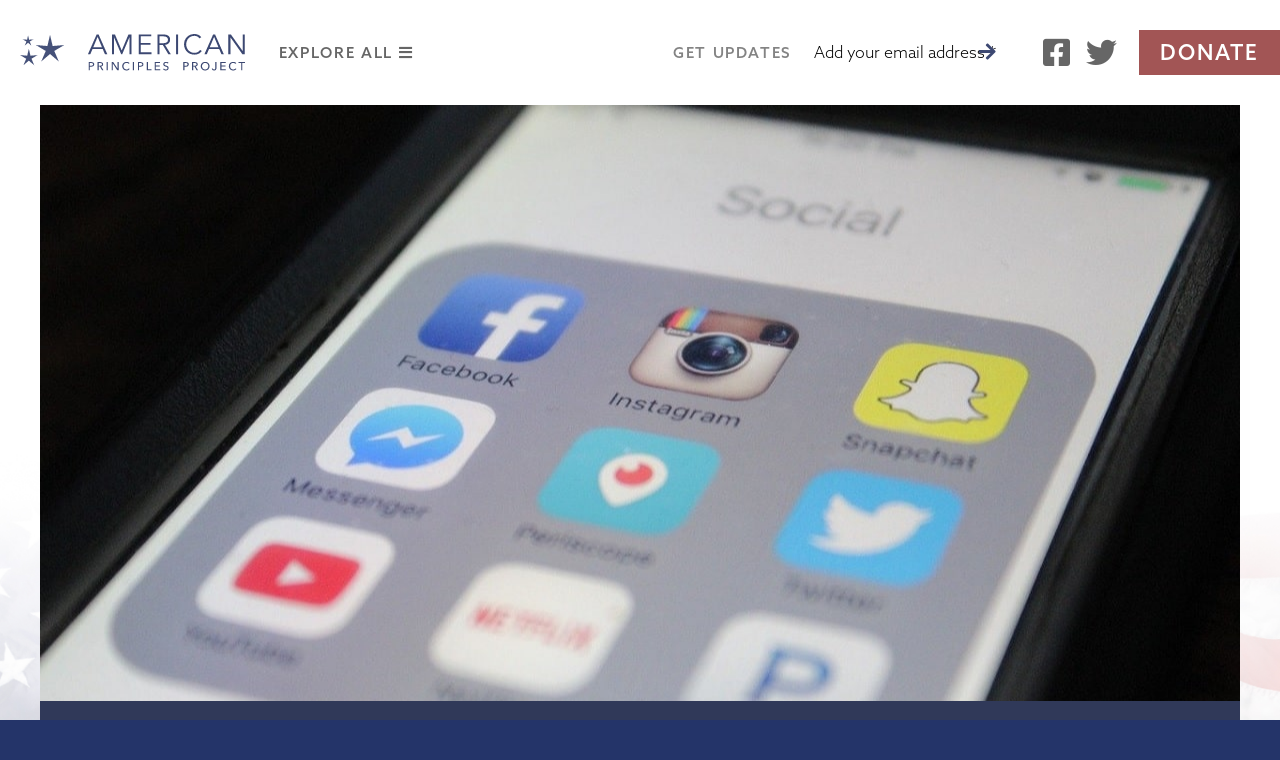

--- FILE ---
content_type: text/html; charset=UTF-8
request_url: https://americanprinciplesproject.org/legislation/senate-committee-votes-advance-big-tech-antitrust-bill/
body_size: 16877
content:
<!DOCTYPE html>
<html lang="en-US">
<head>
<meta charset="UTF-8" />
<script type="text/javascript">
/* <![CDATA[ */
var gform;gform||(document.addEventListener("gform_main_scripts_loaded",function(){gform.scriptsLoaded=!0}),document.addEventListener("gform/theme/scripts_loaded",function(){gform.themeScriptsLoaded=!0}),window.addEventListener("DOMContentLoaded",function(){gform.domLoaded=!0}),gform={domLoaded:!1,scriptsLoaded:!1,themeScriptsLoaded:!1,isFormEditor:()=>"function"==typeof InitializeEditor,callIfLoaded:function(o){return!(!gform.domLoaded||!gform.scriptsLoaded||!gform.themeScriptsLoaded&&!gform.isFormEditor()||(gform.isFormEditor()&&console.warn("The use of gform.initializeOnLoaded() is deprecated in the form editor context and will be removed in Gravity Forms 3.1."),o(),0))},initializeOnLoaded:function(o){gform.callIfLoaded(o)||(document.addEventListener("gform_main_scripts_loaded",()=>{gform.scriptsLoaded=!0,gform.callIfLoaded(o)}),document.addEventListener("gform/theme/scripts_loaded",()=>{gform.themeScriptsLoaded=!0,gform.callIfLoaded(o)}),window.addEventListener("DOMContentLoaded",()=>{gform.domLoaded=!0,gform.callIfLoaded(o)}))},hooks:{action:{},filter:{}},addAction:function(o,r,e,t){gform.addHook("action",o,r,e,t)},addFilter:function(o,r,e,t){gform.addHook("filter",o,r,e,t)},doAction:function(o){gform.doHook("action",o,arguments)},applyFilters:function(o){return gform.doHook("filter",o,arguments)},removeAction:function(o,r){gform.removeHook("action",o,r)},removeFilter:function(o,r,e){gform.removeHook("filter",o,r,e)},addHook:function(o,r,e,t,n){null==gform.hooks[o][r]&&(gform.hooks[o][r]=[]);var d=gform.hooks[o][r];null==n&&(n=r+"_"+d.length),gform.hooks[o][r].push({tag:n,callable:e,priority:t=null==t?10:t})},doHook:function(r,o,e){var t;if(e=Array.prototype.slice.call(e,1),null!=gform.hooks[r][o]&&((o=gform.hooks[r][o]).sort(function(o,r){return o.priority-r.priority}),o.forEach(function(o){"function"!=typeof(t=o.callable)&&(t=window[t]),"action"==r?t.apply(null,e):e[0]=t.apply(null,e)})),"filter"==r)return e[0]},removeHook:function(o,r,t,n){var e;null!=gform.hooks[o][r]&&(e=(e=gform.hooks[o][r]).filter(function(o,r,e){return!!(null!=n&&n!=o.tag||null!=t&&t!=o.priority)}),gform.hooks[o][r]=e)}});
/* ]]> */
</script>

<meta name="viewport" content="width=device-width, initial-scale=1, maximum-scale=1">
<title>Senate Committee Votes to Advance Big Tech Antitrust Bill - American Principles Project</title>
<link rel="profile" href="http://gmpg.org/xfn/11" />
<link rel="shortcut icon" href="https://americanprinciplesproject.org/wp-content/themes/app/favicon.ico" type="image/x-icon" />
<link rel="stylesheet" href="https://use.typekit.net/icb4joo.css">
<link rel="stylesheet" type="text/css" media="all" href="https://americanprinciplesproject.org/wp-content/themes/app/style.css?v=82773" />
<link rel="stylesheet" href="https://use.fontawesome.com/releases/v5.8.2/css/all.css">
<link rel="pingback" href="https://americanprinciplesproject.org/xmlrpc.php" />
<meta name='robots' content='index, follow, max-image-preview:large, max-snippet:-1, max-video-preview:-1' />

	<!-- This site is optimized with the Yoast SEO plugin v26.5 - https://yoast.com/wordpress/plugins/seo/ -->
	<link rel="canonical" href="https://americanprinciplesproject.org/legislation/senate-committee-votes-advance-big-tech-antitrust-bill/" />
	<meta property="og:locale" content="en_US" />
	<meta property="og:type" content="article" />
	<meta property="og:title" content="Senate Committee Votes to Advance Big Tech Antitrust Bill - American Principles Project" />
	<meta property="og:description" content="Today, the Open App Markets Act was advanced by the Senate Judiciary Committee by a 21-1 vote. The legislation now awaits a vote by the full Senate. In response, Jon Schweppe, director of policy and government affairs for American Principles Project (APP), released the following statement: “It is great to see the Senate taking decisive action to address the app &hellip; Read more" />
	<meta property="og:url" content="https://americanprinciplesproject.org/legislation/senate-committee-votes-advance-big-tech-antitrust-bill/" />
	<meta property="og:site_name" content="American Principles Project" />
	<meta property="article:published_time" content="2022-02-03T17:48:36+00:00" />
	<meta property="og:image" content="https://americanprinciplesproject.org/wp-content/uploads/2020/11/APP-8-28.jpg" />
	<meta property="og:image:width" content="1200" />
	<meta property="og:image:height" content="627" />
	<meta property="og:image:type" content="image/jpeg" />
	<meta name="author" content="APP Press" />
	<meta name="twitter:card" content="summary_large_image" />
	<meta name="twitter:label1" content="Written by" />
	<meta name="twitter:data1" content="APP Press" />
	<meta name="twitter:label2" content="Est. reading time" />
	<meta name="twitter:data2" content="1 minute" />
	<script type="application/ld+json" class="yoast-schema-graph">{"@context":"https://schema.org","@graph":[{"@type":"WebPage","@id":"https://americanprinciplesproject.org/legislation/senate-committee-votes-advance-big-tech-antitrust-bill/","url":"https://americanprinciplesproject.org/legislation/senate-committee-votes-advance-big-tech-antitrust-bill/","name":"Senate Committee Votes to Advance Big Tech Antitrust Bill - American Principles Project","isPartOf":{"@id":"https://americanprinciplesproject.org/#website"},"primaryImageOfPage":{"@id":"https://americanprinciplesproject.org/legislation/senate-committee-votes-advance-big-tech-antitrust-bill/#primaryimage"},"image":{"@id":"https://americanprinciplesproject.org/legislation/senate-committee-votes-advance-big-tech-antitrust-bill/#primaryimage"},"thumbnailUrl":"https://americanprinciplesproject.org/wp-content/uploads/2020/11/APP-8-28.jpg","datePublished":"2022-02-03T17:48:36+00:00","author":{"@id":"https://americanprinciplesproject.org/#/schema/person/d4c898871faa19d4fb24da4eb5ee68fd"},"breadcrumb":{"@id":"https://americanprinciplesproject.org/legislation/senate-committee-votes-advance-big-tech-antitrust-bill/#breadcrumb"},"inLanguage":"en-US","potentialAction":[{"@type":"ReadAction","target":["https://americanprinciplesproject.org/legislation/senate-committee-votes-advance-big-tech-antitrust-bill/"]}]},{"@type":"ImageObject","inLanguage":"en-US","@id":"https://americanprinciplesproject.org/legislation/senate-committee-votes-advance-big-tech-antitrust-bill/#primaryimage","url":"https://americanprinciplesproject.org/wp-content/uploads/2020/11/APP-8-28.jpg","contentUrl":"https://americanprinciplesproject.org/wp-content/uploads/2020/11/APP-8-28.jpg","width":1200,"height":627},{"@type":"BreadcrumbList","@id":"https://americanprinciplesproject.org/legislation/senate-committee-votes-advance-big-tech-antitrust-bill/#breadcrumb","itemListElement":[{"@type":"ListItem","position":1,"name":"Home","item":"https://americanprinciplesproject.org/"},{"@type":"ListItem","position":2,"name":"News","item":"https://americanprinciplesproject.org/news/"},{"@type":"ListItem","position":3,"name":"Senate Committee Votes to Advance Big Tech Antitrust Bill"}]},{"@type":"WebSite","@id":"https://americanprinciplesproject.org/#website","url":"https://americanprinciplesproject.org/","name":"American Principles Project","description":"American Principles Project","potentialAction":[{"@type":"SearchAction","target":{"@type":"EntryPoint","urlTemplate":"https://americanprinciplesproject.org/?s={search_term_string}"},"query-input":{"@type":"PropertyValueSpecification","valueRequired":true,"valueName":"search_term_string"}}],"inLanguage":"en-US"},{"@type":"Person","@id":"https://americanprinciplesproject.org/#/schema/person/d4c898871faa19d4fb24da4eb5ee68fd","name":"APP Press","image":{"@type":"ImageObject","inLanguage":"en-US","@id":"https://americanprinciplesproject.org/#/schema/person/image/","url":"https://secure.gravatar.com/avatar/090541c95c2bdeb838d6dbc5c31efd2ecc1e3437c2cc3a58938f4cee56c83527?s=96&d=mm&r=g","contentUrl":"https://secure.gravatar.com/avatar/090541c95c2bdeb838d6dbc5c31efd2ecc1e3437c2cc3a58938f4cee56c83527?s=96&d=mm&r=g","caption":"APP Press"},"url":"https://americanprinciplesproject.org/author/apppress/"}]}</script>
	<!-- / Yoast SEO plugin. -->


<link rel='dns-prefetch' href='//cdnjs.cloudflare.com' />
<link rel="alternate" type="application/rss+xml" title="American Principles Project &raquo; Feed" href="https://americanprinciplesproject.org/feed/" />
<link rel="alternate" type="application/rss+xml" title="American Principles Project &raquo; Comments Feed" href="https://americanprinciplesproject.org/comments/feed/" />
<style id='wp-img-auto-sizes-contain-inline-css' type='text/css'>
img:is([sizes=auto i],[sizes^="auto," i]){contain-intrinsic-size:3000px 1500px}
/*# sourceURL=wp-img-auto-sizes-contain-inline-css */
</style>
<link rel='stylesheet' id='hfe-widgets-style-css' href='https://americanprinciplesproject.org/wp-content/plugins/header-footer-elementor/inc/widgets-css/frontend.css?ver=2.7.0' type='text/css' media='all' />
<link rel='stylesheet' id='embedpress-css-css' href='https://americanprinciplesproject.org/wp-content/plugins/embedpress/assets/css/embedpress.css?ver=1764873996' type='text/css' media='all' />
<link rel='stylesheet' id='embedpress-blocks-style-css' href='https://americanprinciplesproject.org/wp-content/plugins/embedpress/assets/css/blocks.build.css?ver=1764873996' type='text/css' media='all' />
<style id='wp-emoji-styles-inline-css' type='text/css'>

	img.wp-smiley, img.emoji {
		display: inline !important;
		border: none !important;
		box-shadow: none !important;
		height: 1em !important;
		width: 1em !important;
		margin: 0 0.07em !important;
		vertical-align: -0.1em !important;
		background: none !important;
		padding: 0 !important;
	}
/*# sourceURL=wp-emoji-styles-inline-css */
</style>
<link rel='stylesheet' id='wp-block-library-css' href='https://americanprinciplesproject.org/wp-includes/css/dist/block-library/style.min.css?ver=6.9' type='text/css' media='all' />
<style id='classic-theme-styles-inline-css' type='text/css'>
/*! This file is auto-generated */
.wp-block-button__link{color:#fff;background-color:#32373c;border-radius:9999px;box-shadow:none;text-decoration:none;padding:calc(.667em + 2px) calc(1.333em + 2px);font-size:1.125em}.wp-block-file__button{background:#32373c;color:#fff;text-decoration:none}
/*# sourceURL=/wp-includes/css/classic-themes.min.css */
</style>
<style id='safe-svg-svg-icon-style-inline-css' type='text/css'>
.safe-svg-cover{text-align:center}.safe-svg-cover .safe-svg-inside{display:inline-block;max-width:100%}.safe-svg-cover svg{fill:currentColor;height:100%;max-height:100%;max-width:100%;width:100%}

/*# sourceURL=https://americanprinciplesproject.org/wp-content/plugins/safe-svg/dist/safe-svg-block-frontend.css */
</style>
<style id='global-styles-inline-css' type='text/css'>
:root{--wp--preset--aspect-ratio--square: 1;--wp--preset--aspect-ratio--4-3: 4/3;--wp--preset--aspect-ratio--3-4: 3/4;--wp--preset--aspect-ratio--3-2: 3/2;--wp--preset--aspect-ratio--2-3: 2/3;--wp--preset--aspect-ratio--16-9: 16/9;--wp--preset--aspect-ratio--9-16: 9/16;--wp--preset--color--black: #000000;--wp--preset--color--cyan-bluish-gray: #abb8c3;--wp--preset--color--white: #ffffff;--wp--preset--color--pale-pink: #f78da7;--wp--preset--color--vivid-red: #cf2e2e;--wp--preset--color--luminous-vivid-orange: #ff6900;--wp--preset--color--luminous-vivid-amber: #fcb900;--wp--preset--color--light-green-cyan: #7bdcb5;--wp--preset--color--vivid-green-cyan: #00d084;--wp--preset--color--pale-cyan-blue: #8ed1fc;--wp--preset--color--vivid-cyan-blue: #0693e3;--wp--preset--color--vivid-purple: #9b51e0;--wp--preset--gradient--vivid-cyan-blue-to-vivid-purple: linear-gradient(135deg,rgb(6,147,227) 0%,rgb(155,81,224) 100%);--wp--preset--gradient--light-green-cyan-to-vivid-green-cyan: linear-gradient(135deg,rgb(122,220,180) 0%,rgb(0,208,130) 100%);--wp--preset--gradient--luminous-vivid-amber-to-luminous-vivid-orange: linear-gradient(135deg,rgb(252,185,0) 0%,rgb(255,105,0) 100%);--wp--preset--gradient--luminous-vivid-orange-to-vivid-red: linear-gradient(135deg,rgb(255,105,0) 0%,rgb(207,46,46) 100%);--wp--preset--gradient--very-light-gray-to-cyan-bluish-gray: linear-gradient(135deg,rgb(238,238,238) 0%,rgb(169,184,195) 100%);--wp--preset--gradient--cool-to-warm-spectrum: linear-gradient(135deg,rgb(74,234,220) 0%,rgb(151,120,209) 20%,rgb(207,42,186) 40%,rgb(238,44,130) 60%,rgb(251,105,98) 80%,rgb(254,248,76) 100%);--wp--preset--gradient--blush-light-purple: linear-gradient(135deg,rgb(255,206,236) 0%,rgb(152,150,240) 100%);--wp--preset--gradient--blush-bordeaux: linear-gradient(135deg,rgb(254,205,165) 0%,rgb(254,45,45) 50%,rgb(107,0,62) 100%);--wp--preset--gradient--luminous-dusk: linear-gradient(135deg,rgb(255,203,112) 0%,rgb(199,81,192) 50%,rgb(65,88,208) 100%);--wp--preset--gradient--pale-ocean: linear-gradient(135deg,rgb(255,245,203) 0%,rgb(182,227,212) 50%,rgb(51,167,181) 100%);--wp--preset--gradient--electric-grass: linear-gradient(135deg,rgb(202,248,128) 0%,rgb(113,206,126) 100%);--wp--preset--gradient--midnight: linear-gradient(135deg,rgb(2,3,129) 0%,rgb(40,116,252) 100%);--wp--preset--font-size--small: 13px;--wp--preset--font-size--medium: 20px;--wp--preset--font-size--large: 36px;--wp--preset--font-size--x-large: 42px;--wp--preset--spacing--20: 0.44rem;--wp--preset--spacing--30: 0.67rem;--wp--preset--spacing--40: 1rem;--wp--preset--spacing--50: 1.5rem;--wp--preset--spacing--60: 2.25rem;--wp--preset--spacing--70: 3.38rem;--wp--preset--spacing--80: 5.06rem;--wp--preset--shadow--natural: 6px 6px 9px rgba(0, 0, 0, 0.2);--wp--preset--shadow--deep: 12px 12px 50px rgba(0, 0, 0, 0.4);--wp--preset--shadow--sharp: 6px 6px 0px rgba(0, 0, 0, 0.2);--wp--preset--shadow--outlined: 6px 6px 0px -3px rgb(255, 255, 255), 6px 6px rgb(0, 0, 0);--wp--preset--shadow--crisp: 6px 6px 0px rgb(0, 0, 0);}:where(.is-layout-flex){gap: 0.5em;}:where(.is-layout-grid){gap: 0.5em;}body .is-layout-flex{display: flex;}.is-layout-flex{flex-wrap: wrap;align-items: center;}.is-layout-flex > :is(*, div){margin: 0;}body .is-layout-grid{display: grid;}.is-layout-grid > :is(*, div){margin: 0;}:where(.wp-block-columns.is-layout-flex){gap: 2em;}:where(.wp-block-columns.is-layout-grid){gap: 2em;}:where(.wp-block-post-template.is-layout-flex){gap: 1.25em;}:where(.wp-block-post-template.is-layout-grid){gap: 1.25em;}.has-black-color{color: var(--wp--preset--color--black) !important;}.has-cyan-bluish-gray-color{color: var(--wp--preset--color--cyan-bluish-gray) !important;}.has-white-color{color: var(--wp--preset--color--white) !important;}.has-pale-pink-color{color: var(--wp--preset--color--pale-pink) !important;}.has-vivid-red-color{color: var(--wp--preset--color--vivid-red) !important;}.has-luminous-vivid-orange-color{color: var(--wp--preset--color--luminous-vivid-orange) !important;}.has-luminous-vivid-amber-color{color: var(--wp--preset--color--luminous-vivid-amber) !important;}.has-light-green-cyan-color{color: var(--wp--preset--color--light-green-cyan) !important;}.has-vivid-green-cyan-color{color: var(--wp--preset--color--vivid-green-cyan) !important;}.has-pale-cyan-blue-color{color: var(--wp--preset--color--pale-cyan-blue) !important;}.has-vivid-cyan-blue-color{color: var(--wp--preset--color--vivid-cyan-blue) !important;}.has-vivid-purple-color{color: var(--wp--preset--color--vivid-purple) !important;}.has-black-background-color{background-color: var(--wp--preset--color--black) !important;}.has-cyan-bluish-gray-background-color{background-color: var(--wp--preset--color--cyan-bluish-gray) !important;}.has-white-background-color{background-color: var(--wp--preset--color--white) !important;}.has-pale-pink-background-color{background-color: var(--wp--preset--color--pale-pink) !important;}.has-vivid-red-background-color{background-color: var(--wp--preset--color--vivid-red) !important;}.has-luminous-vivid-orange-background-color{background-color: var(--wp--preset--color--luminous-vivid-orange) !important;}.has-luminous-vivid-amber-background-color{background-color: var(--wp--preset--color--luminous-vivid-amber) !important;}.has-light-green-cyan-background-color{background-color: var(--wp--preset--color--light-green-cyan) !important;}.has-vivid-green-cyan-background-color{background-color: var(--wp--preset--color--vivid-green-cyan) !important;}.has-pale-cyan-blue-background-color{background-color: var(--wp--preset--color--pale-cyan-blue) !important;}.has-vivid-cyan-blue-background-color{background-color: var(--wp--preset--color--vivid-cyan-blue) !important;}.has-vivid-purple-background-color{background-color: var(--wp--preset--color--vivid-purple) !important;}.has-black-border-color{border-color: var(--wp--preset--color--black) !important;}.has-cyan-bluish-gray-border-color{border-color: var(--wp--preset--color--cyan-bluish-gray) !important;}.has-white-border-color{border-color: var(--wp--preset--color--white) !important;}.has-pale-pink-border-color{border-color: var(--wp--preset--color--pale-pink) !important;}.has-vivid-red-border-color{border-color: var(--wp--preset--color--vivid-red) !important;}.has-luminous-vivid-orange-border-color{border-color: var(--wp--preset--color--luminous-vivid-orange) !important;}.has-luminous-vivid-amber-border-color{border-color: var(--wp--preset--color--luminous-vivid-amber) !important;}.has-light-green-cyan-border-color{border-color: var(--wp--preset--color--light-green-cyan) !important;}.has-vivid-green-cyan-border-color{border-color: var(--wp--preset--color--vivid-green-cyan) !important;}.has-pale-cyan-blue-border-color{border-color: var(--wp--preset--color--pale-cyan-blue) !important;}.has-vivid-cyan-blue-border-color{border-color: var(--wp--preset--color--vivid-cyan-blue) !important;}.has-vivid-purple-border-color{border-color: var(--wp--preset--color--vivid-purple) !important;}.has-vivid-cyan-blue-to-vivid-purple-gradient-background{background: var(--wp--preset--gradient--vivid-cyan-blue-to-vivid-purple) !important;}.has-light-green-cyan-to-vivid-green-cyan-gradient-background{background: var(--wp--preset--gradient--light-green-cyan-to-vivid-green-cyan) !important;}.has-luminous-vivid-amber-to-luminous-vivid-orange-gradient-background{background: var(--wp--preset--gradient--luminous-vivid-amber-to-luminous-vivid-orange) !important;}.has-luminous-vivid-orange-to-vivid-red-gradient-background{background: var(--wp--preset--gradient--luminous-vivid-orange-to-vivid-red) !important;}.has-very-light-gray-to-cyan-bluish-gray-gradient-background{background: var(--wp--preset--gradient--very-light-gray-to-cyan-bluish-gray) !important;}.has-cool-to-warm-spectrum-gradient-background{background: var(--wp--preset--gradient--cool-to-warm-spectrum) !important;}.has-blush-light-purple-gradient-background{background: var(--wp--preset--gradient--blush-light-purple) !important;}.has-blush-bordeaux-gradient-background{background: var(--wp--preset--gradient--blush-bordeaux) !important;}.has-luminous-dusk-gradient-background{background: var(--wp--preset--gradient--luminous-dusk) !important;}.has-pale-ocean-gradient-background{background: var(--wp--preset--gradient--pale-ocean) !important;}.has-electric-grass-gradient-background{background: var(--wp--preset--gradient--electric-grass) !important;}.has-midnight-gradient-background{background: var(--wp--preset--gradient--midnight) !important;}.has-small-font-size{font-size: var(--wp--preset--font-size--small) !important;}.has-medium-font-size{font-size: var(--wp--preset--font-size--medium) !important;}.has-large-font-size{font-size: var(--wp--preset--font-size--large) !important;}.has-x-large-font-size{font-size: var(--wp--preset--font-size--x-large) !important;}
:where(.wp-block-post-template.is-layout-flex){gap: 1.25em;}:where(.wp-block-post-template.is-layout-grid){gap: 1.25em;}
:where(.wp-block-term-template.is-layout-flex){gap: 1.25em;}:where(.wp-block-term-template.is-layout-grid){gap: 1.25em;}
:where(.wp-block-columns.is-layout-flex){gap: 2em;}:where(.wp-block-columns.is-layout-grid){gap: 2em;}
:root :where(.wp-block-pullquote){font-size: 1.5em;line-height: 1.6;}
/*# sourceURL=global-styles-inline-css */
</style>
<link rel='stylesheet' id='hfe-style-css' href='https://americanprinciplesproject.org/wp-content/plugins/header-footer-elementor/assets/css/header-footer-elementor.css?ver=2.7.0' type='text/css' media='all' />
<link rel='stylesheet' id='elementor-icons-css' href='https://americanprinciplesproject.org/wp-content/plugins/elementor/assets/lib/eicons/css/elementor-icons.min.css?ver=5.44.0' type='text/css' media='all' />
<link rel='stylesheet' id='elementor-frontend-css' href='https://americanprinciplesproject.org/wp-content/plugins/elementor/assets/css/frontend.min.css?ver=3.33.3' type='text/css' media='all' />
<link rel='stylesheet' id='elementor-post-1347-css' href='https://americanprinciplesproject.org/wp-content/uploads/elementor/css/post-1347.css?ver=1764874406' type='text/css' media='all' />
<link rel='stylesheet' id='responsive-css' href='https://americanprinciplesproject.org/wp-content/themes/app/css/responsive.css?ver=6.9' type='text/css' media='all' />
<link rel='stylesheet' id='fancybox-css' href='https://americanprinciplesproject.org/wp-content/themes/app/css/jquery.fancybox.min.css?ver=6.9' type='text/css' media='all' />
<link rel='stylesheet' id='dashicons-css' href='https://americanprinciplesproject.org/wp-includes/css/dashicons.min.css?ver=6.9' type='text/css' media='all' />
<link rel='stylesheet' id='tec-variables-skeleton-css' href='https://americanprinciplesproject.org/wp-content/plugins/event-tickets/common/build/css/variables-skeleton.css?ver=6.10.0' type='text/css' media='all' />
<link rel='stylesheet' id='tec-variables-full-css' href='https://americanprinciplesproject.org/wp-content/plugins/event-tickets/common/build/css/variables-full.css?ver=6.10.0' type='text/css' media='all' />
<link rel='stylesheet' id='tribe-common-skeleton-style-css' href='https://americanprinciplesproject.org/wp-content/plugins/event-tickets/common/build/css/common-skeleton.css?ver=6.10.0' type='text/css' media='all' />
<link rel='stylesheet' id='tribe-common-full-style-css' href='https://americanprinciplesproject.org/wp-content/plugins/event-tickets/common/build/css/common-full.css?ver=6.10.0' type='text/css' media='all' />
<link rel='stylesheet' id='event-tickets-tickets-css-css' href='https://americanprinciplesproject.org/wp-content/plugins/event-tickets/build/css/tickets.css?ver=5.27.1' type='text/css' media='all' />
<link rel='stylesheet' id='event-tickets-tickets-rsvp-css-css' href='https://americanprinciplesproject.org/wp-content/plugins/event-tickets/build/css/rsvp-v1.css?ver=5.27.1' type='text/css' media='all' />
<link rel='stylesheet' id='event-tickets-rsvp-css' href='https://americanprinciplesproject.org/wp-content/plugins/event-tickets/build/css/rsvp.css?ver=5.27.1' type='text/css' media='all' />
<link rel='stylesheet' id='hfe-elementor-icons-css' href='https://americanprinciplesproject.org/wp-content/plugins/elementor/assets/lib/eicons/css/elementor-icons.min.css?ver=5.34.0' type='text/css' media='all' />
<link rel='stylesheet' id='hfe-icons-list-css' href='https://americanprinciplesproject.org/wp-content/plugins/elementor/assets/css/widget-icon-list.min.css?ver=3.24.3' type='text/css' media='all' />
<link rel='stylesheet' id='hfe-social-icons-css' href='https://americanprinciplesproject.org/wp-content/plugins/elementor/assets/css/widget-social-icons.min.css?ver=3.24.0' type='text/css' media='all' />
<link rel='stylesheet' id='hfe-social-share-icons-brands-css' href='https://americanprinciplesproject.org/wp-content/plugins/elementor/assets/lib/font-awesome/css/brands.css?ver=5.15.3' type='text/css' media='all' />
<link rel='stylesheet' id='hfe-social-share-icons-fontawesome-css' href='https://americanprinciplesproject.org/wp-content/plugins/elementor/assets/lib/font-awesome/css/fontawesome.css?ver=5.15.3' type='text/css' media='all' />
<link rel='stylesheet' id='hfe-nav-menu-icons-css' href='https://americanprinciplesproject.org/wp-content/plugins/elementor/assets/lib/font-awesome/css/solid.css?ver=5.15.3' type='text/css' media='all' />
<link rel='stylesheet' id='hfe-widget-blockquote-css' href='https://americanprinciplesproject.org/wp-content/plugins/elementor-pro/assets/css/widget-blockquote.min.css?ver=3.25.0' type='text/css' media='all' />
<link rel='stylesheet' id='hfe-mega-menu-css' href='https://americanprinciplesproject.org/wp-content/plugins/elementor-pro/assets/css/widget-mega-menu.min.css?ver=3.26.2' type='text/css' media='all' />
<link rel='stylesheet' id='hfe-nav-menu-widget-css' href='https://americanprinciplesproject.org/wp-content/plugins/elementor-pro/assets/css/widget-nav-menu.min.css?ver=3.26.0' type='text/css' media='all' />
<link rel='stylesheet' id='eael-general-css' href='https://americanprinciplesproject.org/wp-content/plugins/essential-addons-for-elementor-lite/assets/front-end/css/view/general.min.css?ver=6.5.3' type='text/css' media='all' />
<link rel='stylesheet' id='elementor-gf-local-roboto-css' href='https://americanprinciplesproject.org/wp-content/uploads/elementor/google-fonts/css/roboto.css?ver=1744905958' type='text/css' media='all' />
<link rel='stylesheet' id='elementor-gf-local-robotoslab-css' href='https://americanprinciplesproject.org/wp-content/uploads/elementor/google-fonts/css/robotoslab.css?ver=1744905967' type='text/css' media='all' />
<script>var jquery_placeholder_url = 'https://americanprinciplesproject.org/wp-content/plugins/gravity-forms-placeholders/jquery.placeholder-1.0.1.js';</script><script type="text/javascript" src="https://americanprinciplesproject.org/wp-includes/js/jquery/jquery.min.js?ver=3.7.1" id="jquery-core-js"></script>
<script type="text/javascript" src="https://americanprinciplesproject.org/wp-includes/js/jquery/jquery-migrate.min.js?ver=3.4.1" id="jquery-migrate-js"></script>
<script type="text/javascript" id="jquery-js-after">
/* <![CDATA[ */
!function($){"use strict";$(document).ready(function(){$(this).scrollTop()>100&&$(".hfe-scroll-to-top-wrap").removeClass("hfe-scroll-to-top-hide"),$(window).scroll(function(){$(this).scrollTop()<100?$(".hfe-scroll-to-top-wrap").fadeOut(300):$(".hfe-scroll-to-top-wrap").fadeIn(300)}),$(".hfe-scroll-to-top-wrap").on("click",function(){$("html, body").animate({scrollTop:0},300);return!1})})}(jQuery);
!function($){'use strict';$(document).ready(function(){var bar=$('.hfe-reading-progress-bar');if(!bar.length)return;$(window).on('scroll',function(){var s=$(window).scrollTop(),d=$(document).height()-$(window).height(),p=d? s/d*100:0;bar.css('width',p+'%')});});}(jQuery);
//# sourceURL=jquery-js-after
/* ]]> */
</script>
<script type="text/javascript" src="https://americanprinciplesproject.org/wp-includes/js/jquery/ui/core.min.js?ver=1.13.3" id="jquery-ui-core-js"></script>
<script type="text/javascript" src="https://americanprinciplesproject.org/wp-includes/js/jquery/ui/accordion.min.js?ver=1.13.3" id="jquery-ui-accordion-js"></script>
<script type="text/javascript" src="https://americanprinciplesproject.org/wp-content/themes/app/js/jquery.fitvids.js?ver=6.9" id="fitvids-js"></script>
<script type="text/javascript" src="https://americanprinciplesproject.org/wp-content/themes/app/js/aos.js?ver=6.9" id="aos-js"></script>
<script type="text/javascript" src="https://americanprinciplesproject.org/wp-content/themes/app/js/jquery.flexslider.js?ver=6.9" id="flexslider-js"></script>
<script type="text/javascript" src="https://americanprinciplesproject.org/wp-content/themes/app/js/jquery.fancybox.min.js?ver=6.9" id="fancybox-js"></script>
<script type="text/javascript" src="https://cdnjs.cloudflare.com/ajax/libs/js-cookie/2.2.1/js.cookie.min.js?ver=6.9" id="cookie-js"></script>
<script type="text/javascript" src="https://americanprinciplesproject.org/wp-content/themes/app/js/scripts.js?ver=6.9" id="themescripts-js"></script>
<script type="text/javascript" src="https://americanprinciplesproject.org/wp-content/plugins/gravity-forms-placeholders/gf.placeholders.js?ver=1.0" id="_gf_placeholders-js"></script>
<link rel="https://api.w.org/" href="https://americanprinciplesproject.org/wp-json/" /><link rel="alternate" title="JSON" type="application/json" href="https://americanprinciplesproject.org/wp-json/wp/v2/posts/1260" /><link rel="EditURI" type="application/rsd+xml" title="RSD" href="https://americanprinciplesproject.org/xmlrpc.php?rsd" />
<link rel='shortlink' href='https://americanprinciplesproject.org/?p=1260' />
<meta name="et-api-version" content="v1"><meta name="et-api-origin" content="https://americanprinciplesproject.org"><link rel="https://theeventscalendar.com/" href="https://americanprinciplesproject.org/wp-json/tribe/tickets/v1/" /><!-- Primary Meta Tags -->
<meta name="title" content="Senate Committee Votes to Advance Big Tech Antitrust Bill">
<meta name="description" content="Today, the Open App Markets Act was advanced by the Senate Judiciary Committee by a 21-1 vote. The legislation now awaits a vote by the full Senate.

In response, Jon Schweppe, director of policy an...">

<!-- Open Graph / Facebook -->
<meta property="og:type" content="article">
<meta property="og:url" content="https://americanprinciplesproject.org/legislation/senate-committee-votes-advance-big-tech-antitrust-bill/">
<meta property="og:title" content="Senate Committee Votes to Advance Big Tech Antitrust Bill">
<meta property="og:description" content="Today, the Open App Markets Act was advanced by the Senate Judiciary Committee by a 21-1 vote. The legislation now awaits a vote by the full Senate.

In response, Jon Schweppe, director of policy an...">
<meta property="og:image" content="http://approject.wpengine.com/wp-content/uploads/2020/11/APP-8-28.jpg">

<!-- Twitter -->
<meta property="twitter:card" content="summary_large_image">
<meta property="twitter:url" content="https://americanprinciplesproject.org/legislation/senate-committee-votes-advance-big-tech-antitrust-bill/">
<meta property="twitter:title" content="Senate Committee Votes to Advance Big Tech Antitrust Bill">
<meta property="twitter:description" content="Today, the Open App Markets Act was advanced by the Senate Judiciary Committee by a 21-1 vote. The legislation now awaits a vote by the full Senate.

In response, Jon Schweppe, director of policy an...">
<meta property="twitter:image" content="http://approject.wpengine.com/wp-content/uploads/2020/11/APP-8-28.jpg">
<meta name="generator" content="Elementor 3.33.3; features: additional_custom_breakpoints; settings: css_print_method-external, google_font-enabled, font_display-auto">

<!-- Meta Pixel Code -->
<script type='text/javascript'>
!function(f,b,e,v,n,t,s){if(f.fbq)return;n=f.fbq=function(){n.callMethod?
n.callMethod.apply(n,arguments):n.queue.push(arguments)};if(!f._fbq)f._fbq=n;
n.push=n;n.loaded=!0;n.version='2.0';n.queue=[];t=b.createElement(e);t.async=!0;
t.src=v;s=b.getElementsByTagName(e)[0];s.parentNode.insertBefore(t,s)}(window,
document,'script','https://connect.facebook.net/en_US/fbevents.js');
</script>
<!-- End Meta Pixel Code -->
<script type='text/javascript'>var url = window.location.origin + '?ob=open-bridge';
            fbq('set', 'openbridge', '1987277721403365', url);
fbq('init', '1987277721403365', {}, {
    "agent": "wordpress-6.9-4.1.5"
})</script><script type='text/javascript'>
    fbq('track', 'PageView', []);
  </script>			<style>
				.e-con.e-parent:nth-of-type(n+4):not(.e-lazyloaded):not(.e-no-lazyload),
				.e-con.e-parent:nth-of-type(n+4):not(.e-lazyloaded):not(.e-no-lazyload) * {
					background-image: none !important;
				}
				@media screen and (max-height: 1024px) {
					.e-con.e-parent:nth-of-type(n+3):not(.e-lazyloaded):not(.e-no-lazyload),
					.e-con.e-parent:nth-of-type(n+3):not(.e-lazyloaded):not(.e-no-lazyload) * {
						background-image: none !important;
					}
				}
				@media screen and (max-height: 640px) {
					.e-con.e-parent:nth-of-type(n+2):not(.e-lazyloaded):not(.e-no-lazyload),
					.e-con.e-parent:nth-of-type(n+2):not(.e-lazyloaded):not(.e-no-lazyload) * {
						background-image: none !important;
					}
				}
			</style>
						<meta name="theme-color" content="#FFFFFF">
			<link rel="icon" href="https://americanprinciplesproject.org/wp-content/uploads/2018/09/cropped-app-favicon1-32x32.png" sizes="32x32" />
<link rel="icon" href="https://americanprinciplesproject.org/wp-content/uploads/2018/09/cropped-app-favicon1-192x192.png" sizes="192x192" />
<link rel="apple-touch-icon" href="https://americanprinciplesproject.org/wp-content/uploads/2018/09/cropped-app-favicon1-180x180.png" />
<meta name="msapplication-TileImage" content="https://americanprinciplesproject.org/wp-content/uploads/2018/09/cropped-app-favicon1-270x270.png" />
<script type="text/javascript">
	var templateDir = "https://americanprinciplesproject.org/wp-content/themes/app";
</script>
<!-- Google Tag Manager -->
<script>(function(w,d,s,l,i){w[l]=w[l]||[];w[l].push({'gtm.start':
new Date().getTime(),event:'gtm.js'});var f=d.getElementsByTagName(s)[0],
j=d.createElement(s),dl=l!='dataLayer'?'&l='+l:'';j.async=true;j.src=
'https://www.googletagmanager.com/gtm.js?id='+i+dl;f.parentNode.insertBefore(j,f);
})(window,document,'script','dataLayer','GTM-PP43GTS');</script>
<!-- End Google Tag Manager -->
	
	<!-- Xandr Universal Pixel - Initialization (include only once per page) --> 

<script>

!function(e,i){if(!e.pixie){var n=e.pixie=function(e,i,a){n.actionQueue.push({action:e,actionValue:i,params:a})};n.actionQueue=[];var a=i.createElement("script");a.async=!0,a.src="//acdn.adnxs.com/dmp/up/pixie.js";var t=i.getElementsByTagName("head")[0];t.insertBefore(a,t.firstChild)}}(window,document);

pixie('init', '2306ce56-7e2e-462d-a04e-a1793ed68d34');

</script>

 

<!-- Xandr Universal Pixel - PageView Event -->

<script>

pixie('event', 'PageView');

</script>

<noscript><img src="https://ib.adnxs.com/pixie?pi=2306ce56-7e2e-462d-a04e-a1793ed68d34&e=PageView&script=0" width="1" height="1" style="display:none"/></noscript>
	
</head>
<body class="wp-singular post-template-default single single-post postid-1260 single-format-standard wp-theme-app tribe-no-js ehf-template-app ehf-stylesheet-app elementor-default elementor-kit-1347 tribe-theme-app" id="page-single-post">
<div id="headerNav">
  <div class="container flex">
    <div id="footer-widgets" class="flex">
            <div id="footer-left-widgets" class="footer-widgets">
        <div id="nav_menu-2" class="widget-container widget_nav_menu"><h3 class="widget-title">Information</h3><div class="menu-information-container"><ul id="menu-information" class="menu"><li id="menu-item-677" class="menu-item menu-item-type-post_type menu-item-object-page menu-item-home menu-item-677"><a href="https://americanprinciplesproject.org/">Home</a></li>
<li id="menu-item-1840" class="menu-item menu-item-type-post_type menu-item-object-page menu-item-1840"><a href="https://americanprinciplesproject.org/contact-and-join-american-principles-project/">Sign-Up</a></li>
<li id="menu-item-679" class="menu-item menu-item-type-post_type menu-item-object-page menu-item-679"><a href="https://americanprinciplesproject.org/about/">About</a></li>
<li id="menu-item-680" class="menu-item menu-item-type-post_type menu-item-object-page menu-item-680"><a href="https://americanprinciplesproject.org/about/history-story/">History</a></li>
<li id="menu-item-682" class="menu-item menu-item-type-post_type menu-item-object-page menu-item-682"><a href="https://americanprinciplesproject.org/about/board/">Board</a></li>
</ul></div></div><div id="block-3" class="widget-container widget_block"><script>
    (function(e,t,o,n,p,r,i){e.visitorGlobalObjectAlias=n;e[e.visitorGlobalObjectAlias]=e[e.visitorGlobalObjectAlias]||function(){(e[e.visitorGlobalObjectAlias].q=e[e.visitorGlobalObjectAlias].q||[]).push(arguments)};e[e.visitorGlobalObjectAlias].l=(new Date).getTime();r=t.createElement("script");r.src=o;r.async=true;i=t.getElementsByTagName("script")[0];i.parentNode.insertBefore(r,i)})(window,document,"https://diffuser-cdn.app-us1.com/diffuser/diffuser.js","vgo");
    vgo('setAccount', '613078586');
    vgo('setTrackByDefault', true);

    vgo('process');
</script></div>      </div>
                  <div id="footer-mid-widgets" class="footer-widgets">
        <div id="nav_menu-3" class="widget-container widget_nav_menu"><h3 class="widget-title">Resources</h3><div class="menu-resource-container"><ul id="menu-resource" class="menu"><li id="menu-item-703" class="menu-item menu-item-type-post_type menu-item-object-page menu-item-703"><a href="https://americanprinciplesproject.org/petitions/">Petitions</a></li>
<li id="menu-item-77" class="menu-item menu-item-type-post_type menu-item-object-page menu-item-77"><a href="https://americanprinciplesproject.org/research/">Research</a></li>
<li id="menu-item-78" class="menu-item menu-item-type-post_type menu-item-object-page menu-item-78"><a href="https://americanprinciplesproject.org/legislation/">Legislation</a></li>
<li id="menu-item-76" class="menu-item menu-item-type-post_type menu-item-object-page current_page_parent menu-item-76"><a href="https://americanprinciplesproject.org/news/">News</a></li>
<li id="menu-item-147" class="menu-item menu-item-type-post_type menu-item-object-page menu-item-147"><a href="https://americanprinciplesproject.org/careers/">Careers</a></li>
<li id="menu-item-146" class="menu-item menu-item-type-post_type menu-item-object-page menu-item-146"><a href="https://americanprinciplesproject.org/about/staff/internships/">Internships</a></li>
<li id="menu-item-1121" class="menu-item menu-item-type-custom menu-item-object-custom menu-item-1121"><a href="https://secure.winred.com/american-principles-project/bigfamilyusa">APP Big Family</a></li>
</ul></div></div>      </div>
                  <div id="footer-right-widgets" class="footer-widgets">
        <div id="nav_menu-4" class="widget-container widget_nav_menu"><h3 class="widget-title">APP Pac</h3><div class="menu-app-pac-container"><ul id="menu-app-pac" class="menu"><li id="menu-item-783" class="menu-item menu-item-type-post_type menu-item-object-page menu-item-783"><a href="https://americanprinciplesproject.org/app-pac/home/">About</a></li>
<li id="menu-item-781" class="menu-item menu-item-type-custom menu-item-object-custom menu-item-781"><a target="_blank" href="https://secure.anedot.com/american-principles-fund/1022c201-dbcd-445d-a367-9da611b8f60c">Donate</a></li>
<li id="menu-item-906" class="menu-item menu-item-type-post_type menu-item-object-page menu-item-906"><a href="https://americanprinciplesproject.org/app-pac/media/">Media</a></li>
</ul></div></div><div id="nav_menu-5" class="widget-container widget_nav_menu"><h3 class="widget-title">APP Foundation</h3><div class="menu-app-foundation-container"><ul id="menu-app-foundation" class="menu"><li id="menu-item-797" class="menu-item menu-item-type-post_type menu-item-object-page menu-item-797"><a href="https://americanprinciplesproject.org/app-foundation/home/">About</a></li>
<li id="menu-item-796" class="menu-item menu-item-type-post_type menu-item-object-page menu-item-796"><a href="https://americanprinciplesproject.org/app-foundation/research/">Research</a></li>
<li id="menu-item-795" class="menu-item menu-item-type-post_type menu-item-object-page menu-item-795"><a href="https://americanprinciplesproject.org/app-foundation/donate/">Donate</a></li>
</ul></div></div>      </div>
          </div>
    
    <div id="headerPetition">
    	<div class="petitionBx flex post-490 unapetition type-unapetition status-publish has-post-thumbnail hentry tag-pornography tag-u-s-department-of-justice" data-aos="zoom-in" aos-duration="500">
  <div class="petitionImg" style="background-image:url(https://americanprinciplesproject.org/wp-content/uploads/2020/03/doj-pornhub-doj-final-1-scaled.jpg)"></div>
    <div class="row">
      <div class="col-11 col-xs-11 col-sm-11">
        <div class="petitionLabel">Petition: </div>
        <h3 class="petitionTitle"> <a href="https://americanprinciplesproject.org/petitions/tell-doj-protect-kids-prosecute-pornhub/">
          Tell DOJ: Protect Kids, Prosecute Pornhub          </a> </h3>
          <div class="petitionBtn"><a href="https://americanprinciplesproject.org/petitions/tell-doj-protect-kids-prosecute-pornhub/" class="button">Sign The Petition</a></div>
      </div>
    </div>
</div>
    </div>
    
  </div>
</div>
<div id="header" class="flex" data-aos="fade-in">
  <div id="logo"> <a href="https://americanprinciplesproject.org"> <img alt="American Principles Project" src="https://americanprinciplesproject.org/wp-content/themes/app/images/logo.svg"/> </a> </div>
  <div id="nav-toggle" class="clearfix"><a href="javascript:void(0)" id="toggle-menu">
  <span class="defaultNavToggle">Explore All <i class="fas fa-bars"></i></span>
  <span class="activeNavToggle">Close <i class="fas fa-times"></i></span>
  </a> </div>
  <div id="headerRight" class="flex">
    <div id="header-updates">
  <div class="flex" data-aos="fade-in" aos-duration="500">
    <h3 class="get-updates-title flex">Get Updates</h3>
    <div class="get-updates-form">
                <div class='gf_browser_chrome gform_wrapper gform_legacy_markup_wrapper gform-theme--no-framework gplaceholder_wrapper flex_wrapper' data-form-theme='legacy' data-form-index='0' id='gform_wrapper_8' ><div id='gf_8' class='gform_anchor' tabindex='-1'></div><form method='post' enctype='multipart/form-data' target='gform_ajax_frame_8' id='gform_8' class='gplaceholder flex' action='/legislation/senate-committee-votes-advance-big-tech-antitrust-bill/#gf_8' data-formid='8' novalidate>
                        <div class='gform-body gform_body'><ul id='gform_fields_8' class='gform_fields top_label form_sublabel_below description_below validation_below'><li id="field_8_3" class="gfield gfield--type-honeypot gform_validation_container field_sublabel_below gfield--has-description field_description_below field_validation_below gfield_visibility_visible"  ><label class='gfield_label gform-field-label' for='input_8_3'>Instagram</label><div class='ginput_container'><input name='input_3' id='input_8_3' type='text' value='' autocomplete='new-password'/></div><div class='gfield_description' id='gfield_description_8_3'>This field is for validation purposes and should be left unchanged.</div></li><li id="field_8_1" class="gfield gfield--type-email fullwidth gfield_contains_required field_sublabel_below gfield--no-description field_description_below field_validation_below gfield_visibility_visible"  ><label class='gfield_label gform-field-label' for='input_8_1'>Add your email address<span class="gfield_required"><span class="gfield_required gfield_required_asterisk">*</span></span></label><div class='ginput_container ginput_container_email'>
                            <input name='input_1' id='input_8_1' type='email' value='' class='medium' tabindex='9000'   aria-required="true" aria-invalid="false"  />
                        </div></li><li id="field_8_2" class="gfield gfield--type-captcha d-none field_sublabel_below gfield--no-description field_description_below field_validation_below gfield_visibility_visible"  ><label class='gfield_label gform-field-label' for='input_8_2'>CAPTCHA</label><div id='input_8_2' class='ginput_container ginput_recaptcha' data-sitekey='6LegoOEmAAAAAE-CYtPMWXRifchH9kPxLOuizGVC'  data-theme='light' data-tabindex='-1' data-size='invisible' data-badge='bottomright'></div></li></ul></div>
        <div class='gform-footer gform_footer top_label'> <button class='button' id='gform_submit_button_8'><i class='fas fa-arrow-right'></i></button> <input type='hidden' name='gform_ajax' value='form_id=8&amp;title=&amp;description=&amp;tabindex=9000&amp;theme=legacy&amp;styles=[]&amp;hash=77c5da389fccd55f7185169628a6590f' />
            <input type='hidden' class='gform_hidden' name='gform_submission_method' data-js='gform_submission_method_8' value='iframe' />
            <input type='hidden' class='gform_hidden' name='gform_theme' data-js='gform_theme_8' id='gform_theme_8' value='legacy' />
            <input type='hidden' class='gform_hidden' name='gform_style_settings' data-js='gform_style_settings_8' id='gform_style_settings_8' value='[]' />
            <input type='hidden' class='gform_hidden' name='is_submit_8' value='1' />
            <input type='hidden' class='gform_hidden' name='gform_submit' value='8' />
            
            <input type='hidden' class='gform_hidden' name='gform_unique_id' value='' />
            <input type='hidden' class='gform_hidden' name='state_8' value='WyJbXSIsImQ1Mzg1NjlhNmVjZTZmMDE3OWIzODdlOGExMzE4YmRhIl0=' />
            <input type='hidden' autocomplete='off' class='gform_hidden' name='gform_target_page_number_8' id='gform_target_page_number_8' value='0' />
            <input type='hidden' autocomplete='off' class='gform_hidden' name='gform_source_page_number_8' id='gform_source_page_number_8' value='1' />
            <input type='hidden' name='gform_field_values' value='' />
            
        </div>
                        </form>
                        </div>
		                <iframe style='display:none;width:0px;height:0px;' src='about:blank' name='gform_ajax_frame_8' id='gform_ajax_frame_8' title='This iframe contains the logic required to handle Ajax powered Gravity Forms.'></iframe>
		                <script type="text/javascript">
/* <![CDATA[ */
 gform.initializeOnLoaded( function() {gformInitSpinner( 8, 'https://americanprinciplesproject.org/wp-content/plugins/gravityforms/images/spinner.svg', true );jQuery('#gform_ajax_frame_8').on('load',function(){var contents = jQuery(this).contents().find('*').html();var is_postback = contents.indexOf('GF_AJAX_POSTBACK') >= 0;if(!is_postback){return;}var form_content = jQuery(this).contents().find('#gform_wrapper_8');var is_confirmation = jQuery(this).contents().find('#gform_confirmation_wrapper_8').length > 0;var is_redirect = contents.indexOf('gformRedirect(){') >= 0;var is_form = form_content.length > 0 && ! is_redirect && ! is_confirmation;var mt = parseInt(jQuery('html').css('margin-top'), 10) + parseInt(jQuery('body').css('margin-top'), 10) + 100;if(is_form){jQuery('#gform_wrapper_8').html(form_content.html());if(form_content.hasClass('gform_validation_error')){jQuery('#gform_wrapper_8').addClass('gform_validation_error');} else {jQuery('#gform_wrapper_8').removeClass('gform_validation_error');}setTimeout( function() { /* delay the scroll by 50 milliseconds to fix a bug in chrome */ jQuery(document).scrollTop(jQuery('#gform_wrapper_8').offset().top - mt); }, 50 );if(window['gformInitDatepicker']) {gformInitDatepicker();}if(window['gformInitPriceFields']) {gformInitPriceFields();}var current_page = jQuery('#gform_source_page_number_8').val();gformInitSpinner( 8, 'https://americanprinciplesproject.org/wp-content/plugins/gravityforms/images/spinner.svg', true );jQuery(document).trigger('gform_page_loaded', [8, current_page]);window['gf_submitting_8'] = false;}else if(!is_redirect){var confirmation_content = jQuery(this).contents().find('.GF_AJAX_POSTBACK').html();if(!confirmation_content){confirmation_content = contents;}jQuery('#gform_wrapper_8').replaceWith(confirmation_content);jQuery(document).scrollTop(jQuery('#gf_8').offset().top - mt);jQuery(document).trigger('gform_confirmation_loaded', [8]);window['gf_submitting_8'] = false;wp.a11y.speak(jQuery('#gform_confirmation_message_8').text());}else{jQuery('#gform_8').append(contents);if(window['gformRedirect']) {gformRedirect();}}jQuery(document).trigger("gform_pre_post_render", [{ formId: "8", currentPage: "current_page", abort: function() { this.preventDefault(); } }]);        if (event && event.defaultPrevented) {                return;        }        const gformWrapperDiv = document.getElementById( "gform_wrapper_8" );        if ( gformWrapperDiv ) {            const visibilitySpan = document.createElement( "span" );            visibilitySpan.id = "gform_visibility_test_8";            gformWrapperDiv.insertAdjacentElement( "afterend", visibilitySpan );        }        const visibilityTestDiv = document.getElementById( "gform_visibility_test_8" );        let postRenderFired = false;        function triggerPostRender() {            if ( postRenderFired ) {                return;            }            postRenderFired = true;            gform.core.triggerPostRenderEvents( 8, current_page );            if ( visibilityTestDiv ) {                visibilityTestDiv.parentNode.removeChild( visibilityTestDiv );            }        }        function debounce( func, wait, immediate ) {            var timeout;            return function() {                var context = this, args = arguments;                var later = function() {                    timeout = null;                    if ( !immediate ) func.apply( context, args );                };                var callNow = immediate && !timeout;                clearTimeout( timeout );                timeout = setTimeout( later, wait );                if ( callNow ) func.apply( context, args );            };        }        const debouncedTriggerPostRender = debounce( function() {            triggerPostRender();        }, 200 );        if ( visibilityTestDiv && visibilityTestDiv.offsetParent === null ) {            const observer = new MutationObserver( ( mutations ) => {                mutations.forEach( ( mutation ) => {                    if ( mutation.type === 'attributes' && visibilityTestDiv.offsetParent !== null ) {                        debouncedTriggerPostRender();                        observer.disconnect();                    }                });            });            observer.observe( document.body, {                attributes: true,                childList: false,                subtree: true,                attributeFilter: [ 'style', 'class' ],            });        } else {            triggerPostRender();        }    } );} ); 
/* ]]> */
</script>
</div>
  </div>
</div>
    <div id="headerSocial">
      <a href="https://www.facebook.com/AmericanPrinciplesProject/" target="_blank"><i class="fab fa-facebook-square"></i></a>      <a href="https://twitter.com/approject/" target="_blank"><i class="fab fa-twitter"></i></a>    </div>
    <div id="headerDonate"><a href="https://americanprinciplesproject.org/about/donate/" class="btn-primary btn-lg">Donate</a></div>  </div>
</div>
<div id="pageBanner" class="singlePostBanner">
  <div class="singleBannerIn" style="background-image:url(https://americanprinciplesproject.org/wp-content/uploads/2020/11/APP-8-28.jpg)">
  </div>
  <div id="bannerCategory">
      <div class="container"> APP Press <span>-</span>
        <a href="https://americanprinciplesproject.org/category/legislation/" rel="category tag">Legislation</a>      </div>
    </div>
</div>
<div class="main" id="main-single-post">
  <div class="container narrow">
    <div id="postHeader" class="text-center">
      <h2 class="postTitle">
        Senate Committee Votes to Advance Big Tech Antitrust Bill      </h2>
      <div class="postItemMeta">February 3, 2022</div>
      <div id="singleShare" class="socialShare clearfix">
        <ul>
          <li><a href="https://www.facebook.com/sharer/sharer.php?u=https://americanprinciplesproject.org/legislation/senate-committee-votes-advance-big-tech-antitrust-bill/" target="_blank"><i class="fab fa-facebook-square"></i></a></li>
          <li><a href="https://twitter.com/intent/tweet?text=Senate Committee Votes to Advance Big Tech Antitrust Bill%20-%20https://americanprinciplesproject.org/legislation/senate-committee-votes-advance-big-tech-antitrust-bill/" target="_blank"><i class="fab fa-twitter"></i></a></li>
          <li><a href="mailto:?&subject=I found this amazing Article!&body=I%20have%20found%20this%20amazing%20article%20here,%20please%20go%20through%20it%3A%20https://americanprinciplesproject.org/legislation/senate-committee-votes-advance-big-tech-antitrust-bill/"><i class="far fa-envelope"></i></a></li>
        </ul>
      </div>
    </div>
            <div class="entry clearfix">
      <p>Today, the <a href="https://www.congress.gov/bill/117th-congress/senate-bill/2710/text">Open App Markets Act</a> was advanced by the Senate Judiciary Committee by a 21-1 vote. The legislation now awaits a vote by the full Senate.</p>
<p>In response, <strong>Jon Schweppe</strong>, director of policy and government affairs for <strong>American Principles Project (APP)</strong>, released the following statement:</p>
<blockquote><p>“It is great to see the Senate taking decisive action to address the app market duopoly. For too long, Apple and Google have rigged the game against app developers, undermining competition and consumer choice through unfair practices. And they have particularly harmed conservatives by colluding to deplatform free-speech apps such as Parler.</p>
<p>“The Open Apps Market Act will go a long way toward rectifying these wrongs, and based on today’s vote, it is clear there is a strong, bipartisan consensus behind it. We urge the Senate to pass this legislation as soon as possible so we can finally move forward substantively to rein in Big Tech.”</p></blockquote>
<p>On Monday, APP led a coalition of eight conservative groups in sending a letter to senators advocating support for the Open App Markets Act. <a href="https://americanprinciplesproject.org/wp-content/uploads/2022/01/Open-App-Markets-Act-Coalition-Letter-013122-FINAL.pdf">You can read the letter here</a>.</p>
<p><strong>To schedule an engagement with American Principles Project, contact Paul Dupont at (o) 202-503-2010 or <a href="mailto:pdupont@americanprinciplesproject.org">pdupont@americanprinciplesproject.org</a>. </strong></p>
    </div>
            <div id="bottomShare" class="socialShare clearfix">
      <div class="shareLabel">Share</div>
      <ul>
        <li><a href="https://www.facebook.com/sharer/sharer.php?u=https://americanprinciplesproject.org/legislation/senate-committee-votes-advance-big-tech-antitrust-bill/" target="_blank"><i class="fab fa-facebook-square"></i></a></li>
        <li><a href="https://twitter.com/intent/tweet?text=Senate Committee Votes to Advance Big Tech Antitrust Bill%20-%20https://americanprinciplesproject.org/legislation/senate-committee-votes-advance-big-tech-antitrust-bill/" target="_blank"><i class="fab fa-twitter"></i></a></li>
        <li><a href="mailto:?&subject=I found this amazing Article!&body=I%20have%20found%20this%20amazing%20article%20here,%20please%20go%20through%20it%3A%20https://americanprinciplesproject.org/legislation/senate-committee-votes-advance-big-tech-antitrust-bill/"><i class="far fa-envelope"></i></a></li>
      </ul>
    </div>
    <div id="post_tags">
      <div class="tagsLabel">Tagged</div>
      <div class="post_tags">
        <a href="https://americanprinciplesproject.org/tag/press-release/" rel="tag">Press Release</a>, <a href="https://americanprinciplesproject.org/tag/big-tech/" rel="tag">Big Tech</a>, <a href="https://americanprinciplesproject.org/tag/open-app-markets-act/" rel="tag">Open App Markets Act</a>      </div>
    </div>
  </div>
</div>
<div id="nextPrevPosts" class="clearfix flex">
    <div class="prevPostBx flex">
    <div class="navPostImgBx">
      <div class="navPostImg" style="background-image:url(https://americanprinciplesproject.org/wp-content/uploads/2020/11/APP-10-30.jpg)">
        <div class="postImgCat">
          <a href="https://americanprinciplesproject.org/category/legislation/" rel="category tag">Legislation</a>        </div>
      </div>
    </div>
    <div class="navPostTxtBx">
      <div class="navPostTitle"> <a href="https://americanprinciplesproject.org/legislation/conservative-groups-demand-senate-pass-antitrust-bill-targeting-smartphone-app-duopoly/">Conservative Groups Demand Senate Pass Antitrust Bill Targeting Smartphone App Duopoly</a></div>
      <div class="navPostDate">January 31, 2022</div>
      <div class="navPostExcerpt"> Today, a group of leaders representing eight conservative organizations, led by American Principles Project (APP), sent a letter to U.S. senators urging them to&hellip; </div>
      <div class="navPostLink"><a href="https://americanprinciplesproject.org/legislation/conservative-groups-demand-senate-pass-antitrust-bill-targeting-smartphone-app-duopoly/">READ MORE ›</a></div>
    </div>
  </div>
      <div class="nextPostBx flex">
    <div class="navPostImgBx">
      <div class="navPostImg" style="background-image:url(https://americanprinciplesproject.org/wp-content/uploads/2018/08/us-capitol1.jpg)">
        <div class="postImgCat">
          <a href="https://americanprinciplesproject.org/category/legislation/" rel="category tag">Legislation</a>        </div>
      </div>
    </div>
    <div class="navPostTxtBx">
      <div class="navPostTitle"> <a href="https://americanprinciplesproject.org/legislation/elise-stefanik-becomes-third-republican-drop-support-pro-transgender-bill/">Elise Stefanik Becomes Third Republican to Drop Support for Pro-Transgender Bill</a></div>
      <div class="navPostDate">February 9, 2022</div>
      <div class="navPostExcerpt"> Today, Rep. Elise Stefanik (R-N.Y.) dropped her co-sponsorship of the Fairness for All Act, legislation which would write “sexual orientation and gender identity” into&hellip; </div>
      <div class="navPostLink"><a href="https://americanprinciplesproject.org/legislation/elise-stefanik-becomes-third-republican-drop-support-pro-transgender-bill/">READ MORE ›</a></div>
    </div>
  </div>
    </div><div id="get-updates">
  <div class="container flex" data-aos="fade-in" aos-duration="500">
    <h3 class="get-updates-title flex"><img src="https://americanprinciplesproject.org/wp-content/themes/app/images/icon_logo_white.svg"/> Get Updates</h3>
    <div class="get-updates-form">
	
                <div class='gf_browser_chrome gform_wrapper gform_legacy_markup_wrapper gform-theme--no-framework gplaceholder_wrapper flex_wrapper' data-form-theme='legacy' data-form-index='0' id='gform_wrapper_8' ><form method='post' enctype='multipart/form-data'  id='gform_8' class='gplaceholder flex' action='/legislation/senate-committee-votes-advance-big-tech-antitrust-bill/' data-formid='8' novalidate>
                        <div class='gform-body gform_body'><ul id='gform_fields_8' class='gform_fields top_label form_sublabel_below description_below validation_below'><li id="field_8_3" class="gfield gfield--type-honeypot gform_validation_container field_sublabel_below gfield--has-description field_description_below field_validation_below gfield_visibility_visible"  ><label class='gfield_label gform-field-label' for='input_8_3'>Phone</label><div class='ginput_container'><input name='input_3' id='input_8_3' type='text' value='' autocomplete='new-password'/></div><div class='gfield_description' id='gfield_description_8_3'>This field is for validation purposes and should be left unchanged.</div></li><li id="field_8_1" class="gfield gfield--type-email fullwidth gfield_contains_required field_sublabel_below gfield--no-description field_description_below field_validation_below gfield_visibility_visible"  ><label class='gfield_label gform-field-label' for='input_8_1'>Add your email address<span class="gfield_required"><span class="gfield_required gfield_required_asterisk">*</span></span></label><div class='ginput_container ginput_container_email'>
                            <input name='input_1' id='input_8_1' type='email' value='' class='medium' tabindex='1000'   aria-required="true" aria-invalid="false"  />
                        </div></li><li id="field_8_2" class="gfield gfield--type-captcha d-none field_sublabel_below gfield--no-description field_description_below field_validation_below gfield_visibility_visible"  ><label class='gfield_label gform-field-label' for='input_8_2'>CAPTCHA</label><div id='input_8_2' class='ginput_container ginput_recaptcha' data-sitekey='6LegoOEmAAAAAE-CYtPMWXRifchH9kPxLOuizGVC'  data-theme='light' data-tabindex='-1' data-size='invisible' data-badge='bottomright'></div></li></ul></div>
        <div class='gform-footer gform_footer top_label'> <button class='button' id='gform_submit_button_8'><i class='fas fa-arrow-right'></i></button> 
            <input type='hidden' class='gform_hidden' name='gform_submission_method' data-js='gform_submission_method_8' value='postback' />
            <input type='hidden' class='gform_hidden' name='gform_theme' data-js='gform_theme_8' id='gform_theme_8' value='legacy' />
            <input type='hidden' class='gform_hidden' name='gform_style_settings' data-js='gform_style_settings_8' id='gform_style_settings_8' value='[]' />
            <input type='hidden' class='gform_hidden' name='is_submit_8' value='1' />
            <input type='hidden' class='gform_hidden' name='gform_submit' value='8' />
            
            <input type='hidden' class='gform_hidden' name='gform_unique_id' value='' />
            <input type='hidden' class='gform_hidden' name='state_8' value='WyJbXSIsImQ1Mzg1NjlhNmVjZTZmMDE3OWIzODdlOGExMzE4YmRhIl0=' />
            <input type='hidden' autocomplete='off' class='gform_hidden' name='gform_target_page_number_8' id='gform_target_page_number_8' value='0' />
            <input type='hidden' autocomplete='off' class='gform_hidden' name='gform_source_page_number_8' id='gform_source_page_number_8' value='1' />
            <input type='hidden' name='gform_field_values' value='' />
            
        </div>
                        </form>
                        </div><script type="text/javascript">
/* <![CDATA[ */
 gform.initializeOnLoaded( function() {gformInitSpinner( 8, 'https://americanprinciplesproject.org/wp-content/plugins/gravityforms/images/spinner.svg', true );jQuery('#gform_ajax_frame_8').on('load',function(){var contents = jQuery(this).contents().find('*').html();var is_postback = contents.indexOf('GF_AJAX_POSTBACK') >= 0;if(!is_postback){return;}var form_content = jQuery(this).contents().find('#gform_wrapper_8');var is_confirmation = jQuery(this).contents().find('#gform_confirmation_wrapper_8').length > 0;var is_redirect = contents.indexOf('gformRedirect(){') >= 0;var is_form = form_content.length > 0 && ! is_redirect && ! is_confirmation;var mt = parseInt(jQuery('html').css('margin-top'), 10) + parseInt(jQuery('body').css('margin-top'), 10) + 100;if(is_form){jQuery('#gform_wrapper_8').html(form_content.html());if(form_content.hasClass('gform_validation_error')){jQuery('#gform_wrapper_8').addClass('gform_validation_error');} else {jQuery('#gform_wrapper_8').removeClass('gform_validation_error');}setTimeout( function() { /* delay the scroll by 50 milliseconds to fix a bug in chrome */  }, 50 );if(window['gformInitDatepicker']) {gformInitDatepicker();}if(window['gformInitPriceFields']) {gformInitPriceFields();}var current_page = jQuery('#gform_source_page_number_8').val();gformInitSpinner( 8, 'https://americanprinciplesproject.org/wp-content/plugins/gravityforms/images/spinner.svg', true );jQuery(document).trigger('gform_page_loaded', [8, current_page]);window['gf_submitting_8'] = false;}else if(!is_redirect){var confirmation_content = jQuery(this).contents().find('.GF_AJAX_POSTBACK').html();if(!confirmation_content){confirmation_content = contents;}jQuery('#gform_wrapper_8').replaceWith(confirmation_content);jQuery(document).trigger('gform_confirmation_loaded', [8]);window['gf_submitting_8'] = false;wp.a11y.speak(jQuery('#gform_confirmation_message_8').text());}else{jQuery('#gform_8').append(contents);if(window['gformRedirect']) {gformRedirect();}}jQuery(document).trigger("gform_pre_post_render", [{ formId: "8", currentPage: "current_page", abort: function() { this.preventDefault(); } }]);        if (event && event.defaultPrevented) {                return;        }        const gformWrapperDiv = document.getElementById( "gform_wrapper_8" );        if ( gformWrapperDiv ) {            const visibilitySpan = document.createElement( "span" );            visibilitySpan.id = "gform_visibility_test_8";            gformWrapperDiv.insertAdjacentElement( "afterend", visibilitySpan );        }        const visibilityTestDiv = document.getElementById( "gform_visibility_test_8" );        let postRenderFired = false;        function triggerPostRender() {            if ( postRenderFired ) {                return;            }            postRenderFired = true;            gform.core.triggerPostRenderEvents( 8, current_page );            if ( visibilityTestDiv ) {                visibilityTestDiv.parentNode.removeChild( visibilityTestDiv );            }        }        function debounce( func, wait, immediate ) {            var timeout;            return function() {                var context = this, args = arguments;                var later = function() {                    timeout = null;                    if ( !immediate ) func.apply( context, args );                };                var callNow = immediate && !timeout;                clearTimeout( timeout );                timeout = setTimeout( later, wait );                if ( callNow ) func.apply( context, args );            };        }        const debouncedTriggerPostRender = debounce( function() {            triggerPostRender();        }, 200 );        if ( visibilityTestDiv && visibilityTestDiv.offsetParent === null ) {            const observer = new MutationObserver( ( mutations ) => {                mutations.forEach( ( mutation ) => {                    if ( mutation.type === 'attributes' && visibilityTestDiv.offsetParent !== null ) {                        debouncedTriggerPostRender();                        observer.disconnect();                    }                });            });            observer.observe( document.body, {                attributes: true,                childList: false,                subtree: true,                attributeFilter: [ 'style', 'class' ],            });        } else {            triggerPostRender();        }    } );} ); 
/* ]]> */
</script>
</div>
  </div>
</div><div id="footer">
  <div class="container flex" data-aos="fade-in" aos-duration="500">
    <div id="footer-widgets" class="flex">
            <div id="footer-left-widgets" class="footer-widgets">
        <div id="nav_menu-2" class="widget-container widget_nav_menu"><h3 class="widget-title">Information</h3><div class="menu-information-container"><ul id="menu-information-1" class="menu"><li class="menu-item menu-item-type-post_type menu-item-object-page menu-item-home menu-item-677"><a href="https://americanprinciplesproject.org/">Home</a></li>
<li class="menu-item menu-item-type-post_type menu-item-object-page menu-item-1840"><a href="https://americanprinciplesproject.org/contact-and-join-american-principles-project/">Sign-Up</a></li>
<li class="menu-item menu-item-type-post_type menu-item-object-page menu-item-679"><a href="https://americanprinciplesproject.org/about/">About</a></li>
<li class="menu-item menu-item-type-post_type menu-item-object-page menu-item-680"><a href="https://americanprinciplesproject.org/about/history-story/">History</a></li>
<li class="menu-item menu-item-type-post_type menu-item-object-page menu-item-682"><a href="https://americanprinciplesproject.org/about/board/">Board</a></li>
</ul></div></div><div id="block-3" class="widget-container widget_block"><script>
    (function(e,t,o,n,p,r,i){e.visitorGlobalObjectAlias=n;e[e.visitorGlobalObjectAlias]=e[e.visitorGlobalObjectAlias]||function(){(e[e.visitorGlobalObjectAlias].q=e[e.visitorGlobalObjectAlias].q||[]).push(arguments)};e[e.visitorGlobalObjectAlias].l=(new Date).getTime();r=t.createElement("script");r.src=o;r.async=true;i=t.getElementsByTagName("script")[0];i.parentNode.insertBefore(r,i)})(window,document,"https://diffuser-cdn.app-us1.com/diffuser/diffuser.js","vgo");
    vgo('setAccount', '613078586');
    vgo('setTrackByDefault', true);

    vgo('process');
</script></div>      </div>
                  <div id="footer-mid-widgets" class="footer-widgets">
        <div id="nav_menu-3" class="widget-container widget_nav_menu"><h3 class="widget-title">Resources</h3><div class="menu-resource-container"><ul id="menu-resource-1" class="menu"><li class="menu-item menu-item-type-post_type menu-item-object-page menu-item-703"><a href="https://americanprinciplesproject.org/petitions/">Petitions</a></li>
<li class="menu-item menu-item-type-post_type menu-item-object-page menu-item-77"><a href="https://americanprinciplesproject.org/research/">Research</a></li>
<li class="menu-item menu-item-type-post_type menu-item-object-page menu-item-78"><a href="https://americanprinciplesproject.org/legislation/">Legislation</a></li>
<li class="menu-item menu-item-type-post_type menu-item-object-page current_page_parent menu-item-76"><a href="https://americanprinciplesproject.org/news/">News</a></li>
<li class="menu-item menu-item-type-post_type menu-item-object-page menu-item-147"><a href="https://americanprinciplesproject.org/careers/">Careers</a></li>
<li class="menu-item menu-item-type-post_type menu-item-object-page menu-item-146"><a href="https://americanprinciplesproject.org/about/staff/internships/">Internships</a></li>
<li class="menu-item menu-item-type-custom menu-item-object-custom menu-item-1121"><a href="https://secure.winred.com/american-principles-project/bigfamilyusa">APP Big Family</a></li>
</ul></div></div>      </div>
                  <div id="footer-right-widgets" class="footer-widgets">
        <div id="nav_menu-4" class="widget-container widget_nav_menu"><h3 class="widget-title">APP Pac</h3><div class="menu-app-pac-container"><ul id="menu-app-pac-1" class="menu"><li class="menu-item menu-item-type-post_type menu-item-object-page menu-item-783"><a href="https://americanprinciplesproject.org/app-pac/home/">About</a></li>
<li class="menu-item menu-item-type-custom menu-item-object-custom menu-item-781"><a target="_blank" href="https://secure.anedot.com/american-principles-fund/1022c201-dbcd-445d-a367-9da611b8f60c">Donate</a></li>
<li class="menu-item menu-item-type-post_type menu-item-object-page menu-item-906"><a href="https://americanprinciplesproject.org/app-pac/media/">Media</a></li>
</ul></div></div><div id="nav_menu-5" class="widget-container widget_nav_menu"><h3 class="widget-title">APP Foundation</h3><div class="menu-app-foundation-container"><ul id="menu-app-foundation-1" class="menu"><li class="menu-item menu-item-type-post_type menu-item-object-page menu-item-797"><a href="https://americanprinciplesproject.org/app-foundation/home/">About</a></li>
<li class="menu-item menu-item-type-post_type menu-item-object-page menu-item-796"><a href="https://americanprinciplesproject.org/app-foundation/research/">Research</a></li>
<li class="menu-item menu-item-type-post_type menu-item-object-page menu-item-795"><a href="https://americanprinciplesproject.org/app-foundation/donate/">Donate</a></li>
</ul></div></div>      </div>
          </div>
    <div id="footer-donate"><a href="https://americanprinciplesproject.org/about/donate/" target="_blank" class="btn-primary btn-lg">Donate</a></div>    <div id="footer-right">
      <div id="footerLogo"> <a href="https://americanprinciplesproject.org"> <img alt="American Principles Project" src="https://americanprinciplesproject.org/wp-content/themes/app/images/logo_footer.svg"/> </a> </div>
      <div id="footer-address">American Principles Project<br>
2800 Shirlington Road, Suite 901<br>
Arlington, VA 22206</div>      <div id="footer-phone">202-503-2010</div>      <div id="footer-social">
        <a href="https://www.facebook.com/AmericanPrinciplesProject/" target="_blank"><i class="fab fa-facebook-square"></i></a>        <a href="https://twitter.com/approject/" target="_blank"><i class="fab fa-twitter"></i></a>      </div>
      <div id="copyright">
        Copyright 2020 - American Principles Project - All Rights Reserved        <div id="copyright-nav">
          <ul id="menu-copyright-menu" class="clearfix"><li id="menu-item-698" class="menu-item menu-item-type-post_type menu-item-object-page menu-item-privacy-policy menu-item-698"><a rel="privacy-policy" href="https://americanprinciplesproject.org/about/privacy-policy/">Privacy Policy</a></li>
<li id="menu-item-761" class="menu-item menu-item-type-post_type menu-item-object-page menu-item-761"><a href="https://americanprinciplesproject.org/about/terms-and-conditions/">Terms and Conditions</a></li>
</ul>        </div>
      </div>
    </div>
  </div>
</div>
<script>
/* AOS */
AOS.init({
    easing: 'ease-out-cubic',
    duration: 1500,
    mirror: false,
    once: true
});
</script>
<script type="speculationrules">
{"prefetch":[{"source":"document","where":{"and":[{"href_matches":"/*"},{"not":{"href_matches":["/wp-*.php","/wp-admin/*","/wp-content/uploads/*","/wp-content/*","/wp-content/plugins/*","/wp-content/themes/app/*","/*\\?(.+)"]}},{"not":{"selector_matches":"a[rel~=\"nofollow\"]"}},{"not":{"selector_matches":".no-prefetch, .no-prefetch a"}}]},"eagerness":"conservative"}]}
</script>
		<script>
		( function ( body ) {
			'use strict';
			body.className = body.className.replace( /\btribe-no-js\b/, 'tribe-js' );
		} )( document.body );
		</script>
		    <!-- Meta Pixel Event Code -->
    <script type='text/javascript'>
        document.addEventListener( 'wpcf7mailsent', function( event ) {
        if( "fb_pxl_code" in event.detail.apiResponse){
            eval(event.detail.apiResponse.fb_pxl_code);
        }
        }, false );
    </script>
    <!-- End Meta Pixel Event Code -->
        <div id='fb-pxl-ajax-code'></div><script> /* <![CDATA[ */var tribe_l10n_datatables = {"aria":{"sort_ascending":": activate to sort column ascending","sort_descending":": activate to sort column descending"},"length_menu":"Show _MENU_ entries","empty_table":"No data available in table","info":"Showing _START_ to _END_ of _TOTAL_ entries","info_empty":"Showing 0 to 0 of 0 entries","info_filtered":"(filtered from _MAX_ total entries)","zero_records":"No matching records found","search":"Search:","all_selected_text":"All items on this page were selected. ","select_all_link":"Select all pages","clear_selection":"Clear Selection.","pagination":{"all":"All","next":"Next","previous":"Previous"},"select":{"rows":{"0":"","_":": Selected %d rows","1":": Selected 1 row"}},"datepicker":{"dayNames":["Sunday","Monday","Tuesday","Wednesday","Thursday","Friday","Saturday"],"dayNamesShort":["Sun","Mon","Tue","Wed","Thu","Fri","Sat"],"dayNamesMin":["S","M","T","W","T","F","S"],"monthNames":["January","February","March","April","May","June","July","August","September","October","November","December"],"monthNamesShort":["January","February","March","April","May","June","July","August","September","October","November","December"],"monthNamesMin":["Jan","Feb","Mar","Apr","May","Jun","Jul","Aug","Sep","Oct","Nov","Dec"],"nextText":"Next","prevText":"Prev","currentText":"Today","closeText":"Done","today":"Today","clear":"Clear"},"registration_prompt":"There is unsaved attendee information. Are you sure you want to continue?"};/* ]]> */ </script>			<script>
				const lazyloadRunObserver = () => {
					const lazyloadBackgrounds = document.querySelectorAll( `.e-con.e-parent:not(.e-lazyloaded)` );
					const lazyloadBackgroundObserver = new IntersectionObserver( ( entries ) => {
						entries.forEach( ( entry ) => {
							if ( entry.isIntersecting ) {
								let lazyloadBackground = entry.target;
								if( lazyloadBackground ) {
									lazyloadBackground.classList.add( 'e-lazyloaded' );
								}
								lazyloadBackgroundObserver.unobserve( entry.target );
							}
						});
					}, { rootMargin: '200px 0px 200px 0px' } );
					lazyloadBackgrounds.forEach( ( lazyloadBackground ) => {
						lazyloadBackgroundObserver.observe( lazyloadBackground );
					} );
				};
				const events = [
					'DOMContentLoaded',
					'elementor/lazyload/observe',
				];
				events.forEach( ( event ) => {
					document.addEventListener( event, lazyloadRunObserver );
				} );
			</script>
			<script type="text/javascript" src="https://americanprinciplesproject.org/wp-includes/js/comment-reply.min.js?ver=6.9" id="comment-reply-js" async="async" data-wp-strategy="async" fetchpriority="low"></script>
<script type="text/javascript" src="https://americanprinciplesproject.org/wp-content/plugins/event-tickets/common/build/js/user-agent.js?ver=da75d0bdea6dde3898df" id="tec-user-agent-js"></script>
<script type="text/javascript" src="https://americanprinciplesproject.org/wp-content/plugins/event-tickets/build/js/rsvp.js?ver=dab7c1842d0b66486c7c" id="event-tickets-tickets-rsvp-js-js"></script>
<script type="text/javascript" src="https://americanprinciplesproject.org/wp-content/plugins/event-tickets/build/js/ticket-details.js?ver=effdcbb0319e200f2e6a" id="event-tickets-details-js-js"></script>
<script type="text/javascript" id="event-tickets-rsvp-js-extra">
/* <![CDATA[ */
var tribe_tickets_rsvp_strings = {"attendee":"Attendee %1$s"};
//# sourceURL=event-tickets-rsvp-js-extra
/* ]]> */
</script>
<script type="text/javascript" src="https://americanprinciplesproject.org/wp-content/plugins/event-tickets/build/js/rsvp.js?ver=5.27.1" id="event-tickets-rsvp-js"></script>
<script type="text/javascript" id="eael-general-js-extra">
/* <![CDATA[ */
var localize = {"ajaxurl":"https://americanprinciplesproject.org/wp-admin/admin-ajax.php","nonce":"36a99ea55d","i18n":{"added":"Added ","compare":"Compare","loading":"Loading..."},"eael_translate_text":{"required_text":"is a required field","invalid_text":"Invalid","billing_text":"Billing","shipping_text":"Shipping","fg_mfp_counter_text":"of"},"page_permalink":"https://americanprinciplesproject.org/legislation/senate-committee-votes-advance-big-tech-antitrust-bill/","cart_redirectition":"","cart_page_url":"","el_breakpoints":{"mobile":{"label":"Mobile Portrait","value":767,"default_value":767,"direction":"max","is_enabled":true},"mobile_extra":{"label":"Mobile Landscape","value":880,"default_value":880,"direction":"max","is_enabled":false},"tablet":{"label":"Tablet Portrait","value":1024,"default_value":1024,"direction":"max","is_enabled":true},"tablet_extra":{"label":"Tablet Landscape","value":1200,"default_value":1200,"direction":"max","is_enabled":false},"laptop":{"label":"Laptop","value":1366,"default_value":1366,"direction":"max","is_enabled":false},"widescreen":{"label":"Widescreen","value":2400,"default_value":2400,"direction":"min","is_enabled":false}}};
//# sourceURL=eael-general-js-extra
/* ]]> */
</script>
<script type="text/javascript" src="https://americanprinciplesproject.org/wp-content/plugins/essential-addons-for-elementor-lite/assets/front-end/js/view/general.min.js?ver=6.5.3" id="eael-general-js"></script>
<script type="text/javascript" src="https://americanprinciplesproject.org/wp-includes/js/dist/dom-ready.min.js?ver=f77871ff7694fffea381" id="wp-dom-ready-js"></script>
<script type="text/javascript" src="https://americanprinciplesproject.org/wp-includes/js/dist/hooks.min.js?ver=dd5603f07f9220ed27f1" id="wp-hooks-js"></script>
<script type="text/javascript" src="https://americanprinciplesproject.org/wp-includes/js/dist/i18n.min.js?ver=c26c3dc7bed366793375" id="wp-i18n-js"></script>
<script type="text/javascript" id="wp-i18n-js-after">
/* <![CDATA[ */
wp.i18n.setLocaleData( { 'text direction\u0004ltr': [ 'ltr' ] } );
//# sourceURL=wp-i18n-js-after
/* ]]> */
</script>
<script type="text/javascript" src="https://americanprinciplesproject.org/wp-includes/js/dist/a11y.min.js?ver=cb460b4676c94bd228ed" id="wp-a11y-js"></script>
<script type="text/javascript" defer='defer' src="https://americanprinciplesproject.org/wp-content/plugins/gravityforms/js/jquery.json.min.js?ver=2.9.23.2" id="gform_json-js"></script>
<script type="text/javascript" id="gform_gravityforms-js-extra">
/* <![CDATA[ */
var gform_i18n = {"datepicker":{"days":{"monday":"Mo","tuesday":"Tu","wednesday":"We","thursday":"Th","friday":"Fr","saturday":"Sa","sunday":"Su"},"months":{"january":"January","february":"February","march":"March","april":"April","may":"May","june":"June","july":"July","august":"August","september":"September","october":"October","november":"November","december":"December"},"firstDay":1,"iconText":"Select date"}};
var gf_legacy_multi = [];
var gform_gravityforms = {"strings":{"invalid_file_extension":"This type of file is not allowed. Must be one of the following:","delete_file":"Delete this file","in_progress":"in progress","file_exceeds_limit":"File exceeds size limit","illegal_extension":"This type of file is not allowed.","max_reached":"Maximum number of files reached","unknown_error":"There was a problem while saving the file on the server","currently_uploading":"Please wait for the uploading to complete","cancel":"Cancel","cancel_upload":"Cancel this upload","cancelled":"Cancelled","error":"Error","message":"Message"},"vars":{"images_url":"https://americanprinciplesproject.org/wp-content/plugins/gravityforms/images"}};
var gf_global = {"gf_currency_config":{"name":"U.S. Dollar","symbol_left":"$","symbol_right":"","symbol_padding":"","thousand_separator":",","decimal_separator":".","decimals":2,"code":"USD"},"base_url":"https://americanprinciplesproject.org/wp-content/plugins/gravityforms","number_formats":[],"spinnerUrl":"https://americanprinciplesproject.org/wp-content/plugins/gravityforms/images/spinner.svg","version_hash":"684969fee597ab6f8feb8feec331b950","strings":{"newRowAdded":"New row added.","rowRemoved":"Row removed","formSaved":"The form has been saved.  The content contains the link to return and complete the form."}};
var gf_global = {"gf_currency_config":{"name":"U.S. Dollar","symbol_left":"$","symbol_right":"","symbol_padding":"","thousand_separator":",","decimal_separator":".","decimals":2,"code":"USD"},"base_url":"https://americanprinciplesproject.org/wp-content/plugins/gravityforms","number_formats":[],"spinnerUrl":"https://americanprinciplesproject.org/wp-content/plugins/gravityforms/images/spinner.svg","version_hash":"684969fee597ab6f8feb8feec331b950","strings":{"newRowAdded":"New row added.","rowRemoved":"Row removed","formSaved":"The form has been saved.  The content contains the link to return and complete the form."}};
//# sourceURL=gform_gravityforms-js-extra
/* ]]> */
</script>
<script type="text/javascript" defer='defer' src="https://americanprinciplesproject.org/wp-content/plugins/gravityforms/js/gravityforms.min.js?ver=2.9.23.2" id="gform_gravityforms-js"></script>
<script type="text/javascript" defer='defer' src="https://www.google.com/recaptcha/api.js?hl=en&amp;ver=6.9#038;render=explicit" id="gform_recaptcha-js"></script>
<script type="text/javascript" defer='defer' src="https://americanprinciplesproject.org/wp-content/plugins/gravityforms/assets/js/dist/utils.min.js?ver=380b7a5ec0757c78876bc8a59488f2f3" id="gform_gravityforms_utils-js"></script>
<script type="text/javascript" defer='defer' src="https://americanprinciplesproject.org/wp-content/plugins/gravityforms/assets/js/dist/vendor-theme.min.js?ver=8673c9a2ff188de55f9073009ba56f5e" id="gform_gravityforms_theme_vendors-js"></script>
<script type="text/javascript" id="gform_gravityforms_theme-js-extra">
/* <![CDATA[ */
var gform_theme_config = {"common":{"form":{"honeypot":{"version_hash":"684969fee597ab6f8feb8feec331b950"},"ajax":{"ajaxurl":"https://americanprinciplesproject.org/wp-admin/admin-ajax.php","ajax_submission_nonce":"9d9bed031c","i18n":{"step_announcement":"Step %1$s of %2$s, %3$s","unknown_error":"There was an unknown error processing your request. Please try again."}}}},"hmr_dev":"","public_path":"https://americanprinciplesproject.org/wp-content/plugins/gravityforms/assets/js/dist/","config_nonce":"11268a75de"};
//# sourceURL=gform_gravityforms_theme-js-extra
/* ]]> */
</script>
<script type="text/javascript" defer='defer' src="https://americanprinciplesproject.org/wp-content/plugins/gravityforms/assets/js/dist/scripts-theme.min.js?ver=96b168b3a480baf99058dabf9338533b" id="gform_gravityforms_theme-js"></script>
<script id="wp-emoji-settings" type="application/json">
{"baseUrl":"https://s.w.org/images/core/emoji/17.0.2/72x72/","ext":".png","svgUrl":"https://s.w.org/images/core/emoji/17.0.2/svg/","svgExt":".svg","source":{"concatemoji":"https://americanprinciplesproject.org/wp-includes/js/wp-emoji-release.min.js?ver=6.9"}}
</script>
<script type="module">
/* <![CDATA[ */
/*! This file is auto-generated */
const a=JSON.parse(document.getElementById("wp-emoji-settings").textContent),o=(window._wpemojiSettings=a,"wpEmojiSettingsSupports"),s=["flag","emoji"];function i(e){try{var t={supportTests:e,timestamp:(new Date).valueOf()};sessionStorage.setItem(o,JSON.stringify(t))}catch(e){}}function c(e,t,n){e.clearRect(0,0,e.canvas.width,e.canvas.height),e.fillText(t,0,0);t=new Uint32Array(e.getImageData(0,0,e.canvas.width,e.canvas.height).data);e.clearRect(0,0,e.canvas.width,e.canvas.height),e.fillText(n,0,0);const a=new Uint32Array(e.getImageData(0,0,e.canvas.width,e.canvas.height).data);return t.every((e,t)=>e===a[t])}function p(e,t){e.clearRect(0,0,e.canvas.width,e.canvas.height),e.fillText(t,0,0);var n=e.getImageData(16,16,1,1);for(let e=0;e<n.data.length;e++)if(0!==n.data[e])return!1;return!0}function u(e,t,n,a){switch(t){case"flag":return n(e,"\ud83c\udff3\ufe0f\u200d\u26a7\ufe0f","\ud83c\udff3\ufe0f\u200b\u26a7\ufe0f")?!1:!n(e,"\ud83c\udde8\ud83c\uddf6","\ud83c\udde8\u200b\ud83c\uddf6")&&!n(e,"\ud83c\udff4\udb40\udc67\udb40\udc62\udb40\udc65\udb40\udc6e\udb40\udc67\udb40\udc7f","\ud83c\udff4\u200b\udb40\udc67\u200b\udb40\udc62\u200b\udb40\udc65\u200b\udb40\udc6e\u200b\udb40\udc67\u200b\udb40\udc7f");case"emoji":return!a(e,"\ud83e\u1fac8")}return!1}function f(e,t,n,a){let r;const o=(r="undefined"!=typeof WorkerGlobalScope&&self instanceof WorkerGlobalScope?new OffscreenCanvas(300,150):document.createElement("canvas")).getContext("2d",{willReadFrequently:!0}),s=(o.textBaseline="top",o.font="600 32px Arial",{});return e.forEach(e=>{s[e]=t(o,e,n,a)}),s}function r(e){var t=document.createElement("script");t.src=e,t.defer=!0,document.head.appendChild(t)}a.supports={everything:!0,everythingExceptFlag:!0},new Promise(t=>{let n=function(){try{var e=JSON.parse(sessionStorage.getItem(o));if("object"==typeof e&&"number"==typeof e.timestamp&&(new Date).valueOf()<e.timestamp+604800&&"object"==typeof e.supportTests)return e.supportTests}catch(e){}return null}();if(!n){if("undefined"!=typeof Worker&&"undefined"!=typeof OffscreenCanvas&&"undefined"!=typeof URL&&URL.createObjectURL&&"undefined"!=typeof Blob)try{var e="postMessage("+f.toString()+"("+[JSON.stringify(s),u.toString(),c.toString(),p.toString()].join(",")+"));",a=new Blob([e],{type:"text/javascript"});const r=new Worker(URL.createObjectURL(a),{name:"wpTestEmojiSupports"});return void(r.onmessage=e=>{i(n=e.data),r.terminate(),t(n)})}catch(e){}i(n=f(s,u,c,p))}t(n)}).then(e=>{for(const n in e)a.supports[n]=e[n],a.supports.everything=a.supports.everything&&a.supports[n],"flag"!==n&&(a.supports.everythingExceptFlag=a.supports.everythingExceptFlag&&a.supports[n]);var t;a.supports.everythingExceptFlag=a.supports.everythingExceptFlag&&!a.supports.flag,a.supports.everything||((t=a.source||{}).concatemoji?r(t.concatemoji):t.wpemoji&&t.twemoji&&(r(t.twemoji),r(t.wpemoji)))});
//# sourceURL=https://americanprinciplesproject.org/wp-includes/js/wp-emoji-loader.min.js
/* ]]> */
</script>
<script async src="https://platform.twitter.com/widgets.js" charset="utf-8"></script>
<script>
document.addEventListener('DOMContentLoaded', function () {
  jQuery(document).on('elementor-carousel-loaded', function () {
    if (window.twttr) {
      twttr.widgets.load();
    }
  });
});
</script>

<script type="text/javascript">
/* <![CDATA[ */
 gform.initializeOnLoaded( function() { jQuery(document).on('gform_post_render', function(event, formId, currentPage){if(formId == 8) {} } );jQuery(document).on('gform_post_conditional_logic', function(event, formId, fields, isInit){} ) } ); 
/* ]]> */
</script>
<script type="text/javascript">
/* <![CDATA[ */
 gform.initializeOnLoaded( function() {jQuery(document).trigger("gform_pre_post_render", [{ formId: "8", currentPage: "1", abort: function() { this.preventDefault(); } }]);        if (event && event.defaultPrevented) {                return;        }        const gformWrapperDiv = document.getElementById( "gform_wrapper_8" );        if ( gformWrapperDiv ) {            const visibilitySpan = document.createElement( "span" );            visibilitySpan.id = "gform_visibility_test_8";            gformWrapperDiv.insertAdjacentElement( "afterend", visibilitySpan );        }        const visibilityTestDiv = document.getElementById( "gform_visibility_test_8" );        let postRenderFired = false;        function triggerPostRender() {            if ( postRenderFired ) {                return;            }            postRenderFired = true;            gform.core.triggerPostRenderEvents( 8, 1 );            if ( visibilityTestDiv ) {                visibilityTestDiv.parentNode.removeChild( visibilityTestDiv );            }        }        function debounce( func, wait, immediate ) {            var timeout;            return function() {                var context = this, args = arguments;                var later = function() {                    timeout = null;                    if ( !immediate ) func.apply( context, args );                };                var callNow = immediate && !timeout;                clearTimeout( timeout );                timeout = setTimeout( later, wait );                if ( callNow ) func.apply( context, args );            };        }        const debouncedTriggerPostRender = debounce( function() {            triggerPostRender();        }, 200 );        if ( visibilityTestDiv && visibilityTestDiv.offsetParent === null ) {            const observer = new MutationObserver( ( mutations ) => {                mutations.forEach( ( mutation ) => {                    if ( mutation.type === 'attributes' && visibilityTestDiv.offsetParent !== null ) {                        debouncedTriggerPostRender();                        observer.disconnect();                    }                });            });            observer.observe( document.body, {                attributes: true,                childList: false,                subtree: true,                attributeFilter: [ 'style', 'class' ],            });        } else {            triggerPostRender();        }    } ); 
/* ]]> */
</script>
</body></html>

--- FILE ---
content_type: text/html; charset=utf-8
request_url: https://www.google.com/recaptcha/api2/anchor?ar=1&k=6LegoOEmAAAAAE-CYtPMWXRifchH9kPxLOuizGVC&co=aHR0cHM6Ly9hbWVyaWNhbnByaW5jaXBsZXNwcm9qZWN0Lm9yZzo0NDM.&hl=en&v=PoyoqOPhxBO7pBk68S4YbpHZ&theme=light&size=invisible&badge=bottomright&anchor-ms=20000&execute-ms=30000&cb=mpi9q0exlvf8
body_size: 49329
content:
<!DOCTYPE HTML><html dir="ltr" lang="en"><head><meta http-equiv="Content-Type" content="text/html; charset=UTF-8">
<meta http-equiv="X-UA-Compatible" content="IE=edge">
<title>reCAPTCHA</title>
<style type="text/css">
/* cyrillic-ext */
@font-face {
  font-family: 'Roboto';
  font-style: normal;
  font-weight: 400;
  font-stretch: 100%;
  src: url(//fonts.gstatic.com/s/roboto/v48/KFO7CnqEu92Fr1ME7kSn66aGLdTylUAMa3GUBHMdazTgWw.woff2) format('woff2');
  unicode-range: U+0460-052F, U+1C80-1C8A, U+20B4, U+2DE0-2DFF, U+A640-A69F, U+FE2E-FE2F;
}
/* cyrillic */
@font-face {
  font-family: 'Roboto';
  font-style: normal;
  font-weight: 400;
  font-stretch: 100%;
  src: url(//fonts.gstatic.com/s/roboto/v48/KFO7CnqEu92Fr1ME7kSn66aGLdTylUAMa3iUBHMdazTgWw.woff2) format('woff2');
  unicode-range: U+0301, U+0400-045F, U+0490-0491, U+04B0-04B1, U+2116;
}
/* greek-ext */
@font-face {
  font-family: 'Roboto';
  font-style: normal;
  font-weight: 400;
  font-stretch: 100%;
  src: url(//fonts.gstatic.com/s/roboto/v48/KFO7CnqEu92Fr1ME7kSn66aGLdTylUAMa3CUBHMdazTgWw.woff2) format('woff2');
  unicode-range: U+1F00-1FFF;
}
/* greek */
@font-face {
  font-family: 'Roboto';
  font-style: normal;
  font-weight: 400;
  font-stretch: 100%;
  src: url(//fonts.gstatic.com/s/roboto/v48/KFO7CnqEu92Fr1ME7kSn66aGLdTylUAMa3-UBHMdazTgWw.woff2) format('woff2');
  unicode-range: U+0370-0377, U+037A-037F, U+0384-038A, U+038C, U+038E-03A1, U+03A3-03FF;
}
/* math */
@font-face {
  font-family: 'Roboto';
  font-style: normal;
  font-weight: 400;
  font-stretch: 100%;
  src: url(//fonts.gstatic.com/s/roboto/v48/KFO7CnqEu92Fr1ME7kSn66aGLdTylUAMawCUBHMdazTgWw.woff2) format('woff2');
  unicode-range: U+0302-0303, U+0305, U+0307-0308, U+0310, U+0312, U+0315, U+031A, U+0326-0327, U+032C, U+032F-0330, U+0332-0333, U+0338, U+033A, U+0346, U+034D, U+0391-03A1, U+03A3-03A9, U+03B1-03C9, U+03D1, U+03D5-03D6, U+03F0-03F1, U+03F4-03F5, U+2016-2017, U+2034-2038, U+203C, U+2040, U+2043, U+2047, U+2050, U+2057, U+205F, U+2070-2071, U+2074-208E, U+2090-209C, U+20D0-20DC, U+20E1, U+20E5-20EF, U+2100-2112, U+2114-2115, U+2117-2121, U+2123-214F, U+2190, U+2192, U+2194-21AE, U+21B0-21E5, U+21F1-21F2, U+21F4-2211, U+2213-2214, U+2216-22FF, U+2308-230B, U+2310, U+2319, U+231C-2321, U+2336-237A, U+237C, U+2395, U+239B-23B7, U+23D0, U+23DC-23E1, U+2474-2475, U+25AF, U+25B3, U+25B7, U+25BD, U+25C1, U+25CA, U+25CC, U+25FB, U+266D-266F, U+27C0-27FF, U+2900-2AFF, U+2B0E-2B11, U+2B30-2B4C, U+2BFE, U+3030, U+FF5B, U+FF5D, U+1D400-1D7FF, U+1EE00-1EEFF;
}
/* symbols */
@font-face {
  font-family: 'Roboto';
  font-style: normal;
  font-weight: 400;
  font-stretch: 100%;
  src: url(//fonts.gstatic.com/s/roboto/v48/KFO7CnqEu92Fr1ME7kSn66aGLdTylUAMaxKUBHMdazTgWw.woff2) format('woff2');
  unicode-range: U+0001-000C, U+000E-001F, U+007F-009F, U+20DD-20E0, U+20E2-20E4, U+2150-218F, U+2190, U+2192, U+2194-2199, U+21AF, U+21E6-21F0, U+21F3, U+2218-2219, U+2299, U+22C4-22C6, U+2300-243F, U+2440-244A, U+2460-24FF, U+25A0-27BF, U+2800-28FF, U+2921-2922, U+2981, U+29BF, U+29EB, U+2B00-2BFF, U+4DC0-4DFF, U+FFF9-FFFB, U+10140-1018E, U+10190-1019C, U+101A0, U+101D0-101FD, U+102E0-102FB, U+10E60-10E7E, U+1D2C0-1D2D3, U+1D2E0-1D37F, U+1F000-1F0FF, U+1F100-1F1AD, U+1F1E6-1F1FF, U+1F30D-1F30F, U+1F315, U+1F31C, U+1F31E, U+1F320-1F32C, U+1F336, U+1F378, U+1F37D, U+1F382, U+1F393-1F39F, U+1F3A7-1F3A8, U+1F3AC-1F3AF, U+1F3C2, U+1F3C4-1F3C6, U+1F3CA-1F3CE, U+1F3D4-1F3E0, U+1F3ED, U+1F3F1-1F3F3, U+1F3F5-1F3F7, U+1F408, U+1F415, U+1F41F, U+1F426, U+1F43F, U+1F441-1F442, U+1F444, U+1F446-1F449, U+1F44C-1F44E, U+1F453, U+1F46A, U+1F47D, U+1F4A3, U+1F4B0, U+1F4B3, U+1F4B9, U+1F4BB, U+1F4BF, U+1F4C8-1F4CB, U+1F4D6, U+1F4DA, U+1F4DF, U+1F4E3-1F4E6, U+1F4EA-1F4ED, U+1F4F7, U+1F4F9-1F4FB, U+1F4FD-1F4FE, U+1F503, U+1F507-1F50B, U+1F50D, U+1F512-1F513, U+1F53E-1F54A, U+1F54F-1F5FA, U+1F610, U+1F650-1F67F, U+1F687, U+1F68D, U+1F691, U+1F694, U+1F698, U+1F6AD, U+1F6B2, U+1F6B9-1F6BA, U+1F6BC, U+1F6C6-1F6CF, U+1F6D3-1F6D7, U+1F6E0-1F6EA, U+1F6F0-1F6F3, U+1F6F7-1F6FC, U+1F700-1F7FF, U+1F800-1F80B, U+1F810-1F847, U+1F850-1F859, U+1F860-1F887, U+1F890-1F8AD, U+1F8B0-1F8BB, U+1F8C0-1F8C1, U+1F900-1F90B, U+1F93B, U+1F946, U+1F984, U+1F996, U+1F9E9, U+1FA00-1FA6F, U+1FA70-1FA7C, U+1FA80-1FA89, U+1FA8F-1FAC6, U+1FACE-1FADC, U+1FADF-1FAE9, U+1FAF0-1FAF8, U+1FB00-1FBFF;
}
/* vietnamese */
@font-face {
  font-family: 'Roboto';
  font-style: normal;
  font-weight: 400;
  font-stretch: 100%;
  src: url(//fonts.gstatic.com/s/roboto/v48/KFO7CnqEu92Fr1ME7kSn66aGLdTylUAMa3OUBHMdazTgWw.woff2) format('woff2');
  unicode-range: U+0102-0103, U+0110-0111, U+0128-0129, U+0168-0169, U+01A0-01A1, U+01AF-01B0, U+0300-0301, U+0303-0304, U+0308-0309, U+0323, U+0329, U+1EA0-1EF9, U+20AB;
}
/* latin-ext */
@font-face {
  font-family: 'Roboto';
  font-style: normal;
  font-weight: 400;
  font-stretch: 100%;
  src: url(//fonts.gstatic.com/s/roboto/v48/KFO7CnqEu92Fr1ME7kSn66aGLdTylUAMa3KUBHMdazTgWw.woff2) format('woff2');
  unicode-range: U+0100-02BA, U+02BD-02C5, U+02C7-02CC, U+02CE-02D7, U+02DD-02FF, U+0304, U+0308, U+0329, U+1D00-1DBF, U+1E00-1E9F, U+1EF2-1EFF, U+2020, U+20A0-20AB, U+20AD-20C0, U+2113, U+2C60-2C7F, U+A720-A7FF;
}
/* latin */
@font-face {
  font-family: 'Roboto';
  font-style: normal;
  font-weight: 400;
  font-stretch: 100%;
  src: url(//fonts.gstatic.com/s/roboto/v48/KFO7CnqEu92Fr1ME7kSn66aGLdTylUAMa3yUBHMdazQ.woff2) format('woff2');
  unicode-range: U+0000-00FF, U+0131, U+0152-0153, U+02BB-02BC, U+02C6, U+02DA, U+02DC, U+0304, U+0308, U+0329, U+2000-206F, U+20AC, U+2122, U+2191, U+2193, U+2212, U+2215, U+FEFF, U+FFFD;
}
/* cyrillic-ext */
@font-face {
  font-family: 'Roboto';
  font-style: normal;
  font-weight: 500;
  font-stretch: 100%;
  src: url(//fonts.gstatic.com/s/roboto/v48/KFO7CnqEu92Fr1ME7kSn66aGLdTylUAMa3GUBHMdazTgWw.woff2) format('woff2');
  unicode-range: U+0460-052F, U+1C80-1C8A, U+20B4, U+2DE0-2DFF, U+A640-A69F, U+FE2E-FE2F;
}
/* cyrillic */
@font-face {
  font-family: 'Roboto';
  font-style: normal;
  font-weight: 500;
  font-stretch: 100%;
  src: url(//fonts.gstatic.com/s/roboto/v48/KFO7CnqEu92Fr1ME7kSn66aGLdTylUAMa3iUBHMdazTgWw.woff2) format('woff2');
  unicode-range: U+0301, U+0400-045F, U+0490-0491, U+04B0-04B1, U+2116;
}
/* greek-ext */
@font-face {
  font-family: 'Roboto';
  font-style: normal;
  font-weight: 500;
  font-stretch: 100%;
  src: url(//fonts.gstatic.com/s/roboto/v48/KFO7CnqEu92Fr1ME7kSn66aGLdTylUAMa3CUBHMdazTgWw.woff2) format('woff2');
  unicode-range: U+1F00-1FFF;
}
/* greek */
@font-face {
  font-family: 'Roboto';
  font-style: normal;
  font-weight: 500;
  font-stretch: 100%;
  src: url(//fonts.gstatic.com/s/roboto/v48/KFO7CnqEu92Fr1ME7kSn66aGLdTylUAMa3-UBHMdazTgWw.woff2) format('woff2');
  unicode-range: U+0370-0377, U+037A-037F, U+0384-038A, U+038C, U+038E-03A1, U+03A3-03FF;
}
/* math */
@font-face {
  font-family: 'Roboto';
  font-style: normal;
  font-weight: 500;
  font-stretch: 100%;
  src: url(//fonts.gstatic.com/s/roboto/v48/KFO7CnqEu92Fr1ME7kSn66aGLdTylUAMawCUBHMdazTgWw.woff2) format('woff2');
  unicode-range: U+0302-0303, U+0305, U+0307-0308, U+0310, U+0312, U+0315, U+031A, U+0326-0327, U+032C, U+032F-0330, U+0332-0333, U+0338, U+033A, U+0346, U+034D, U+0391-03A1, U+03A3-03A9, U+03B1-03C9, U+03D1, U+03D5-03D6, U+03F0-03F1, U+03F4-03F5, U+2016-2017, U+2034-2038, U+203C, U+2040, U+2043, U+2047, U+2050, U+2057, U+205F, U+2070-2071, U+2074-208E, U+2090-209C, U+20D0-20DC, U+20E1, U+20E5-20EF, U+2100-2112, U+2114-2115, U+2117-2121, U+2123-214F, U+2190, U+2192, U+2194-21AE, U+21B0-21E5, U+21F1-21F2, U+21F4-2211, U+2213-2214, U+2216-22FF, U+2308-230B, U+2310, U+2319, U+231C-2321, U+2336-237A, U+237C, U+2395, U+239B-23B7, U+23D0, U+23DC-23E1, U+2474-2475, U+25AF, U+25B3, U+25B7, U+25BD, U+25C1, U+25CA, U+25CC, U+25FB, U+266D-266F, U+27C0-27FF, U+2900-2AFF, U+2B0E-2B11, U+2B30-2B4C, U+2BFE, U+3030, U+FF5B, U+FF5D, U+1D400-1D7FF, U+1EE00-1EEFF;
}
/* symbols */
@font-face {
  font-family: 'Roboto';
  font-style: normal;
  font-weight: 500;
  font-stretch: 100%;
  src: url(//fonts.gstatic.com/s/roboto/v48/KFO7CnqEu92Fr1ME7kSn66aGLdTylUAMaxKUBHMdazTgWw.woff2) format('woff2');
  unicode-range: U+0001-000C, U+000E-001F, U+007F-009F, U+20DD-20E0, U+20E2-20E4, U+2150-218F, U+2190, U+2192, U+2194-2199, U+21AF, U+21E6-21F0, U+21F3, U+2218-2219, U+2299, U+22C4-22C6, U+2300-243F, U+2440-244A, U+2460-24FF, U+25A0-27BF, U+2800-28FF, U+2921-2922, U+2981, U+29BF, U+29EB, U+2B00-2BFF, U+4DC0-4DFF, U+FFF9-FFFB, U+10140-1018E, U+10190-1019C, U+101A0, U+101D0-101FD, U+102E0-102FB, U+10E60-10E7E, U+1D2C0-1D2D3, U+1D2E0-1D37F, U+1F000-1F0FF, U+1F100-1F1AD, U+1F1E6-1F1FF, U+1F30D-1F30F, U+1F315, U+1F31C, U+1F31E, U+1F320-1F32C, U+1F336, U+1F378, U+1F37D, U+1F382, U+1F393-1F39F, U+1F3A7-1F3A8, U+1F3AC-1F3AF, U+1F3C2, U+1F3C4-1F3C6, U+1F3CA-1F3CE, U+1F3D4-1F3E0, U+1F3ED, U+1F3F1-1F3F3, U+1F3F5-1F3F7, U+1F408, U+1F415, U+1F41F, U+1F426, U+1F43F, U+1F441-1F442, U+1F444, U+1F446-1F449, U+1F44C-1F44E, U+1F453, U+1F46A, U+1F47D, U+1F4A3, U+1F4B0, U+1F4B3, U+1F4B9, U+1F4BB, U+1F4BF, U+1F4C8-1F4CB, U+1F4D6, U+1F4DA, U+1F4DF, U+1F4E3-1F4E6, U+1F4EA-1F4ED, U+1F4F7, U+1F4F9-1F4FB, U+1F4FD-1F4FE, U+1F503, U+1F507-1F50B, U+1F50D, U+1F512-1F513, U+1F53E-1F54A, U+1F54F-1F5FA, U+1F610, U+1F650-1F67F, U+1F687, U+1F68D, U+1F691, U+1F694, U+1F698, U+1F6AD, U+1F6B2, U+1F6B9-1F6BA, U+1F6BC, U+1F6C6-1F6CF, U+1F6D3-1F6D7, U+1F6E0-1F6EA, U+1F6F0-1F6F3, U+1F6F7-1F6FC, U+1F700-1F7FF, U+1F800-1F80B, U+1F810-1F847, U+1F850-1F859, U+1F860-1F887, U+1F890-1F8AD, U+1F8B0-1F8BB, U+1F8C0-1F8C1, U+1F900-1F90B, U+1F93B, U+1F946, U+1F984, U+1F996, U+1F9E9, U+1FA00-1FA6F, U+1FA70-1FA7C, U+1FA80-1FA89, U+1FA8F-1FAC6, U+1FACE-1FADC, U+1FADF-1FAE9, U+1FAF0-1FAF8, U+1FB00-1FBFF;
}
/* vietnamese */
@font-face {
  font-family: 'Roboto';
  font-style: normal;
  font-weight: 500;
  font-stretch: 100%;
  src: url(//fonts.gstatic.com/s/roboto/v48/KFO7CnqEu92Fr1ME7kSn66aGLdTylUAMa3OUBHMdazTgWw.woff2) format('woff2');
  unicode-range: U+0102-0103, U+0110-0111, U+0128-0129, U+0168-0169, U+01A0-01A1, U+01AF-01B0, U+0300-0301, U+0303-0304, U+0308-0309, U+0323, U+0329, U+1EA0-1EF9, U+20AB;
}
/* latin-ext */
@font-face {
  font-family: 'Roboto';
  font-style: normal;
  font-weight: 500;
  font-stretch: 100%;
  src: url(//fonts.gstatic.com/s/roboto/v48/KFO7CnqEu92Fr1ME7kSn66aGLdTylUAMa3KUBHMdazTgWw.woff2) format('woff2');
  unicode-range: U+0100-02BA, U+02BD-02C5, U+02C7-02CC, U+02CE-02D7, U+02DD-02FF, U+0304, U+0308, U+0329, U+1D00-1DBF, U+1E00-1E9F, U+1EF2-1EFF, U+2020, U+20A0-20AB, U+20AD-20C0, U+2113, U+2C60-2C7F, U+A720-A7FF;
}
/* latin */
@font-face {
  font-family: 'Roboto';
  font-style: normal;
  font-weight: 500;
  font-stretch: 100%;
  src: url(//fonts.gstatic.com/s/roboto/v48/KFO7CnqEu92Fr1ME7kSn66aGLdTylUAMa3yUBHMdazQ.woff2) format('woff2');
  unicode-range: U+0000-00FF, U+0131, U+0152-0153, U+02BB-02BC, U+02C6, U+02DA, U+02DC, U+0304, U+0308, U+0329, U+2000-206F, U+20AC, U+2122, U+2191, U+2193, U+2212, U+2215, U+FEFF, U+FFFD;
}
/* cyrillic-ext */
@font-face {
  font-family: 'Roboto';
  font-style: normal;
  font-weight: 900;
  font-stretch: 100%;
  src: url(//fonts.gstatic.com/s/roboto/v48/KFO7CnqEu92Fr1ME7kSn66aGLdTylUAMa3GUBHMdazTgWw.woff2) format('woff2');
  unicode-range: U+0460-052F, U+1C80-1C8A, U+20B4, U+2DE0-2DFF, U+A640-A69F, U+FE2E-FE2F;
}
/* cyrillic */
@font-face {
  font-family: 'Roboto';
  font-style: normal;
  font-weight: 900;
  font-stretch: 100%;
  src: url(//fonts.gstatic.com/s/roboto/v48/KFO7CnqEu92Fr1ME7kSn66aGLdTylUAMa3iUBHMdazTgWw.woff2) format('woff2');
  unicode-range: U+0301, U+0400-045F, U+0490-0491, U+04B0-04B1, U+2116;
}
/* greek-ext */
@font-face {
  font-family: 'Roboto';
  font-style: normal;
  font-weight: 900;
  font-stretch: 100%;
  src: url(//fonts.gstatic.com/s/roboto/v48/KFO7CnqEu92Fr1ME7kSn66aGLdTylUAMa3CUBHMdazTgWw.woff2) format('woff2');
  unicode-range: U+1F00-1FFF;
}
/* greek */
@font-face {
  font-family: 'Roboto';
  font-style: normal;
  font-weight: 900;
  font-stretch: 100%;
  src: url(//fonts.gstatic.com/s/roboto/v48/KFO7CnqEu92Fr1ME7kSn66aGLdTylUAMa3-UBHMdazTgWw.woff2) format('woff2');
  unicode-range: U+0370-0377, U+037A-037F, U+0384-038A, U+038C, U+038E-03A1, U+03A3-03FF;
}
/* math */
@font-face {
  font-family: 'Roboto';
  font-style: normal;
  font-weight: 900;
  font-stretch: 100%;
  src: url(//fonts.gstatic.com/s/roboto/v48/KFO7CnqEu92Fr1ME7kSn66aGLdTylUAMawCUBHMdazTgWw.woff2) format('woff2');
  unicode-range: U+0302-0303, U+0305, U+0307-0308, U+0310, U+0312, U+0315, U+031A, U+0326-0327, U+032C, U+032F-0330, U+0332-0333, U+0338, U+033A, U+0346, U+034D, U+0391-03A1, U+03A3-03A9, U+03B1-03C9, U+03D1, U+03D5-03D6, U+03F0-03F1, U+03F4-03F5, U+2016-2017, U+2034-2038, U+203C, U+2040, U+2043, U+2047, U+2050, U+2057, U+205F, U+2070-2071, U+2074-208E, U+2090-209C, U+20D0-20DC, U+20E1, U+20E5-20EF, U+2100-2112, U+2114-2115, U+2117-2121, U+2123-214F, U+2190, U+2192, U+2194-21AE, U+21B0-21E5, U+21F1-21F2, U+21F4-2211, U+2213-2214, U+2216-22FF, U+2308-230B, U+2310, U+2319, U+231C-2321, U+2336-237A, U+237C, U+2395, U+239B-23B7, U+23D0, U+23DC-23E1, U+2474-2475, U+25AF, U+25B3, U+25B7, U+25BD, U+25C1, U+25CA, U+25CC, U+25FB, U+266D-266F, U+27C0-27FF, U+2900-2AFF, U+2B0E-2B11, U+2B30-2B4C, U+2BFE, U+3030, U+FF5B, U+FF5D, U+1D400-1D7FF, U+1EE00-1EEFF;
}
/* symbols */
@font-face {
  font-family: 'Roboto';
  font-style: normal;
  font-weight: 900;
  font-stretch: 100%;
  src: url(//fonts.gstatic.com/s/roboto/v48/KFO7CnqEu92Fr1ME7kSn66aGLdTylUAMaxKUBHMdazTgWw.woff2) format('woff2');
  unicode-range: U+0001-000C, U+000E-001F, U+007F-009F, U+20DD-20E0, U+20E2-20E4, U+2150-218F, U+2190, U+2192, U+2194-2199, U+21AF, U+21E6-21F0, U+21F3, U+2218-2219, U+2299, U+22C4-22C6, U+2300-243F, U+2440-244A, U+2460-24FF, U+25A0-27BF, U+2800-28FF, U+2921-2922, U+2981, U+29BF, U+29EB, U+2B00-2BFF, U+4DC0-4DFF, U+FFF9-FFFB, U+10140-1018E, U+10190-1019C, U+101A0, U+101D0-101FD, U+102E0-102FB, U+10E60-10E7E, U+1D2C0-1D2D3, U+1D2E0-1D37F, U+1F000-1F0FF, U+1F100-1F1AD, U+1F1E6-1F1FF, U+1F30D-1F30F, U+1F315, U+1F31C, U+1F31E, U+1F320-1F32C, U+1F336, U+1F378, U+1F37D, U+1F382, U+1F393-1F39F, U+1F3A7-1F3A8, U+1F3AC-1F3AF, U+1F3C2, U+1F3C4-1F3C6, U+1F3CA-1F3CE, U+1F3D4-1F3E0, U+1F3ED, U+1F3F1-1F3F3, U+1F3F5-1F3F7, U+1F408, U+1F415, U+1F41F, U+1F426, U+1F43F, U+1F441-1F442, U+1F444, U+1F446-1F449, U+1F44C-1F44E, U+1F453, U+1F46A, U+1F47D, U+1F4A3, U+1F4B0, U+1F4B3, U+1F4B9, U+1F4BB, U+1F4BF, U+1F4C8-1F4CB, U+1F4D6, U+1F4DA, U+1F4DF, U+1F4E3-1F4E6, U+1F4EA-1F4ED, U+1F4F7, U+1F4F9-1F4FB, U+1F4FD-1F4FE, U+1F503, U+1F507-1F50B, U+1F50D, U+1F512-1F513, U+1F53E-1F54A, U+1F54F-1F5FA, U+1F610, U+1F650-1F67F, U+1F687, U+1F68D, U+1F691, U+1F694, U+1F698, U+1F6AD, U+1F6B2, U+1F6B9-1F6BA, U+1F6BC, U+1F6C6-1F6CF, U+1F6D3-1F6D7, U+1F6E0-1F6EA, U+1F6F0-1F6F3, U+1F6F7-1F6FC, U+1F700-1F7FF, U+1F800-1F80B, U+1F810-1F847, U+1F850-1F859, U+1F860-1F887, U+1F890-1F8AD, U+1F8B0-1F8BB, U+1F8C0-1F8C1, U+1F900-1F90B, U+1F93B, U+1F946, U+1F984, U+1F996, U+1F9E9, U+1FA00-1FA6F, U+1FA70-1FA7C, U+1FA80-1FA89, U+1FA8F-1FAC6, U+1FACE-1FADC, U+1FADF-1FAE9, U+1FAF0-1FAF8, U+1FB00-1FBFF;
}
/* vietnamese */
@font-face {
  font-family: 'Roboto';
  font-style: normal;
  font-weight: 900;
  font-stretch: 100%;
  src: url(//fonts.gstatic.com/s/roboto/v48/KFO7CnqEu92Fr1ME7kSn66aGLdTylUAMa3OUBHMdazTgWw.woff2) format('woff2');
  unicode-range: U+0102-0103, U+0110-0111, U+0128-0129, U+0168-0169, U+01A0-01A1, U+01AF-01B0, U+0300-0301, U+0303-0304, U+0308-0309, U+0323, U+0329, U+1EA0-1EF9, U+20AB;
}
/* latin-ext */
@font-face {
  font-family: 'Roboto';
  font-style: normal;
  font-weight: 900;
  font-stretch: 100%;
  src: url(//fonts.gstatic.com/s/roboto/v48/KFO7CnqEu92Fr1ME7kSn66aGLdTylUAMa3KUBHMdazTgWw.woff2) format('woff2');
  unicode-range: U+0100-02BA, U+02BD-02C5, U+02C7-02CC, U+02CE-02D7, U+02DD-02FF, U+0304, U+0308, U+0329, U+1D00-1DBF, U+1E00-1E9F, U+1EF2-1EFF, U+2020, U+20A0-20AB, U+20AD-20C0, U+2113, U+2C60-2C7F, U+A720-A7FF;
}
/* latin */
@font-face {
  font-family: 'Roboto';
  font-style: normal;
  font-weight: 900;
  font-stretch: 100%;
  src: url(//fonts.gstatic.com/s/roboto/v48/KFO7CnqEu92Fr1ME7kSn66aGLdTylUAMa3yUBHMdazQ.woff2) format('woff2');
  unicode-range: U+0000-00FF, U+0131, U+0152-0153, U+02BB-02BC, U+02C6, U+02DA, U+02DC, U+0304, U+0308, U+0329, U+2000-206F, U+20AC, U+2122, U+2191, U+2193, U+2212, U+2215, U+FEFF, U+FFFD;
}

</style>
<link rel="stylesheet" type="text/css" href="https://www.gstatic.com/recaptcha/releases/PoyoqOPhxBO7pBk68S4YbpHZ/styles__ltr.css">
<script nonce="0eckdlchpt0ckL91m3tRgw" type="text/javascript">window['__recaptcha_api'] = 'https://www.google.com/recaptcha/api2/';</script>
<script type="text/javascript" src="https://www.gstatic.com/recaptcha/releases/PoyoqOPhxBO7pBk68S4YbpHZ/recaptcha__en.js" nonce="0eckdlchpt0ckL91m3tRgw">
      
    </script></head>
<body><div id="rc-anchor-alert" class="rc-anchor-alert"></div>
<input type="hidden" id="recaptcha-token" value="[base64]">
<script type="text/javascript" nonce="0eckdlchpt0ckL91m3tRgw">
      recaptcha.anchor.Main.init("[\x22ainput\x22,[\x22bgdata\x22,\x22\x22,\[base64]/[base64]/[base64]/KE4oMTI0LHYsdi5HKSxMWihsLHYpKTpOKDEyNCx2LGwpLFYpLHYpLFQpKSxGKDE3MSx2KX0scjc9ZnVuY3Rpb24obCl7cmV0dXJuIGx9LEM9ZnVuY3Rpb24obCxWLHYpe04odixsLFYpLFZbYWtdPTI3OTZ9LG49ZnVuY3Rpb24obCxWKXtWLlg9KChWLlg/[base64]/[base64]/[base64]/[base64]/[base64]/[base64]/[base64]/[base64]/[base64]/[base64]/[base64]\\u003d\x22,\[base64]\x22,\x22bVtVw74Rwow6wr7DkMKow7fDlXNgw7EKw7LDlh07aMOFwpx/YMKfIkbCsxrDsEowUMKfTV7CsRJkIcKnOsKNw47CuwTDqF49wqEEwrNBw7Nkw6PDpsO1w6/[base64]/RRVHeEDDicOZD8O/J2wyw7xew5vDtToHw7HDlsK+wr8+w5ogaX4pDgpKwpphwpvClWU7TMKZw6rCrQwjPArDvzxPAMKEfcOJfx/DscOGwpA2AcKVLhdNw7Ezw67DncOKBRrDgVfDjcKvC3gAw4DCpcKfw5vCt8OKwqXCv0w8wq/Ciz3CgcOXFElJXSkwwrbCicOkw7jCv8KCw4EFYR5za1UWwpPCskvDtlrCnMO+w4vDlsKQT2jDklLCosOUw4rDh8KewoEqMT/ClhoYICDCv8OTInvCk13CgcOBwr3Cs2MjeRRSw77DoUDCoghHF1Vmw5TDjBd/[base64]/CgMOnSQgoT8OUdxE8w7d+w4RtczYNQ8O8UxNNYsKTNwTDqm7Cg8KJw453w73CkcKFw4PCmsKeaG4jwpt8d8KnMy3DhsKLwoVwYwtGwpfCpjPDoRIUIcO7wrNPwq1EasK/TMOxwrHDh0cOTTledWzDh1DCl0zCgcONworDqcKKFcKLK01EwrDDvDomJsK8w7bChkEANUvCmyRswq1XGMKrCg7DtcOoA8KyaSV0ZTcGMsOTCTPCncO+w5M/[base64]/CosKyFMKiwqHCpsKaw4FRw5ZhORwuREMlWMOTWQHDrcKOOMKpw79MOTsnwqZ4MsOXIcKLacK3w5McwpZxQMOxwr1lOcK2w6QSw6ddccO4c8OMOsOCK21Jwr/[base64]/bMOoAMOUwofDn8OAQ0UmwoE3b3ZnKMKXw4bDvSbDtMKQwqEOS8KoBT8Sw5LCvHzDnjHCjkbCq8OlwoV/C8K5wr3CksKpEMKuwp1/wrHCqjTDucOjbcKLwpQwwrtLVFoYwo/CicOCa3hPwqI7w7LCp3Riw68lDx03w7A8w7vDgMOSIh40RQ7DrsKZwrxrb8KJworDvsOsN8K+ecKQVMK2OAfCtsK0wpfDucK3KRpVVFDClEZHwozCpQfCksO5NMKTV8OvSGF6IsK6wrPDqMOcw65JccOgIcKAUcK3c8KYwohBw78Tw7/CkhEDwrzDvyN7w6jDuWxJw6XDpDNaMFUvRsKYw7UjTMORCMK0c8OyDsKjU0Eww5dvUQ/CnsK6w6rDkz3ChxYewqFvCcODfcKnwozDi35lYMOcw5nCgmVtw4LCqcO7wrl0wpXCgcK0IAzCucOFb3wkw5nCt8KXw7guwr0Uw7/DsAZDwqfDlnVow4LClsOvA8KzwqsHesKSwptww7AVw5nDuMOBw6VHCsOew4/Cn8KDw510wpHCi8Otw67Dhl/CqhE1BDLDi05gSxB3BcO4U8Opw5o/wqFQw7bDmzEEw48pwrzDryDCmMK/wrzDnMOECsOEw4ZYwoZzGXBLJ8Odw7EYw6fDg8OZwpzCmV7DiMOVKCoIHcKTAAxlcSoAezTDnBkJw5XCuWYqAsKmLsO5w6jCu2jClHcWwocRT8OFNABbwphFMEnDucK4w4hEwrRXV0vDnUokScKLw5NeCsOxJGzCmcKCwrnDhg/DscOlwpN9w5dgesOnQ8Kvw6bDnsKbXzHDnMO9w57Cj8OhFijCh0XDkRNzwoY4wqDCgMO2QVvDtBjCk8OTBQDCqsO2w5t4AMOvw7Ihw6k4ND8JbsK9HU/CvcO5w490w5nCisKZw7owLj7Dk3vChR5Rw5EZwqZDaQw2woJyaS3ChS41w6XDn8KwCBdMw5NSw4gswqnCrB3CiGbCtsOIw6jChMKhKwhCS8Kawp/DvgLDlAUzIcOSPcOvw7oKAsOHwprCn8K7w6XDs8OuEyhNaRvDjXTCs8OLwqXCjRBLwp3ChsOxXEbCgMK0BsOTI8OXw7jDjyPCnTdAT1jCqHc2wrrCsAw4V8KAGcKaalDCi2PCrnoaZsOSMsOCw47Cukgtw7rCscKaw4FffB/[base64]/[base64]/ChC7CuGhRw7Bww57DrlQRI8K8XMK7wql4woAbwpUYw4bDpsKCwqTDgw3DjcODaDHDn8O0EsKPUEXDiTsPw45dJ8Kmw7/Dg8OmwqpBw55mwq4dHivDsEPDuToJw4/CnsO/[base64]/Cn8KDe3BiRSzDkMK/cEgJN8K9e8KsacK+wr/CocOPRMKydcO+wrEMb3zCg8O8wo/Cs8OUw6gKwr/DvmpTCcObZwTCu8OuViVawpFMw6VvDcK9w4w5w7NJw5PCrUPDkcK0XMKtwoN3w6Rjw6DCuisgw7/CsGvCm8OAwppWbCNpwpnDl2QBw7lMbMOBw5fDqU9Fw7vDusKDA8KWF2HCiwTCuiRFwqx9w5czNcO0A2lVwpnCv8OpwrPDlcO4worDocOJBcK8RsKzw6XDqMKXwqnCq8KHdsOawpgdwqBoYMOMw5XCrcO3wpnCr8K7w4PCryc0wpTCu1toDGzCiCDCvg0nwo/[base64]/CuiDDi8OgVEc9woQYwqkVwrhrXgURwrFQw6nDi3ZeGMOkTsKuwq9eWGwgGGjChBImwprDm3jDisKNLWHDgcOMC8OAw5rDi8OHLcOqF8OrOyPCgcOhHAlfw5gNGMKPIcOTwr7ChR5RBA/DuBE9wpJrwrUpORAXIMODYsKYwo5bw6Quw58Ha8KjwrU+w60oBMOIE8K7w5B0wo/CvsKqZBNAIWrCmsO0wqrDk8K3w5PDmcKDwrBmJHHDhsO3XMODwqvCnnFNOMKNw6FNL0/CssO/wqXDqATDo8KIHQHDikjCh0ZrUcOkNQPDv8OCw5tUwr/DrG5nKEwbRsOqwo0Mf8KUw50mTWXCgsKlU0jDq8OgwpVMw6/DssO2w79oanUjw7nDp2hGw4NpcR8Vw7rDosK1w5/Do8KAwqYTwrjDhy49wpHDjMKNUMOrwqVCR8OeXSzCuXrClcKKw4zCmlxSY8O3w7kIN3AyelXCk8OBUUvDv8KvwqF6w6cbVFnDsgBdwpHDuMKQw7TCk8KKw6NJeCMAaG0efAXCvMOoBB9Qw6/DgxjCm0ISwrU8wocdwpjDuMO6woQow67CmMK9wrfDlhHDkDXDjxBLwqVONW7CnsOswpLCrMObw6jChcO8b8KBV8OHw4fCkV7ClsK3wrNfwr/CvlV4w7HDn8K2MRYBwpLCpAPDkyPDncO4wq3Cg0sKwq1ywqDCj8OLA8KyZ8OJWFRGYQwKd8KAwpYgw5w9SHYSdcOMHF8PEh7DoWRcV8OudT0hBsO3IHTCgy3CqX4kw6hqw5rClsOlw6xGwrHDpj8/ACZPwqfCl8Oww5DCpmPCjQPDkcOxwrVnw7TCmh5lwprCuSfDkcKEw5jDj2AhwoYnw5tWw6HDhl/DnDXDs0vDtsOUIAnDmMO8wprCtW10wosuLcO0wqFBEcKkYsO/w5vCgMOiEyfDhcKfw7towq09w4LDiHFNU1PCqsOsw4/Ci0pzRcOVwqXCq8K3XiDDoMORw7V8UsOSw7lUMsOzw6ppC8O3X0fCsMOvD8OvUH3DgktmwoErY3XCscOfwonDgsOYwovDrcO2Qn1sworDmcKTw4AuVifCg8Owe03DgMOBdk/Dn8OXw7coZ8OPQcKbwos9ZVLDlMKvw4fCqCzCicKww7/CiFzDssKYwrUvc2EyCm4Aw7jDvsOhdW/[base64]/EMOFw4LDgWrDulvDksK+O8OJfMO0wrrCg8KwwpHCrHcLw756w4o3aH08w6XDrMKtMRUqcsOlw5lfV8KCw5DCjS7Dl8K4NcKeeMKncMK4VMKaw69/wpJVw4M/w7wZwq07ZyLDpSfCsnYBw4R7w40gCC/Ci8OvwrbDucO/CUDCtwPCi8KVw63CszUQw7TCmsKiLcONHcO9wp/Dq29vwqTCpQrCqsO6wprClcKvPMK/PFoww5DCgUtRwocKw7JpG2JgUHzDkcKvwoBVRzp7wrzCoSnDtnrDiTI4bBZ3CR9Swr0uw4vDqcOJwovCm8OoVcOrw5FGw7oBwrhCwqXDnMO4w4/Dp8OkbcOKAnoFDF5+FcKHw5xrw7E/wosnwr3CgyUdY0B3esKEB8KtcVPCmsOBbWB/wrzChsOIwq/ChE7DmGnCpsOgwpbCtMK4w6AywpPDosOTw5XCsCdFNsKLw7bDsMKhw5IKecO5w4TCgsOZwo4tF8OGHD/CiWc2wrnDvcOxGVzDqQ1/w6c1WApMT0rCocO2bQUFw6towr0gMyV9IBYtwpnDksOfwrRfwqZ6cWs3IsK6Lj0vbsO2wr3DksKCGcO0IsKpw7LCn8O2IMOZDcO9w6grwoRlwpnCsMKZw70zwrJlw4TCn8KzG8KbScKzchrDrcKjw44BBF3CrMOkOizDomXCtlbDvy8HdRzCgTLDr1ELOkZ/ZsOCSsO5wpFtF2/DuAMZAsOhUihHwrU6w6vDtcKgJ8KTwrzCsMKiw5x9w6ZPIcK3AVrDmMOKYcOmw7LDqjfCl8KiwpYvWMKrFDTCrMOKIWd1NsOsw7zCnzTDjcOFP2EswoXDrEXCu8OQwrnDpsO1fwPDksKVwr3CvlvCoV8fw5rDoMO0wqx4w6VJw6/CuMKPw6XDuALDvsOOwoHCjnwmwq8jw4V2w7TDisKhHcKvw5kgf8OiDsK5DxnCuMOJw7cVw5PCqmDDm2skBRrDiwVWwpTDtBtmYiHCvXPCocOzXcOMwogIPEHDu8K5MjUvw7bCpcKpw7/[base64]/DpcKww5QGw7TDicKKNQPDmFteWw84XMOsw7lqwo/[base64]/DgDrCo8KdwpZaw6glwq3DjVzCoB/Ctgo2N8OQw4Rhw47DvjbDrzHClDUvdmDDiBjCsFgzwpdZU3rCqcKow6rDiMOAw6Z1CsOwdsOZD8OjAMK7wrFiwoNuNcOzwpkcwonDgVQqDMO7AMOOB8KjLTfCjsK6ahfCk8KYw53CjWDDoC4LY8Oew4nCqyoYYVxIwqfCtMOJwqUnw4gHwqjCnjsWw5LDjsO4wps0MV/[base64]/[base64]/[base64]/DisKDMTLCmMKRwpXCmxluw7PCsWgfRsOGZw56wpbDrQPDscOxw57CrMOiwrUDd8ONw6DCusKWJMK7woMawp/Cm8KfwqLCpsO0TRMKw6NdNmvCvW3CnkjDkRvDvEbCqMOWWB9WwqXClm3ChVcFR1DCocOYEcK+woPCksKzY8OfwqjDmMKsw7QJVRQbfEsoFV8zw5jDscOdwrPDqHM/WQ5FwrPCmSFhb8OLf39IbcOSHFUVdiDCnMOhwqxSClnDrnTDsSbCo8OdfcO2w4stVsO9w6bDtk3CgDjCgQPDosOPUWMEw4BCwqLCngfDpX8Vw4oRDxo4XcK+fsO2wpLCm8OVYH/[base64]/OsOOw7jDtVs/w5vCosOsfcOLw79gPcKBTF/[base64]/[base64]/[base64]/w64FUsKpworCvsK/[base64]/CnMKKw5DCu8KjwpYTN0LCgUXDsMOPMSUdw6PDl8KSHT/[base64]/DjcOCw4zDmsKZwp7Dk3XDtcKhBkTCncO0w7jDtMK3woVHCwUnw6BeBMOBwpN5w4pqKMKANx3DoMK/w7DDm8OJwo/[base64]/Cqjcbw4DCvMKPw4HDr2t+wobCocKkwpxgw4FhwqfDl3EeDWrCvMOnY8Oaw4Nzw5/DvA3CjBU0w6FvwoTCigzDnTZrHMOiAVLDocKTRSXDqAMwC8OVwpfDlcKiYsO1MnNYwr1YecKAwp3Cq8Oxw5DDnsKpRR9gwoTCpBZYM8K/w7bChD8NHgPDlsKxwrtJwpDDrwA3JMKRwpzDuiPDpnETworDjcOZwoPCpsOFw7xwTcO/U3YvecKVZmlPOj18wpXDqyI/wo9Jwp9qwpTDhR9swpzCoSgGwqdwwoJ3fSHDjMKpwqpvw6FgNBxBw4tWw7XCmMKmGAVTK3LDpHbCssKlwo7DoRwKw6I6w5fDvzfDhMKgw6/[base64]/[base64]/DrwPCk8KjV8Kdw5gmw6LDuMONFC7Ch1jCrm/Cu2fCusK9fMOiUcKYdxXDgMKjw4XCocO1T8Kkwr/DkcK3X8KfOsKXOsOWwoEBWcOjB8Okw7bDj8KiwrozwphowqEOw5sUw7zDksK3w4XCiMKVWSwuPiASZE0wwqsrw7/DksODw43CnGfCg8KpanMVwr5UFGUOw6l2GWPDljLChyEfwo92w5NXwp8rw7pEwrnCjhAlU8O/[base64]/CqD/[base64]/CoxjDiWolBMKqcDrCmMKzwq0/wpsUTMKFwqDCv3PCrsOJEmnCiU4yNMKxUsK0GGrDnBTDrVvDmAVPfcKPwqXCtz1WCmldTUNRUm1Iw7t8AlHDsFzDr8O6w4LCm2QuQXfDiyIPZFjCrsOjw5UHS8KuWWVKwoVJdypaw6/DkcOhw4DCgAYWwqBoRyE6wop+w5/Cqhd8wrwYEMKNwoPCmsOMw4Afw5VOKsOZworDhcK6f8OZwqLDonPDqi7CgcOZwrvDmEoBNTQfwprDgCPCssKMVh/DsxZrw73Coh7Csg5Lw7p9wrnDtMOGwrRWwrrCsDPDtMOCwpkcSVQ5wp0QdcK0w67CmTjDm2HDi0PCg8Oaw70hw5XDlcK4wqrCqCBuasOJw53DgsKzwpo7LkLDi8OSwpgPQ8KMw77CmcO/w4XDosK0w6zDoS7DgcKHwq53w7B9w7IfC8OLecKUwqVcBcKCw4zDnMOpwq1IfhkEQxrDi0zCqRTDrGLCuG4gYcKgb8OWGcK+bTZWw5UweD7CjBvDh8OpKcK0w6rCo050wpV3I8OTKcKQwrdVcsK/PMKFRCEaw5p2YTgZXcOXw5zDoTnCrCx1w5XDnMKdRMO1w5vDmjTCucKZUMODPRNGE8KOXjRTw7k0wr55w4dzw7Zmw7BKYsOYwp8+w6nDv8KMwrI/wojDumwbe8K6ccOUBcKVw4TDrExyb8KdK8KgBWnCunfDnHHDiVFERVHCqTMbw4nDtXrCtlQxTMKRw47Dk8O6w7zCuCZtX8OBKGhGw4xiw7XCiC/[base64]/[base64]/wp7DrXfDqcOGwrHCl8K6wpjDv19ocMOnw4YYw5XClcOMHkXCgMOKS2bDmlzDuB4Xw6nDnDTCoy3Dk8KMLh7CgMKdw4U3Y8KoIVFsNwzCrXQQw7sEKC/DgEzDoMK2w60yw4Jtw75iLsOewpZkPsKNwqM6MBIJw6PDtsOJKcOQLxsgwoFwacKywqtkHQxnw7/DpMOlw5YrC2fCqsKfN8Okwp7Ch8KlwqLDkRnCisKdHGDDlmXChkjDpRZtD8K3wpTDuivCv2ZEcgzDuEc8w5nDgcKOKQMSwpBnwrczw6XDqcO5w6kXwroVwqzDicO5GsOzX8KePMKxwrvCgMKfwrsna8OjXWZQw7HCq8KcY1h+ASVuZ1c9wqDCi1Y3KAUfbU/DnjfCjRLCu21MwrPDozVSw5fCjivClcKaw7oeKAQ8H8KVfUfDoMOtwq0zYVHCklcxw57DqMKnQcO/ETLDhQMwwqUEwoQCI8O/P8KLw5bDj8ONwqV/QiZgawXCkEDDoCPDs8OSw5o+RsKuwobDrlcYPH3DuEPDiMKBwqPCojIYw47DgsObP8OVC0Q+w7LChWMCwqhnT8OFw5jDsHLCpcKzwrhPBsKAw4TCmRvDgSfDhsKGGhxmwoVOa2hdZMKVwr0zPRbCncOMwrQ/[base64]/Di8OuwoTDqSQxI8KLwodXwphKE8KQPRrCh8ODIMKxIgHClcKXwroEwoojI8K4w7DDlhgPwpbDt8ODannCojQ7wpRUw4HDvcKBw5MPwoTCinsRw4Q4w6UcQGrClcOzNsKxZ8K0NcOYIMK+ETghSwFYfnrCpMO+w4vCinxRwptjwqbDocOBXsKUwqXCjwc5wpFwS33DrS/[base64]/CnnlTbcO1VcOZwo9Aw4bDrCLDgcONTsOnw4cEVhc0wpA1wrcVZ8Kgw5lrNQA6w5vDgHASG8KGCmHCvzZNwqo0VCHDrMORccOswqbCv04TworCjsKCVVHDmGxPwqIFIsKxc8OiczNxGMKUw5bDksOSHj49PE4/[base64]/DlCjCsUHCoDteU8Ktw7B6UgMwwp14TinChA04eMKtwpXCs1tHwp3CnR/Cr8KDwrXDmhXDi8KoesKpw4vCoTDDjMOawrrCqm7Chz1mwqA3wrU+HnPDoMOkw53DucKwVsOcOHLCocOOO2c/w54mUT3DsSrCt2w5QsOMaFzDsnzCvcOUwpDCm8OEaGknwqvDssKiwownw5Yzw7fDiQ3CtsK/w5I9w61hwqtIw4F1MsKfDFfCvMOewo/DpMOaEMKCw7zDh0kocMOAXUjDpHJqW8OaFcO/[base64]/w6/DusKdwoZGwqvCpsO0w6hWwrLDq8OOwpl+I8OPLcK+ccONHyVFEzLCoMOVAcKCw5jDiMKBw6PCj0sUwoXDqG4RbwLCrGfDtAjDp8KHWhbCjsK4FxAsw7LCkMK3w4V8UsKIw6Qpw4odwoYXGTpnMMKHwp5swq/[base64]/Cl8KXw5wnw7TCssK3BXkHw7VESTgowrcHbsKdwoBlTMKJw5bCkV01wqvDssOTwqomPS0+ZMKYfWh+wrVpacKow7nCtsORw5dKwqvDnUhSwr54wqB6TD4HOMOXKE/[base64]/DljHCvV0SwpPDncK0w57DsRfCpCVlfwhSVcKPwrMTDcOAw7h6w4JdLsOcwqDDiMOyw5IDw4/[base64]/[base64]/CujbDmRvColzDh8OYNBErw4pzw4zDpcK8K1HDlX7CjDx0w4vCrMKMHMKXwoY9wrlfw5HCkMOeT8KzE2DDiMOHw6DDpxHDuknDlcKLwo5MRMOiFlU9c8OpF8KADMOoKkB/QcK+w5otT3DDjsKHHsO9wo4aw6xPRysgw5pnw47CjsOjXMKKwp02w5DDvsKpwonCjUcga8KhwqnDog/DnMOGw5pPw5tzwpfCiMOaw7zCimh/w5Fgwr19w6PCpBDDvVhKYj8HSsKSwrMnHMK9w6rDsXPDnMOPw7NOZMObVH3Cv8KJATIrFAEuwrxMwpteZRPDiMOAQWDDjsKoL14AwrNjGMONw6fCqwvCh1LCjhbDrMKBwp/DucOmTsKVE0jDmU1hw7hna8O7w6IRw607CMOHJAfDssKIP8K+w77DpcKTA3saFMKdwo/DhXFQw5PCjk3CpcO8OsKYOjLDgl/DlSDCssKzNGLCtQYbwrNVOWhsfcOywrhsL8KOw5/CmDDDlk3DtcK4w6fDvzV9wovDjAN+FMOcwrLDq2zCpwhZw7XCvGEFwqDCmcKHQ8OMVcKqw4/CrQR5cHfDtXhcw6VufgfCvQsRwqzCq8KDbHorwr1FwqhLwoAVw7crNcOQWsODwq57wr4VUlvDnzkGCMOmwoLCnBt+wr84wo/DvMO/HcKlP8OuIk5VwqomwrTDnsOcUMKFeTZLK8KTFx3DnhDDv0/DgsOzTMOaw6RyJ8Oew5DDsnUGwpHCgMOCRMKYw4vCgyvDgnxZwoAhwoEPw6ZAw6o8w7N8FcKvasKTwqbDqcOFBsO2CTfDv1RocsOlwr/DkMOgw791FcOPHsOfwq7DkMODcExUwrzCiQnDo8OeJMObwrbCqQ7Cqi5OfMObPwl9GsOCw5Vnw7QAwozCmcOkEnRjwqzCpALDv8KhVhN/w7XCnBfCocO6wqbDn3LChSQ9NAvDqjcpSMKfwpfClA/Dh8OUBwDClgVWdEp7D8KFcWPCocOewoFnw5t7wr1dWcKXw6DCs8O+woTDv0zCmV0CIcK5IsO7MXrCh8O7PSYkTMOQAGtzQ23DkMO5wrLCsn/DgMKow71Xw4UYwqUCwr44TXTCm8OfIcOGCsO6BsOzS8KmwrsCw5J3WQYuRWY3w5zDq2HDgnddwqbCj8OlbSUfDQjDpMK2HgFmEsKRBRPCksKuFSwMwr5YwpPCnsO1TUjCgx/Dj8KHwojCu8KiJRzCsFTDt2rCucO6FEfDnxgJEyvCtzAUw4/DjcODZj7Dqhcnw5vChcKmw6zClsK6Z09ddhQmFMKywr1bF8OtA0JVwrg8w6LCqQ/Dn8OIw5kMR25pwo5mw6xjw4rDiwjCncORw4oZw6YFw5DDl1ReGnbDuRfCuUxZHghPb8KHwrM0RcOUwrzCtsKoGMOlwq7CtsO6DDJOHDLClsOOw64QODXDvEYrGyMAAcOtAjrCi8KEw582eRRKQA7DpsKELsKIA8KNwobDo8KgMFDDh0DChxszw4/Cm8OSVUvClAQgX07Dsyklw6kLHcONMj/DrT3DgsKMSEoYCUbCtigXw7Y1Y0UIwrl+wrEkQxjDrcOTwp/[base64]/DpsKyKMO4wqEhw7XDu8KTw7DDlcORw7fDs8ODEUEPQhojw7pzbMOGFcKIYyZ3chlUw7LDtcOQwoF9wpDDqhtdwppJwp3CvnDCqi04w5LDjBbCocO/aSxdIALDpMKbL8ObwrIfK8K8wq7CuinDiMOzAsODFiDDghYcwqjCuibCmz4FR8KrwoLDqALCucO0esKkd3kYUcOuw70oGzfCgCXCqmxoOsOCTsO3wpfDuwHDisOBRWLCtSnCmB8JecKYwo/CvwbCgybCvFrDjVTDkW7CqkVJAD/[base64]/DrMK4w43CpjPCiMO9PcK1VMO6I8OlcCR+DsKBworCrF0DwqA+PHrDi0TDmRDCrsO/HykBwp7ClsO8wrbCsMOFwp44wqsGw7YBw7Rkw7oZwp3Do8KYw69nw4RYQmvDkcKKwoMDw6lhw55Be8OAF8KkwqLCtsOQw6N8BkjDrMOWw73Cg3/DicKlw5HCicKNwrs+SMOUEMOxMMOKA8K9w7EAKsOuSUFww6rDihsVw6FGwrnDszTDlsOXf8OZBx3DssK5wofDqQFXw6s/MBl4w7w2QcOjDMKEw6M1Jwx/w551YlrDvn1yTsKEcxQGLcKkw67Cpll7SMKECcKlE8OGcDHDmGTDgcOGwqzCt8KswrPDn8OeR8KpwowoYsKew4gNwpfCiCsVwqVyw4zDvXHDqn5/QMOSBcOLUhQ3wo4HYMKjE8OpKDV1Ey/DvA3DkFPDhDrDlcOZRsKNwrnDpQt9wq0idMKJECzCjMOAw4ECYlZhw6c0w4pZcsOewowXIEXChyAewqAzwrcgdl1qwrrDscOqRyzCvgTCocKRW8KjPcKzEjAhWMKjw4TCncKDwrVsGMKWw5URUWoRJnjDncKlwrY4wo0tbsOtw489BRp/[base64]/EMOiLjUWT8OtBcOhJw/CoiwlPWtGFStoOcKewp43w6Iuw4PCgcOkMcKkDsOKw6jCv8OJSlDDhsKuw4/Dqjp5wphKw4XDqMK1FMO+U8O/dQU5wptMUsK6TXEYw6/DvzbDrnBfwphYPAbChcKRFEFBOBXDkcOqwrU9dcKmwoHChcOzw6DCkgEZek7Cl8KEwp7DuUQ7wpXDmMOBwqIFwp3DvMKhwpzCpcKfYRASw6fCum7Dtkw0wojCusKZwpQTA8KCw5d+CMKswo0IHcKrwr/[base64]/DhsO7WsOmw4/Cq1vDiMODw4nDhcKyA8OIwpLDkRl7w6pLC8KPwpPDg19OSHDCgisRw6zCisKEc8K2w7DDs8KbS8Kxw5RVD8OkZsKYYsKzT2hjwrU8wo89wqhewpTChWJIw7ISEjvCpA8YwqrCisKXJwY/PE8zHWXDqMOIwrPDvGx9w6glTRpYNEVWwo8IRFoKH00ICkzDly9Nw6vDoQPCl8K1w53CjldJA0UVwqDDh0vCpMOaw45tw5RAw6bDmcKPw4A6bC/DhMKyw5MVw4dMwqzCiMOFw7TDiGAUcyZew5pjOUg5cgnDrcKdwqVWbDRqfVcxw7/CpE7Dqj7DoTHCohLDosKQWDonw6DDiCF6w4bCu8OGNDXDpcOVVMKrwoxPbsKzw7BXHAXDrnzDsSXDj1h3wq15wr0LTsK0w61Vw4wCCTF6wrbDtQnDnwYowqZDaSzCkMKQYnA7wpgEbsO+T8OLwpLDscK8WU1bwpoaw7wKIsOvw7cZI8KUw5RXZMKvwpIZZsOPwpl/NcK3L8O3F8KiGcO9bsO3GQXDvsKrw4dtwpHDv3nCqE/CgsKfw5EXfAh1LETCvsKQwoHDjhrCuMKSSsKlNS8qVcKcw4B2JMObw4suTsObw4BAc8OxG8Ouw4QpDMKQQ8OEwo7Cn1Zcw5YbTU3Cp0rDhcKhwrfCkU1eKG7Dt8O/woEnwpbCqcOpw6nDuV/CnxB3OHkgG8OIwrhkRsKbw53Ci8KlQcKEFcO2woI+w5nDrQbCqsKnfUM/BCjDj8KtDsKYwqXDvMKNWQfCtwLCoENvw6LCg8Otw5wPwrbClHXDrFrDvClAb1AZC8OUcsOiU8Olw5UnwrYdEjbCr3EMw5csLADDisK+woNOSMO0wpFGTRhAw4dKwoUER8O8Ph7DrDJrUsKXChUfecKgwrMyw7rDg8OHdx/DmgDDrD/ChsO6Gy/[base64]/CusKFPBnDtcOkScKaEzDDtsKvw5nCpXIlacOcw6PCo0UdwoZHwoDDrDAkwoAQZyUna8OYw45/[base64]/DoMKbwpXDpsOpUQbDoH9owqnDhgM9w5PClF/CslkdXENhGsO+L1pCdBPDu3zCl8OdwqjDj8O2J1TCmWHCvRE2USbDkcOaw7dawoxswppww7NRSAvDkifDqMO1ccOoDcKpQy8hwrvCgHkKw43CsHzCu8OCVcO/YCjCkcOBwpzDu8Kgw7YRw6rCosONwrnCtlxHwpBTMlLDr8Kow4vCvcK0cg4aFzIZwrsBWcKLwoFsOMOSwpLDgcOEwqDDmsKPw59Ww77DlMOVw4hNw6xnwqDCjTIMd8OlTXRvwrrDjsOKwrRFw64Bw6bDhRw/[base64]/NmzCg1rCq1ATCMKxwqdzJmgTS0LCg8Knw7hNCMKkYcKnfgpkwpULwrvCqG3DvcK0w7bDicOGw6LDiy49woLCt1JqwrLDocKxccKFw6nCu8KQUHrDt8KfaMKUKsKPw7BbJ8KoRn/[base64]/[base64]/w7J5w63DvUVfwo3DvX/[base64]/H8OUMMOrHMK6w6dMNjXCoMKpwpRWO8OEwqNCwovCnBFww5rDgzB+ZDl7KxrCqMKxw6Ugwq/[base64]/CuMKiwoxMEMKtwqxAwqvDrsOIKsKVGMO1w5YADgPClcOxw5FmKBfDmjbCpwkswpnCtGI9wqfCpcOBDcKYJmwXwqTDi8KNLRTDusKsETjDqFPCs2/DsyMqAcOhNcK6GcOQw69GwqoZwoLDgcOIwrTCsyjDlMOfwqQtworDo2HDqQ9Ebj0KIhbCp8KcwqomD8OawoZ3wrRSw55bcsK3w5zCh8OpbBdQIMOOw4hmw5LCkhVJHsOpSEPCs8O+EMKObsOBw5Vcw45UbMKFPcKmNsOyw4/DksKKwpfCjsOyPA7CjMOrw4cNw4XDkHVkwrtyw6nDuTQowqjCjSBRwpPDtcK0FwQ7GMK2wrRTD1HDoXnCjcKewpkTwpnCo3HDgMK6w7ItQSonwpgDw6bCq8KRcsKGwpbDjMKSw7M+w4TCoMKHwrZQA8K8wqAtw6/Cjx8vPUMcw7fDuGkhwrTCo8OmMcOhwrxvJsOweMONwrwOwpTDuMOPwrDDrT/DjCLCqRTCgT/Ck8OBChXDtcKAwoZKeWzDrgnCr17DnQ/DqQs8wo7CmMOgeUccwpV9w5PDi8KUw4gKFcKSDMK0w5wew5x+HMKawrzCiMOsw7lTYMOqQBXCoRTDg8KAB2PCnC8ZMMOVwpogw6LChMKRIi/ChH4tKsOMdcKKIxZhw6V2G8KLP8OBSMOSwpFWwqZtGsOIw6YHAiZ1wopNYsKBwqpsw7pMw47CpUhoKMOWwqUkw5Mdw4/ClcO3wqTCtMOfQcK+cD4Sw6xbY8OUwr7ChxPClcKzwrTCvsKlEi/ClxjDoMKKHMOFA3skJ041w57DgMOJw5EswqNDw45zw75tKF5wFksjwrLCuUFMIMOnwo7CmsKgPw/CuMKsS2YQwqJbBsKJwpjCi8OUwrxKOU86wqJUS8KOIzTDgMKfwqJvw7LCg8O1QcKUMsOiLcO8MMKxw6DDl8O7wrjChgPCh8OPQsOrwrR9M0vDp13CvMO4w4XCi8K/w7DCsz3CscOUwqkrQsKRYcKWTVkRw6tXw4UafmAoBsOKAirDuTPCpMO4RhTCrQzDlXgfFMO+wrXCjsOGw41Mw4c8w6txe8OQYcOFUsKkwrV3YcK/wolMKVzDh8OgcsKFwpjDgMOxNsKjfzrCtGFbw7RxVyLDmHY8I8KJwqLDoXzCjDp/LMKofWjCiw/[base64]/w4tiw6DCvcOKCEVdesOuwqjDlMKQJ8O6w5Fkw4Qpw7YHGcK4w7LCp8ORw4TDgcKzwrcgUcOnD1zDhQ9QwoNlw4FCNMOdGQwnQRHClMKxYTh5JjtGwrQLwqzCphnCrDZFwr8/[base64]/CqsK7OyXCmFTCvG9qUnfDmBUDCcKyYMOAT0HCqQjDuMKYwoMmwqVJH0fCs8KVwo5AMmbCnCTDjlhBYMO/w7/[base64]/E8KkSSFfX8Ogw7Ygwo/DqU9hd8KtIjtKwpTDjsKSw5jDvcO1wqXDvsKMw5EzT8K6wpFNw6HDtcKnJRwqw4LDh8OAwqPDvsKEGMKswrAydVZMw7Y9wpx8GDFGwrMsLcKnwoUqVwXDiwwhe3jCucOawpXDvsOhwppZHEDCu1bCuBbDssOmAi3CsxHCv8Klw7VFwp/Dk8KNesKWwqg8PyVwwovClcKpegFBD8O3esO5KUfDisOcwpdDT8OeOipRw6zDu8KrEsOGw7bCsR7Cum90bBYJRgzDrMOQwoHCnkE+WsK6PcOhw6/DrMKOd8O3w7AQHcOOwqwgwpBKwrbCgcKCAMKgwr/DrcKaKsOjw5vDpsOYw4LDhGbDlTJAw5gQMMK3wpvCgsKtVMKww5/DrsOBJhkcw77Ds8OJOcKifsKTw60WSMO8RcOOw5lfdcOGWzNvwqnCi8OLATZ8FMKlwrPDuhcMCTLChMO2L8ONTFI6W2/DicKMBD1Yc0IxAsKAX0bDssOhU8KCb8KHwr7CgsOlTDLCtm5rw7/DlsOfwo/CjMOGThTDtljDl8OHwpwfMSjCtsO+w5LCrcKJBMKQw7UMC3LCg2JNKTfDtsOENzbDrljCliZEwr1+fAbDq2Qjw5DDpFQJwqvCgcOYw53CiRrDh8KUw4pKwrrDj8OVw5chw65NwpLDljTCl8OGe2klUsKACghGA8OUwq/Dj8O/w5fDlsODw6bCvsKSDEXDpcO4w5LDosO3MVFzw5N2KipSO8OGb8OTZMKuwpV0wqZkXzoXw4fDinNhw5Edw7fCik0CwrPCgcK2wq/CpiYaeGZKLzvCs8OmUR9ZwqFvD8KTw4ZcTsOpBMKyw5XDlzjDkcOew6PCmiJ2wrXDphvCoMOlZMKuw6jChRVlw41eH8OFw6hZDVPCvExEbcOAwobDt8OSwo7CiClcwp0QPAbDthbCmkrDmsOxYQZtw6XDnMOiw7jDpcKbwo3CvMOsAA7CgcKew5/DtGM2wrrCjiLDjsOOY8OdwpLCg8K2PRvDqkbCq8KaJcK3w6bCgEthwrjCk8Kgw6cxL8KGAwXCnsOjbEFXw47CllxkTcOPwpN2VsKvw554wp0Rw4Q2woYleMKDwrnChcKNwprDrcK6am3DtX/[base64]/DugjDjFI2wpByD8KAw6/CgcKfITJVw7zCh33Dkxtqwqt8w5fCmmBNRRkPw6HChcK2csOfCj3CkQnDiMOiwpfCq2hJUsOjYEjCk1nCrMOJw6I9Th/Cu8OEaxo1XDnDv8Ohw59Mw6rDl8K+w4jDrMOIwovCnAHCoxkbC3Fpw7DChcO5VhHDgcO1wpo9w4TDjsKfwqzCtcOtw67CpcO2wqXCusK/GcOca8KXwrPCj2Zaw6vCmTMAQcOSCCY7EsOnw4oMwrRIw5XDnsOGKEhSw60qTsO5wpVaw4LCg0LCr1rDtlwQwobCmFFZw5t2H0rCr3HDqsOiMsOFUW0NYcKCOMOBbGXCtTTCv8KNJQ3DkcONw7vCqGc2A8OTQcKxw4YVVcOswq/CpBk5w6DCssOgMiPDqD/ClsKLw5fDshHDl0cACsKREArDlH/[base64]/[base64]/Dmk/CvFBMwpPDpcKFDxnDpkPCtsO0CVfDjzXCkcOwKcONa8KPw4rDusK8wrs3w5HCi8OCaCjCnW/CmWvCvUtmw4fDvGMXClgWH8ODRcKvw4DCuMKmHsOEwrc2FMOzwpjDtMKHwpTDr8KywrHDs2LDnQvDq0FlNQ/DhznCklPDv8OFC8OzX3YYdnfCoMOMbnXDksK6wqLDmsO/GWFowrXCkVPDtMKiw78/w5wJCMKIZcK9bsKrHXfDnVnDoMOFNFo8w5h3wqJWwpDDmU1pbBFsLcOfwr4efDfCnMODQsKoG8OKw4tSw6zDth3CtUbCkHrDv8KLP8KjCHRnADVFY8KXBcO/B8O1KmAdwovCilrDpMKScsKQwpXDv8OPwq9nDsKEwqjCpALCssKiw77Cqi19w4hHw4zCnMOiw6nDi1/[base64]/UXscNW3DpkrCgB/Dnw4ewqTCu2bCtALChMKEw4E+wpUYLU9/JcO2w5HDlwxKwq/[base64]/CoMK4w5vDmcOzQsOfwqNnLSJxwqvDjcOXw6E5wpbCnMKUHibDjlDDr0TCpMOVaMKHw6Ivw6l+wqJtwp4nw40FwqXDicOzYMKnwpvCmcKkFMKWWcO6bMKrB8Okw6bDjVwiw7ktwpF4w5zDl37Dmx7CqAbDrjTDkD7Cg2lbcUdSwoPCnT7Cg8KlSwxBNx/DksO7STvDpGbDuADDpMOIw4zDvMKwc1bCjg95wrQsw5sSwqR4w7gUZsKHERp9OlPDucKUw5d9woUnFcOhw7dfw5rDiijCgsKtVsObw7/DgcK0HcO6wofCvcOVA8KMacKUwonChMO5woAyw7U/wqnDgU8bwrzCgwzDrsKNwptOw5fDm8OuT3vDv8ONTDPCmm3CucKVTwjCv8Ojw5PDtkE3wrV5w55WL8KYVF1bfAU6w7QtwoPDm1gDdcOwT8KYfcO/wr/DpMKNBR7CjcKpXMKSIsKawok6w7R1wpfClsO1w7ZQwoPDj8KtwqQ1wrrDjEjCoSkgw48\\u003d\x22],null,[\x22conf\x22,null,\x226LegoOEmAAAAAE-CYtPMWXRifchH9kPxLOuizGVC\x22,0,null,null,null,1,[21,125,63,73,95,87,41,43,42,83,102,105,109,121],[1017145,217],0,null,null,null,null,0,null,0,null,700,1,null,0,\[base64]/76lBhnEnQkZnOKMAhk\\u003d\x22,0,1,null,null,1,null,0,0,null,null,null,0],\x22https://americanprinciplesproject.org:443\x22,null,[3,1,1],null,null,null,0,3600,[\x22https://www.google.com/intl/en/policies/privacy/\x22,\x22https://www.google.com/intl/en/policies/terms/\x22],\x2220MM1xldQHxdMcwEUAg/Xe2BUkqKMT2phrQMA+WvgbU\\u003d\x22,0,0,null,1,1768867366958,0,0,[64,80,233,149],null,[234,234],\x22RC-UpcvjY0FuSVc4A\x22,null,null,null,null,null,\x220dAFcWeA6zab6j13efm5limqv0JTfpmRULw2B9LTPggx34MKyMoRHOqMIgw5rJ7IDtHrvzyrS9mq2ATFhZmq6JN7VG7ikZ7wJQRA\x22,1768950166984]");
    </script></body></html>

--- FILE ---
content_type: text/css; charset=UTF-8
request_url: https://americanprinciplesproject.org/wp-content/themes/app/style.css?v=82773
body_size: 9105
content:
/*
Theme Name: Americans Principles Project
Description: Wordpress Theme Designed for Americans Principles Project.
Author: Drogin Group
Version: 1.0
*/

/*------------------------------------------------*/
/*-----------------[BOOTSTRAP]--------------------*/
/*------------------------------------------------*/
@import url(css/bootstrap.min.css);
@import url(css/aos.css);
/*------------------------------------------------*/
/*-----------------[RESET]------------------------*/
/*------------------------------------------------*/
html, body, div, span, applet, object, iframe, h1, h2, h3, h4, h5, h6, p, blockquote, pre, a, abbr, acronym, address, big, cite, code, del, dfn, em, font, img, ins, kbd, q, s, samp, small, strike, strong, sub, sup, tt, var, b, u, i, center, dl, dt, dd, ol, ul, li, fieldset, form, label, legend {
	margin: 0;
	padding: 0;
	border: 0;
	outline: 0;
	font-size: 100%;
	vertical-align: baseline;
	background: transparent;
}
* {
	-webkit-box-sizing: border-box;
	-moz-box-sizing: border-box;
	box-sizing: border-box
}
:before, :after {
	-webkit-box-sizing: border-box;
	-moz-box-sizing: border-box;
	box-sizing: border-box
}
html, body {
	height: 100%;
}
html {
	font-family: sans-serif;
	-ms-text-size-adjust: 100%;
	-webkit-text-size-adjust: 100%
}
body {
	margin: 0;
}
ol {
	margin: 0 0 10px 1.5em
}
ul {
	margin: 0 0 10px 1.5em
}
blockquote, q {
	quotes: none;
}
blockquote:before, blockquote:after, q:before, q:after {
	content: '';
	content: none;
}
/* remember to define focus styles! */
:focus {
	outline: 0;
}
/* remember to highlight inserts somehow! */
ins {
	text-decoration: none;
}
del {
	text-decoration: line-through;
}
/*------------------------------------------------*/
/*-----------------[BASIC STYLES]-----------------*/
/*------------------------------------------------*/
html, body, input, textarea {
	font-family: "azo-sans-web", sans-serif;
	font-style: normal;
	font-weight: 300;
	font-size: 1rem;
	line-height: 1.7em;
	color: #333;
}
html {
	scroll-behavior: smooth;
	overflow-x: hidden;
	font-size: 18px;
	background: #243469;
}
body {
	background: none repeat scroll 0 0 #243469;
}
a {
	color: #A25555;
	outline: medium none;
	text-decoration: none;
	transition: 0.5s;
	-moz-transition: 0.5s;
	-webkit-transition: 0.5s;
	-o-transition: 0.5s;
}
a:hover {
	color: #000;
}
.clear {
	clear: both;
}
img {
	max-width: 100%;
	height: auto
}
iframe {
	max-width: 100%;
	border: none;
}
h1, h2, h3, h4, h5, h6 {
	font-weight: 500;
	line-height: 1.1em;
	padding-bottom: 0.45em;
}
h1 {
	font-size: 2em;
}
h2 {
	font-size: 1.5em;
}
h3 {
	font-size: 1.17em;
}
h4 {
	font-size: 1.12em;
}
h5 {
	font-size: .83em;
}
h6 {
	font-size: .75em;
}
p {
	margin-bottom: 1.85em;
}
ul {
	margin-bottom: 1.85em;
}
ol {
	margin-bottom: 1.85em;
}
strong {
	font-weight: bold;
}
cite, em, i {
	font-style: italic;
}
ins {
	text-decoration: none;
}
pre {
	background-color: #F5F5F5;
	border: 1px solid rgba(0, 0, 0, 0.15);
	border-radius: 4px;
	display: block;
	font-size: 13px;
	line-height: 20px;
	margin: 0 0 10px;
	padding: 9.5px;
	white-space: pre-wrap;
	word-break: break-all;
	word-wrap: break-word;
}
sup, sub {
	height: 0;
	line-height: 1;
	position: relative;
	vertical-align: baseline;
}
sup {
	bottom: 0.8em;
}
sub {
	top: 0.3em;
}
dl {
	margin: 0 0 1.5em 0;
}
dl dt {
	font-weight: bold;
}
dd {
	margin-left: 1.5em;
}
hr {
	background: none repeat scroll 0 0 #D8D8D8;
	border: medium none;
	clear: both;
	height: 1px;
	margin: 12px 0;
}
blockquote {
	border-left: 5px solid #CCCCCC;
	margin: 0 0 1.6em;
	padding: 46px 43px 16px 43px;
	background: #F3F3F3;
	line-height: 1.588em;
	font-size: 1.05rem;
	font-weight: 300;
}
blockquote p {
	margin-bottom: 1.6em;
}
blockquote cite {
	color: #005eb6;
	display: block;
}
input[type="text"], input[type="email"], input[type="tel"], input.text, input.title, textarea, select {
	background: #FFFFFF;
	border: none;
	padding: 5px 8px;
	font-weight: 300;
	font-size: 0.888rem;
	color: #000000;
	height: 45px;
	line-height: 45px;
}
::-webkit-input-placeholder { /* Chrome/Opera/Safari */
color: #000000;
opacity:1;
}
::-moz-placeholder { /* Firefox 19+ */
color: #000000;
opacity:1;
}
:-ms-input-placeholder { /* IE 10+ */
 color: #000000;
opacity:1;
}
:-moz-placeholder { /* Firefox 18- */
 color: #000000;
opacity:1;
}
input[type="submit"], button, .button, .btn-primary, .btn-group-lg > .btn, .btn-lg, .btn {
	background: none repeat scroll 0 0 #A25555;
	border-radius: 0px;
	-moz-border-radius: 0px;
	-webkit-border-radius: 0px;
	color: #FFFFFF;
	display: inline-block;
	max-width: 100%;
 padding: 0px .915rem;
	text-align: center;
	transition: 0.3s;
	-moz-transition: 0.3s;
	-webkit-transition: 0.3s;
	width: auto;
	cursor: pointer;
	border: none;
	line-height: 48px;
	height: 48px;
	text-transform: uppercase;
	font-weight: 400;
	letter-spacing: 0.11rem;
	font-size: 0.944rem;
	font-weight: 500;
}
.button.blue{
	background: #3C4872;
}
.button.white{ background: #fff; color: #9A3D3D}
.btn-group-lg > .btn, .btn-lg {
	padding: 0px 1.17rem;
	font-size: 1.1666rem;
	border-radius: 0px;
	-moz-border-radius: 0px;
	-webkit-border-radius: 0px;
	line-height: 45px;
	height: 45px;
}
.button.hollow {
	color: #666;
	border: solid 2px #666;
	border-radius: 0;
	-moz-border-radius: 0;
	-webkit-border-radius: 0;
	background: none;
	line-height: 44px;
	display: inline-block;
}
.button.hollow.red {
	color: #A25555;
	border-color: #A25555;
}
.button.hollow.red:hover {
	color: #fff
}
.btn-outline-light {
	color: #fff;
	border: solid 2px #fff;
	border-radius: 0;
	-moz-border-radius: 0;
	-webkit-border-radius: 0;
	background: none;
	line-height: 44px;
	display: inline-block;
}
input[type="submit"]:hover, button:hover, input[type="submit"]:focus, button:focus, .button:hover, .btn-primary:hover, .btn-primary:focus, .btn:focus {
	text-decoration: none;
	outline: none;
	color: #fff;
	-webkit-transform: scale(1.045, 1.045);
	-moz-transform: scale(1.045, 1.045);
	-ms-transform: scale(1.045, 1.045);
	-o-transform: scale(1.045, 1.045);
	transform: scale(1.045, 1.045);
	background: none repeat scroll 0 0 #A25555;
}
.clearfix:after {
	visibility: hidden;
	display: block;
	font-size: 0;
	content: " ";
	clear: both;
	height: 0;
}
* html .clearfix {
	zoom: 1;
} /* IE6 */
*:first-child+html .clearfix {
	zoom: 1;
} /* IE7 */
.screen-reader-text {
	text-indent: -9999px;
	display: none
}
table {
	background: none repeat scroll 0 0 #EEEEEE;
	border-collapse: separate;
}
table th {
	background: none repeat scroll 0 0 #F6F6F6;
	font-weight: 700;
	padding: 5px 10px;
	text-align: left;
}
table td {
	background: #fff;
	padding: 5px 10px;
}
/*------------------------------------------------*/
/*----------------------[GRIDS]-------------------*/
/*------------------------------------------------*/
.row {
	margin: 0 -15px;
	position: relative;
}
.row:after, .row:before {
	content: " ";
	display: table;
	clear: both;
}
.grid1, .grid2, .grid3, .grid4, .grid5, .grid6, .grid7, .grid8, .grid9, .grid10, .grid11, .grid12 {
	position: relative;
	min-height: 1px;
	padding-right: 15px;
	padding-left: 15px;
	float: left;
}
.grid12 {
	width: 100%
}
.grid11 {
	width: 91.66666667%
}
.grid10 {
	width: 83.33333333%
}
.grid9 {
	width: 75%
}
.grid8 {
	width: 66.66666667%
}
.grid7 {
	width: 58.33333333%
}
.grid6 {
	width: 50%
}
.grid5 {
	width: 41.66666667%
}
.grid4 {
	width: 33.33333333%
}
.grid3 {
	width: 25%
}
.grid2 {
	width: 16.66666667%
}
.grid1 {
	width: 8.33333333%
}
.row > .grid3:nth-child(4n+1) {
	clear: both
}
.row > .grid6:nth-child(2n+1) {
	clear: both
}
/*------------------------------------------------*/
/*-------------------[TYPOGRAPHY]-----------------*/
/*------------------------------------------------*/
.color-red {
	color: #A15555;
}
.color-blue {
	color: #425287;
}
strong {
	font-weight: 500
}
.line158 {
	line-height: 1.588em
}
.font20 {
	font-size: 1.111rem
}
.flex {
	display: -webkit-box;
	display: -moz-box;
	display: -ms-flexbox;
	display: -webkit-flex;
	display: flex;
	-webkit-flex-direction: row;
	-moz-flex-direction: row;
	-ms-flex-direction: row;
	flex-direction: row;
}
.flex.reverse {
	-webkit-flex-direction: row-reverse;
	-moz-flex-direction: row-reverse;
	-ms-flex-direction: row-reverse;
	flex-direction: row-reverse;
}
.space10 {
	clear: both;
	height: 10px
}
.space20 {
	clear: both;
	height: 20px
}
.space30 {
	clear: both;
	height: 30px
}
.space40 {
	clear: both;
	height: 40px
}
.space50 {
	clear: both;
	height: 50px
}
#searchsubmit {
	font-family: FontAwesome
}
/*------------------------------------------------*/
/*--------------------[IMAGES]--------------------*/
/*------------------------------------------------*/
/*
Resize images to fit the main content area.
- Applies only to images uploaded via WordPress by targeting size-* classes.
- Other images will be left alone. Use "size-auto" class to apply to other images.
*/
img.size-auto, img.size-full, img.size-large, img.size-medium, .attachment img {
	max-width: 100%; /* When images are too wide for containing element, force them to fit. */
	height: auto; /* Override height to match resized width for correct aspect ratio. */
}
.alignleft, img.alignleft {
	display: inline;
	float: left;
	margin-right: 24px;
	margin-top: 6px;
}
.alignright, img.alignright {
	display: inline;
	float: right;
	margin-left: 24px;
	margin-top: 4px;
}
.aligncenter, img.aligncenter {
	clear: both;
	display: block;
	margin-left: auto;
	margin-right: auto;
}
img.alignleft, img.alignright, img.aligncenter {
	margin-bottom: 12px;
}
.wp-caption {
	background: no-repeat;
	margin-bottom: 1.7em;
	max-width: 100% !important;
	padding: 0;
	text-align: center;
}
.wp-caption img {
	margin: 0;
	vertical-align: top;
}
.wp-caption p.wp-caption-text {
	font-weight: 300;
	font-size: 0.666rem;
	line-height: 1.67em;
	text-align: center;
	color: #FFFFFF;
 color:;
	padding: 11px 10px;
	margin: 0;
	background: #3C4872;
}
.wp-smiley {
	margin: 0;
}
/*------------------------------------------------*/
/*-------------------[STRUCTURE]------------------*/
/*------------------------------------------------*/
.container, .wrapper {
	width: 100%;
	margin-right: auto;
	margin-left: auto;
	position: relative;
	max-width: 1296px;
	padding-left: 27px;
	padding-right: 27px;
}
.container.narrow {
	max-width: 815px
}
.wrapper:after {
	visibility: hidden;
	display: block;
	font-size: 0;
	content: " ";
	clear: both;
	height: 0;
}
.container > .row {
	margin-left: -27px;
	margin-right: -27px;
}
.col, .col-1, .col-10, .col-11, .col-12, .col-2, .col-3, .col-4, .col-5, .col-6, .col-7, .col-8, .col-9, .col-auto, .col-lg, .col-lg-1, .col-lg-10, .col-lg-11, .col-lg-12, .col-lg-2, .col-lg-3, .col-lg-4, .col-lg-5, .col-lg-6, .col-lg-7, .col-lg-8, .col-lg-9, .col-lg-auto, .col-md, .col-md-1, .col-md-10, .col-md-11, .col-md-12, .col-md-2, .col-md-3, .col-md-4, .col-md-5, .col-md-6, .col-md-7, .col-md-8, .col-md-9, .col-md-auto, .col-sm, .col-sm-1, .col-sm-10, .col-sm-11, .col-sm-12, .col-sm-2, .col-sm-3, .col-sm-4, .col-sm-5, .col-sm-6, .col-sm-7, .col-sm-8, .col-sm-9, .col-sm-auto, .col-xl, .col-xl-1, .col-xl-10, .col-xl-11, .col-xl-12, .col-xl-2, .col-xl-3, .col-xl-4, .col-xl-5, .col-xl-6, .col-xl-7, .col-xl-8, .col-xl-9, .col-xl-auto {
	padding-right: 27px;
	padding-left: 27px;
}
/*------------------------------------------------*/
/*---------------------[HEADER]-------------------*/
/*------------------------------------------------*/
#header {
	position: absolute;
	width: 100%;
	padding: 30px 0 30px 32px;
	align-items: center;
	z-index: 9;
	background: linear-gradient(180deg, #FFFFFF 23.96%, rgba(255, 255, 255, 0.703125) 70.83%, rgba(255, 255, 255, 0) 100%);
}
body.activeNav #header {
	position: fixed
}
#logo {
	position: relative;
	width: 268px;
}
#logo img {
	display: block;
	margin: 0 auto
}
#headerRight {
	width: 40%;
	flex-grow: 1;
	align-items: center;
	justify-content: flex-end;
	padding-left: 40px;
	position: relative;
}
#nav-toggle {
	font-weight: 500;
	font-size: 0.833rem;
	line-height: 1.588em;
	text-align: center;
	letter-spacing: 0.11em;
	text-transform: uppercase;
	padding-left: 2.25em;
	position: relative;
}
#toggle-menu span.activeNavToggle {
	display: none;
}
#nav-toggle a {
	color: #666666;
}
#nav-toggle a:hover {
	color: #A25555;
}
#headerSocial {
	font-size: 1.722rem;
	line-height: 1.16em;
	text-align: center;
	padding-right: 1.2rem;
}
#headerSocial a {
	margin-left: 0.45rem;
	color: #666666;
}
#headerSocial a:hover {
	color: #A25555;
}
#header-updates {
	padding-right: 1.15rem;
}
#header-updates .get-updates-form .gform_fields > .gfield input[type="text"] {
	border: 2px solid #CCCCCC;
}
#header-updates .get-updates-title.flex {
	color: #838383;
	padding-right: 0.9em;
}
#headerNav {
	z-index: 99;
	padding-top: 7.8em;
	height: 100vh;
	background: rgba(6, 22, 75, 0.9);
	position: fixed;
	top: 0;
	width: 100%;
	display: none;
}
#headerNav #footer-widgets {
	padding-right: 30px
}
#headerPetition {
	width: 42.55%;
}
#headerPetition .petitionBx {
	padding: 20px;
	height: 277px;
	margin: 0;
	align-items: flex-end;
}
#headerPetition .petitionLabel {
	font-size: 1.333rem;
	line-height: 1.388em;
	padding: 0;
}
#headerPetition .petitionTitle {
	font-size: 1.722rem;
	padding-bottom: 0.35em;
	line-height: 1.248em;
}
#headerPetition .row {
	position: relative;
	z-index: 9;
	margin: 0 -27px;
}
body.activeNav #header {
	z-index: 999;
	background: none !important;
	color: #fff;
}
body.activeNav #logo {
	filter: brightness(0) invert(1);
}
body.activeNav #toggle-menu, body.activeNav #header-updates .get-updates-title.flex, body.activeNav #headerSocial a {
	color: #fff;
}
/*------------------------------------------------*/
/*------------------[GRAVITY FORMS]---------------*/
/*------------------------------------------------*/
.gform_wrapper {
	position: relative
}
.gform_fields {
	margin: 0 -11px;
	position: relative;
	padding: 0;
	list-style: none;
}
.gform_fields:after, .gform_fields:before {
	content: " ";
	display: table;
	clear: both;
}
.gform_fields > .gfield {
	position: relative;
	min-height: 1px;
	padding-right: 11px;
	padding-left: 11px;
	float: left;
	width: 50%;
	padding-bottom: 18px;
}
.gform_fields > .gfield.gform_validation_container {
	display: none
}
.gform_fields > .gfield.onethird {
	width: 33.33%
}
.gform_fields > .gfield.fullwidth {
	width: 100%
}
.gform_fields > .gfield input[type="text"] {
	width: 100%
}
.gform_fields > .gfield textarea {
	width: 100%;
	height: 140px;
}
.gform_footer img {
	position: absolute
}
.validation_error {
	display: none;
}
.gfield_description.validation_message {
	color: #ff0000;
	font-size: 0.7em;
	line-height: 1em;
	position: absolute;
}
.gplaceholder .gfield_label {
	display: none
}
.gfield_label {
	color: #7e7e7e;
	display: block;
	padding-bottom: 6px;
	font-weight: 600;
	font-size: 1.294em;
	line-height: 1em;
}
/*------------------------------------------------*/
/*-----------------[STANDARD PAGE]----------------*/
/*------------------------------------------------*/
#pageBanner {
	background-image: url(images/banner_default.jpg);
	position: relative;
	height: auto;
	background-position: center bottom;
	background-repeat: no-repeat;
	background-size: cover;
	-webkit-background-size: cover;
	padding-top: 8.65rem;
	align-items: center;
	padding-bottom: 3.35rem;
}
.bannerTitle {
	font-weight: normal;
	font-size: 3.055rem;
	line-height: 1.088em;
	letter-spacing: 0.03em;
	text-transform: uppercase;
	color: #A25555;
}
.bannerTitle .big {
	font-weight: normal;
	font-size: 1.3821em;
	line-height: 1.088em;
	letter-spacing: 0.03em;
}
.bannerTitle span {
	color: #425287;
	font-weight: 300;
	display: block;
}
.bannerTxt {
	font-weight: 300;
	font-size: 1.222rem;
	line-height: 1.588em;
	color: #333333;
	padding-top: 0.5em;
	max-width: 750px;
	margin: 0 auto;
	letter-spacing: 0;
}
.bannerTxt .button {
	margin: 0 0.4rem;
}
.bannerImg {
	padding-bottom: 0.5em;
}
.bannerBtn {
	padding-top: 1em;
}
.main {
	color: #fff;
	padding-top: 2.65em;
	padding-bottom: 2em;
	background: #425287;
}
.main.defaultMain {
	background: #fff;
	color: #333;
}
#main-donate {
	color: #fff;
	background: #425287;
}
#main-donate .container {
	max-width: 804px;
}
.donateForm {
	background: #eeeeee;
	max-width: 629px;
	margin: 0 auto;
	margin-bottom: 2em;
}
.section {
	position: relative;
	padding: 4.8em 0 3.87em;
	overflow: hidden;
	background-color: #fff;
}
.section.sectionImgLeft .container {
	justify-content: flex-end;
}
.section.sectionImgLeft .sectionImg, .section.sectionImgRight .sectionImg {
	position: absolute;
	width: 44.6%;
	height: 100%;
	background-position: center;
	background-repeat: no-repeat;
	background-size: cover;
	-webkit-background-size: cover;
	left: 0;
	top: 0;
}
.section.sectionImgRight .sectionImg {
	left: inherit;
	right: 0;
}
.sectionTxtBx {
	width: 100%;
}
.sectionImgBg .sectionTxtBx {
	width: 100%
}
.section.sectionImgBg .sectionImg {
	position: absolute;
	width: 100%;
	height: 100%;
	background-position: center;
	background-repeat: no-repeat;
	background-size: cover;
	-webkit-background-size: cover;
	left: 0;
	top: 0;
}
.section.sectionImgLeft .sectionTxtBx, .section.sectionImgRight .sectionTxtBx {
	width: 55.4%;
	padding-left: 4.2%;
	padding-right: 0;
}
.section.sectionImgRight .sectionTxtBx {
	padding-right: 4.2%;
	padding-left: 0;
}
#about-intro {
	background: #3C4872;
	color: #fff;
}
/*------------------------------------------------*/
/*------------------[GET UPDATES]-----------------*/
/*------------------------------------------------*/
#main-sign-up {
	padding: 0;
	display: none;
}
#get-updates {
	padding: 25px 0 24px;
	position: relative;
	background: #A25555;
}
#get-updates .container {
	align-items: center;
	justify-content: center;
}
.get-updates-title {
	font-weight: 500;
	font-size: 0.833rem;
	line-height: 1.588em;
	letter-spacing: 0.11em;
	color: #FFFFFF;
	text-transform: uppercase;
	align-items: center;
	padding-right: 1.35em;
	padding-bottom: 0;
}
.get-updates-title img {
	vertical-align: middle;
	display: block;
	margin-right: 0.9em;
}
.get-updates-form form {
	position: relative
}
.get-updates-form .gform_fields > .gfield {
	padding-bottom: 0
}
.get-updates-form .gform_fields > .gfield input[type="text"] {
	width: 315px;
	padding-right: 45px;
}
.get-updates-form .gform_footer {
	position: absolute;
	right: 0;
	top: 0;
}
.get-updates-form .gform_footer .button {
	background: none;
	font-size: 1.055rem;
	color: #3C4872;
	line-height: 45px;
	height: 45px;
}
/*------------------------------------------------*/
/*----------------------[ABOUT]-------------------*/
/*------------------------------------------------*/
#pageBanner.aboutBanner {
	height: 568px;
}
#pageBanner.aboutBanner .row {
	text-align: left !important;
	justify-content: flex-start !important;
}
.advantages-title, .sectionTitle {
	font-weight: 300;
	font-size: 1.777rem;
	line-height: 1.588em;
	padding-bottom: 0.85em;
}
.sectionTitle {
	font-weight: 500;
	padding-bottom: 0.5em;
}
ul.advantages-list {
	margin: 0;
	padding: 0;
	list-style: none;
	font-weight: 500;
	font-size: 1.166rem;
	line-height: 1.588em;
}
ul.advantages-list > li {
	align-items: center;
	padding-bottom: 1.02em;
}
.advantage-img {
	width: 134px;
	padding-right: 20px;
}
.advantage-img img {
	display: block
}
.advantage-txt {
	width: 50%;
	flex-grow: 1;
}
#about-join-us {
	padding-top: 3.7em;
	background-color: #425287;
	color: #fff;
}
.buttons-flex > a {
	margin-right: 1.2em;
}
.buttons-flex > a:last-child {
	margin-right: 0;
}
/*------------------------------------------------*/
/*---------------------[HISTORY]------------------*/
/*------------------------------------------------*/
#pageBanner.historyBanner, #pageBanner.history-storyBanner {
	align-items: flex-start;
	padding-top: 105px;
	height: 568px;
}
#pageBanner.historyBanner .container, #pageBanner.history-storyBanner .container {
	padding-top: 3.5vw;
}
.historyBanner .bannerTxt, .history-storyBanner .bannerTxt {
	font-weight: 400;
}
#history-timeline {
	color: #fff;
	padding-top: 1.55em;
	padding-bottom: 1.5em;
	background: #425287;
}
.historyTimeline {
	max-width: 774px;
	margin: 0 auto;
}
.historyTxt p {
	padding-left: 1.5%;
	line-height: 1.72em;
}
#support-app {
	padding-top: 3.65em;
}
/*------------------------------------------------*/
/*--------------------[PETITIONS]-----------------*/
/*------------------------------------------------*/
#pageBanner.petitionsBanner {
	height: 394px;
	padding-bottom: 15px;
}
#main-petitions {
	background: #425287;
	padding: 10px;
	color: #333;
}
.petitionBx {
	padding: 4.6em 0;
	position: relative;
	margin-bottom: 10px;
}
.petitionBx:before {
	content: '';
	position: absolute;
	left: 0;
	top: 0;
	width: 100%;
	height: 100%;
	background: linear-gradient(90.57deg, #f3f3f3 40.03%, rgba(255, 255, 255, 0) 108.28%);
	z-index: 1;
}
.petitionImg {
	width: 75%;
	height: 100%;
	background-position: center;
	background-size: cover;
	-webkit-background-size: cover;
	background-repeat: no-repeat;
	filter: grayscale(100%);
	position: absolute;
	right: 0;
	top: 0;
	z-index: 0;
}
.petitionImg.in-mobile {
	display: none
}
.petitionBx .container {
	position: relative;
	z-index: 9;
}
.petitionLabel {
	font-weight: 500;
	font-size: 1.5rem;
	line-height: 1.388em;
	letter-spacing: 0.14em;
	text-transform: uppercase;
	color: #609DE6;
	padding-bottom: 0.08em;
}
.petitionTitle {
	font-weight: normal;
	font-size: 2.222rem;
	line-height: 1.388em;
	text-transform: uppercase;
	color: #3C4872;
	padding-bottom: 0.5em;
}
.petitionTitle a {
	color: #3C4872;
}
#petitionsNav {
	padding: 21px 0;
}
#petitionsNav .container {
	max-width: 790px
}
#pageBanner.singlePetitionBanner {
	background: none;
	position: relative;
	padding-top: 9.75rem;
	padding-bottom: 3.715rem;
}
#pageBanner.singlePetitionBanner:before {
	content: '';
	position: absolute;
	left: 0;
	top: 0;
	width: 100%;
	height: 100%;
	background: linear-gradient(90.57deg, #FFFFFF 40.03%, rgba(255, 255, 255, 0) 108.28%);
	z-index: 1;
}
#pageBanner.singlePetitionBanner .container {
	position: relative;
	z-index: 9
}
#main-single-petition {
	background: #F3F3F3;
	color: #333333;
	padding: 0;
	position: relative
}
#main-single-petition:before {
	content: '';
	position: absolute;
	height: 100%;
	width: 100%;
	left: 58.5%;
	background: #425287;
}
.single-petiton-form {
	width: 41.4%;
	padding-left: 4.5%;
	padding-top: 2.15em;
	padding-bottom: 2.15em;
	background: #425287;
}
.single-petiton-form form {
	position: relative
}
.single-petiton-form .gform_footer {
	width: 50%;
	right: 0;
	position: absolute;
	bottom: 18px;
	padding-left: 11px;
}
.single-petiton-form .gform_footer .button {
	height: 45px;
	line-height: 45px;
	display: block;
	padding-left: 10px;
	padding-right: 10px;
	width: 100%;
}
.single-petition-txt {
	width: 50%;
	flex-grow: 1;
	padding-top: 1.7em;
	padding-right: 3.6%;
	padding-bottom: 3.2em;
	background: #F3F3F3;
}
.single-petition-txt p {
	margin-bottom: 1.65em;
	line-height: 1.6em;
}
.single-petition-txt ul {
	margin: 0;
	padding: 0;
	list-style: none;
	line-height: 1.55em;
}
.single-petition-txt ul > li {
	padding-left: 1.3em;
	padding-bottom: 1.55em;
	position: relative;
}
.single-petition-txt ul > li::before {
	content: '';
	position: absolute;
	left: 0.1em;
	top: 0.55em;
	width: 12px;
	height: 10px;
	background: #A25555;
	border-radius: 100%;
}
.petiton-excerpt {
	border-left: solid 6px #CCCCCC;
	background: #FFFFFF;
	font-weight: 500;
	font-size: 1.333rem;
	line-height: 1.588em;
	color: #000;
	padding: 1.1em 1.5em;
}
.petiton-excerpt p {
	margin-bottom: 0
}
.petiton-excerpt br, .petiton-excerpt a {
	display: none
}
.petitionFormTitle {
	font-weight: 500;
	font-size: 1.5rem;
	line-height: 1.388em;
	letter-spacing: 0.14em;
	text-transform: uppercase;
	color: #fff;
	padding-bottom: 0.85em;
}
/*------------------------------------------------*/
/*-----------------------[NEWS]-------------------*/
/*------------------------------------------------*/
#main-archive {
	padding-top: 0;
	padding-bottom: 3.8em;
}
#main-archive .container {
	max-width: 804px;
}
#categorySort {
	padding: 10px 0;
	background: #A25555;
}
#categorySort .container {
	align-items: center;
	justify-content: center;
}
#categorySortLabel {
	font-weight: 500;
	font-size: 0.8333rem;
	line-height: 1.588em;
	text-align: center;
	letter-spacing: 0.11em;
	color: #FFFFFF;
	text-transform: uppercase
}
#categorySortDropdown {
	padding-left: 1em
}
#categorySortDropdown select {
	border: 2px solid #CCCCCC;
	width: 315px;
}
.blogpostItem {
	margin-bottom: 2.8em;
}
.postItemSummary a {
	color: #87BEFF
}
.postItemSummary a:hover {
	color: #fff;
	text-decoration: underline;
}
.postImg {
	height: 392px;
	width: 100%;
	background-position: center;
	background-size: cover;
	-webkit-background-size: cover;
	background-repeat: no-repeat;
	background-color: #F4F1ED;
	position: relative;
}
.postImgCat {
	background: #303959;
	font-weight: 300;
	font-size: 0.9444rem;
	line-height: 1.388em;
	padding: 13px 25px;
	text-transform: uppercase;
	position: absolute;
	right: 0;
	bottom: 0;
}
.postImgCat a {
	color: #fff;
}
.postItemTxt {
	text-align: center;
	padding-top: 1.4em;
	padding-left: 17px;
	padding-right: 17px;
}
.postItemTitle {
	font-weight: 400;
	line-height: 1.388em;
	font-size: 1.555rem;
}
.postItemTitle a {
	color: #fff;
}
.postItemMeta {
	color: #fff;
	line-height: 1.388em;
	font-size: 0.9444rem;
	font-weight: 500;
	padding-top: 0.5em;
	padding-bottom: 0.5em;
	text-transform: uppercase;
}
.postItemSummary {
	line-height: 1.888em;
	font-size: 0.888rem;
}
.postItemMore {
	font-weight: 500;
	font-size: 0.9444rem;
	line-height: 1.588em;
	letter-spacing: 0.11em;
	text-transform: uppercase;
	padding-top: 1.15em;
}
.postItemMore a {
	color: #87BEFF;
}
.postItemMore a:hover {
	color: #fff;
}
#pageNavigation {
	position: relative;
	text-align: center;
	align-items: center;
}
.nav-previous {
	float: left
}
.nav-next {
	float: right
}
.nav-previous, .nav-next {
	width: 148px;
	min-height: 1px;
}
.nav-previous .button, .nav-next .button {
	display: block;
	padding-left: 5px;
	padding-right: 5px;
}
.wp-pagenavi {
	font-weight: 500;
	font-size: 0.944rem;
	line-height: 31px;
	text-align: center;
	letter-spacing: 0.11em;
	flex-grow: 1;
}
.wp-pagenavi a, .wp-pagenavi span {
	color: #87BEFF;
	display: inline-block;
	margin: 0 0.13em;
	width: 31px;
	height: 31px;
}
.wp-pagenavi a:hover {
	color: #fff
}
.wp-pagenavi span.current {
	background: #243469;
	color: #fff;
}
#pageNavigation .btn-outline-light {
	pointer-events: none;
}
#page-single-post #header, body.single-ptype_actions #header {
	background: #fff;
	position: relative
}
#pageBanner.singlePostBanner {
	background-color: #F4F1ED;
	position: relative;
	padding: 0;
	height: auto;
	background-image: url(images/banner_post.jpg);
}
.singleBannerIn {
	width: 1200px;
	padding-top: 46.56%;
	margin: 0 auto;
	max-width: 100%;
	background-position: center;
	background-repeat: no-repeat;
	background-size: cover;
	-webkit-background-size: cover;
	background-color: #F4F1ED;
}
.singleBannerIn + #bannerCategory {
	position: relative;
	width: 1200px;
	margin: 0 auto;
	max-width: 100%;
}
body.single-unafactsheet #header, body.post-type-archive-unafactsheet #header {
	position: relative;
	background: #fff;
}
#pageBanner.policyBanner {
	background-image: url(images/banner_policy.jpg);
	background-position: center top;
	padding-top: 3.8rem;
	padding-bottom: 0.8rem;
}
#main.policies-main {
	background: #fff;
	padding-bottom: 2rem;
}
body.single-unafactsheet #pageBanner.singlePostBanner {
	display: none
}
.backLink {
	font-size: 1.277rem;
	font-weight: 500;
	line-height: 1.588em;
}
.backLink a {
	color: #3C4872;
}
.policyDetail {
	font-size: 0.944rem;
	line-height: 1.888em;
	color: #333333;
}
.policyDetailLabel {
	font-weight: 700;
	width: 145px;
}
.policyDetailPos {
	color: #55A259;
	font-weight: 700;
}
.positionOppose .policyDetailPos {
	color: #A25555
}
#main-single-policy {
	color: #000;
	padding-top: 1.7em;
	padding-bottom: 2.3em;
	background-color: #fff;
}
#bannerCategory {
	width: 100%;
	position: absolute;
	left: 0;
	bottom: 0;
	padding: 18px 0;
	font-weight: normal;
	font-size: 0.944rem;
	line-height: 1.388em;
	text-transform: uppercase;
	text-align: center;
	background: #303959;
	color: #fff;
}
#bannerCategory a {
	color: #fff
}
#bannerCategory a:hover {
	text-decoration: underline
}
#main-single-post {
	color: #000;
	background: none;
	padding-top: 1.06em;
	padding-bottom: 2.3em;
	background-color: #fff;
}
#main-single-post .postItemMeta {
	color: #393B42;
}
#postHeader {
	padding-bottom: 0.7em;
}
.postTitle {
	font-weight: 400;
	font-size: 2.5rem;
	line-height: 1.388em;
	color: #3C4872;
}
.postTitle.color-red {
	color: #A25555;
}
.socialShare {
	font-size: 1.722rem;
	line-height: 1.161em;
	padding-top: 0.26em;
	padding-bottom: 0.26em;
}
.socialShare > ul {
	margin: 0;
	padding: 0;
	list-style: none
}
.socialShare > ul > li {
	display: inline-block;
	vertical-align: top;
	margin: 0 0.2em;
}
.socialShare > ul > li > a {
	color: #666666;
}
.socialShare > ul > li > a:hover {
	color: #A25555;
}
.fullop-ed-link {
	text-align: center;
	font-style: italic;
	font-weight: 500;
	font-size: 1.052rem;
	line-height: 1.588em;
}
#bottomShare {
	text-align: center;
	padding-top: 0.85em;
	padding-bottom: 0.72em;
}
.shareLabel, .tagsLabel {
	font-weight: 500;
	font-size: 0.9444rem;
	line-height: 1.388em;
	text-align: center;
	color: #393B42;
	text-transform: uppercase;
	padding-bottom: 0.55em;
}
#post_tags {
	text-align: center;
}
.post_tags {
	font-style: italic;
	font-weight: 300;
	font-size: 1.055rem;
	line-height: 1.588em;
	text-align: center;
	color: #000000;
	text-transform: capitalize
}
.post_tags a {
	color: #000000;
}
.post_tags a:hover {
	text-decoration: underline;
}
#nextPrevPosts {
	position: relative;
	background: #425287;
}
.prevPostBx {
	width: 50%;
}
.nextPostBx {
	width: 50%;
}
#nextPrevPosts .navPostImgBx {
	width: 45%;
	flex-shrink: 0;
}
.navPostImg {
	height: 100%;
	background-position: center;
	background-repeat: no-repeat;
	background-size: cover;
	-webkit-background-size: cover;
	position: relative;
}
#nextPrevPosts .navPostTxtBx {
	flex-grow: 1;
	width: 50%;
	padding: 23px 30px;
	color: #fff;
}
.navPostTxtBx a {
	color: #fff;
}
.navPostTitle {
	font-weight: normal;
	font-size: 1.333rem;
	line-height: 1.388em;
	padding-bottom: 0.45em;
}
.navPostDate {
	font-weight: 500;
	font-size: 0.944rem;
	line-height: 1.388em;
	text-transform: uppercase;
	padding-bottom: 0.55em;
}
.navPostExcerpt {
	font-weight: 300;
	font-size: 0.777rem;
	line-height: 1.888em;
	padding-bottom: 0.7em;
}
.navPostLink {
	font-weight: 500;
	font-size: 0.944rem;
	line-height: 1.588em;
	letter-spacing: 0.11em;
	color: #87BEFF;
}
.navPostLink a {
	color: #87BEFF;
}
/*------------------------------------------------*/
/*---------------------[RESEARCH]-----------------*/
/*------------------------------------------------*/
.researchBanner .col-10 {
	max-width: 100%;
	flex: 1;
}
.legislationBanner .col-10 {
	max-width: 100%;
	flex: 1;
}
#research-intro {
	padding-top: 2.1em;
	background: #425287;
	color: #fff;
	padding-bottom: 0.8em;
}
#research-intro .sectionTitle {
	padding-bottom: 0.13em;
}
#our-focus {
	padding-top: 3.7em;
	padding-bottom: 2.35em;
	background: #fff;
}
#our-focus .sectionImg {
	height: 581px
}
#our-focus .postTitle {
	padding-bottom: 0.3em
}
.section .bannerTxt {
	padding-top: 0;
}
.section .bannerTxt p {
	margin-bottom: 1.4em
}
.newsTitle {
	font-weight: 400;
	font-size: 2.277rem;
	letter-spacing: 0.03em;
	text-transform: uppercase;
}
.newsTitle span {
	font-weight: 300
}
#research-news {
	color: #fff;
	padding-top: 2.9em;
	padding-bottom: 2.965em;
	background: #425287;
}
#research-news .container {
	max-width: 1334px
}
#research-news .container .row {
	margin: 0 -2px;
}
#research-news .container .row .col-xs-12, #research-news .container .row .col-sm-4 {
	padding: 0 2px;
}
.newsPostBx .navPostImgBx {
	position: relative;
	width: 100%;
}
.newsPostBx .navPostImg {
	padding-top: 63.45%;
}
.newsPostBx .navPostTxtBx {
	padding: 22px 19px;
}
.newsPostBx .navPostExcerpt {
	font-size: 0.888rem;
}
.newsPostBx .navPostDate {
	padding-bottom: 0.75em;
}
.newsBtn {
	padding-top: 1em;
}
#vote-recommendations {
	padding-top: 0;
	margin-top: -1.6em;
	position: relative;
	z-index: 9;
}
#vote-recommendations .container {
	max-width: 790px;
}
.policyPostBx {
	max-width: 750px;
	margin: 0 auto;
	border: 2px solid #666666;
	text-align: left;
	margin-bottom: 1.3em;
}
.policyPostBx .flex {
	width: 100%
}
.policySupport {
	width: 57px;
	text-align: center;
	font-size: 1.777rem;
	line-height: 1.588em;
	color: #55A259;
	padding-top: 0.55em;
	padding-left: 0.1em;
	background: #F3F3F3;
}
.policySupport .fa-file-excel {
	color: #A25555;
}
.policyTxtBox {
	flex-grow: 1;
	width: 50%;
	padding: 19px 17px 20px;
}
.voteRec {
	font-weight: normal;
	font-size: 1.222rem;
	line-height: 1.588em;
	color: #7484B9;
	padding-bottom: 0.3em;
}
.policyTitle {
	font-weight: 500;
	font-size: 1.777rem;
	line-height: 1.288em;
	color: #3C4872;
	padding-bottom: 0.3em;
}
.policyExcerpt {
	font-weight: 300;
	font-size: 0.9444rem;
	line-height: 1.888em;
	color: #333333;
	padding-bottom: 0.45em;
}
.policyLink {
	font-weight: 500;
	font-size: 0.9444rem;
	line-height: 1.588em;
	letter-spacing: 0.11em;
}
#morePolicyBtn {
	padding-top: 0.55em;
}
/*------------------------------------------------*/
/*--------------------[RESOURCES]-----------------*/
/*------------------------------------------------*/
#pageBanner.resourcesBanner {
	flex-wrap: wrap;
}
#resourcesContent {
	width: 100%;
	padding-top: 2.5em;
	padding-bottom: 5.5em;
}
#resourcesContent .col-sm-4 {
	padding-bottom: 3.45em;
}
.resourceImg {
	height: 140px;
	justify-content: center;
	margin-bottom: 24px;
}
/*------------------------------------------------*/
/*----------------------[BOARD]-------------------*/
/*------------------------------------------------*/
#main-board, #main-staff {
	padding: 0;
	background: #425287;
}
#main-board .container.narrow, #main-staff .container.narrow {
	max-width: 1296px;
}
#boardRow {
	margin: 0 -20px;
}
#boardRow .col-6 {
	padding-left: 20px;
	padding-right: 20px;
}
.boardBx {
	width: 100%;
	position: relative;
	background: transparent;
	transition: 0.5s;
	-moz-transition: 0.5s;
	-webkit-transition: 0.5s;
	-o-transition: 0.5s;
}
.boardBx:hover {
	background: #3C4872;
}
.boardBx:hover .boardLink {
	opacity: 1;
	visibility: visible
}
.boardImg {
	width: 100%;
	padding-top: 100%;
	background-position: center;
	background-repeat: no-repeat;
	background-size: cover;
	-webkit-background-size: cover;
}
.boardTxtBx {
	text-align: center;
	padding: 20px 20px 24px 20px;
}
.boardName {
	font-weight: normal;
	font-size: 1.555rem;
	line-height: 1.388em;
	color: #FFFFFF;
	padding-bottom: 0.3em;
}
.boardName.color-blue {
	color: #425287
}
.boardPosition {
	font-weight: normal;
	font-size: 1.111rem;
	line-height: 1.388em;
	color: #FFFFFF;
	text-transform: uppercase;
	padding-bottom: 0.7em;
}
.boardTwitter {
	font-weight: 500;
	font-size: 0.944rem;
	line-height: 1.388em;
	color: #88BFFF;
	padding-bottom: 0.55em;
}
.boardTwitter a {
	color: #88BFFF;
}
.boardLink {
	font-weight: 300;
	font-size: 1rem;
	line-height: 1.70em;
	color: #FFFFFF;
	oapcity: 0;
	visibility: hidden;
}
.boardLink a {
	color: #fff;
}
.boardBio {
	display: none;
	max-width: 940px;
}
.bioContent {
	font-size: 0.9rem;
	line-height: 1.7em;
}
/*------------------------------------------------*/
/*--------------------[HOMEPAGE]------------------*/
/*------------------------------------------------*/
#homeSlideshow {
	position: absolute;
	width: 100%;
	height: 100%;
	top: 0;
	left: 0;
	z-index: 0;
}
#homeSlideshow ul.slides {
	margin: 0;
	padding: 0;
	list-style: none;
	position: relative;
	width: 100%;
	height: 100%;
}
#homeSlideshow ul.slides > li {
	margin: 0;
	padding: 0;
	list-style: none;
	position: relative;
	width: 100%;
	height: 100%;
	display: none
}
.homeSlide {
	width: 100%;
	height: 100%;
	background-position: center top;
	background-repeat: no-repeat;
	background-size: cover;
	-webkit-background-size: cover;
}
#pageBanner.homeBanner {
	padding-top: 11.45em;
	padding-bottom: 7.2rem;
	background-position: center bottom;
}
.homeBanner .bannerTitle {
	font-size: 4.222rem;
	padding-bottom: 0.17em;
}
.homeBanner .bannerTitle span {
	font-weight: 300
}
.bannerBtns {
	align-items: center;
	padding-top: 1.4em;
}
.bannerBtns .link {
	font-weight: 500;
	font-size: 0.888rem;
	line-height: 1.588em;
	letter-spacing: 0.11em;
	color: #3C4872;
	margin-left: 2em;
	text-transform: uppercase;
}
#our-programs {
	padding-top: 2.1em;
	padding-bottom: 2.55em;
	position: relative;
}
.programRowImg {
	justify-content: center;
	height: 100px;
}
.programRowTitle {
	font-weight: normal;
	font-size: 1.444rem;
	line-height: 1.388em;
	text-align: center;
	color: #3C4872;
	padding-top: 0.35em;
}
#home-petition {
	padding: 0;
	position: relative
}
#home-petition .petitionBx {
	margin: 0;
	padding-bottom: 0;
	position: relative;
}
#home-petiton .petitionBx::after {
	content: '';
	position: absolute;
	left: 0;
	top: 0;
	width: 100%;
	height: 100%;
	background: linear-gradient(0deg, #6A6A6A 0%, rgba(255, 255, 255, 0) 67.72%), linear-gradient(90.57deg, #FFFFFF 40.03%, rgba(255, 255, 255, 0) 108.28%);
}
.homePetitonForm {
	background: #425287;
	margin-left: -25px;
	margin-right: -25px;
	padding-left: 30px;
	padding-right: 30px;
	margin-top: 0px;
	padding-top: 41px;
	padding-bottom: 39px;
}
#home-petition .gform_fields > .gfield.firstName, #home-petition .gform_fields > .gfield.lastName {
	width: 50%
}
#home-petition .gform_fields > .gfield.emailAddress {
	width: 60%;
}
#home-petition .gform_fields > .gfield.zipCode {
	width: 40%;
}
#home-petition .gform_footer {
	text-align: center
}
/*------------------------------------------------*/
/*---------------------[APP PAC]-------------------*/
/*------------------------------------------------*/
.faqA p {
	margin-bottom: 1em;
}
.policyExcerpt.faqA {
	display: none;
}
.faqQ {
	cursor: pointer
}
/*------------------------------------------------*/
/*-----------------[APP FOUNDATION]---------------*/
/*------------------------------------------------*/
#pageBanner.homeBanner-app-foundation {
	background-position: center top;
	height: 485px;
}
#foundation-mission .sectionImg {
	width: 50%;
}
#foundation-mission .sectionImg:before {
	content: '';
	position: absolute;
	width: 100%;
	height: 100%;
	left: 0;
	top: 0;
	background: linear-gradient(to right, rgba(66,82,135,0) 0%, rgba(66,82,135,0.2) 50%, rgba(66,82,135,1) 100%);
}
#foundation-vision .sectionImg {
	width: 50%;
	right: 0;
	left: inherit;
}
#foundation-vision .sectionImg:before {
	content: '';
	position: absolute;
	width: 100%;
	height: 100%;
	left: 0;
	top: 0;
	background: linear-gradient(to right, rgba(255,255,255,1) 0%, rgba(255,255,255,0.2) 50%, rgba(255,255,255,0) 100%);
}
body.page-template-tpl-research #header, body.single-ptype_research #header, body.post-type-archive-ptype_research #header {
	position: relative;
	background: #fff;
}
#pageBanner.researchFBanner {
	padding-bottom: 0;
	background-image: url(http://approject.wpengine.com/wp-content/uploads/2020/09/bg_focus.jpg);
	background-position: center top;
	padding-top: 2.8rem;
}
#pageBanner.researchFBanner .container {
	padding-top: 1rem;
}
body.single-ptype_research #pageBanner.researchFBanner {
	padding-bottom: 2.5rem;
}
body.single-ptype_research .researchIntroBx {
	margin-top: 0;
	padding-top: 1.3rem;
	padding-bottom: 1.13rem;
	margin-bottom: 1.35rem;
}
.main.researchMain {
	position: relative;
	padding-top: 0;
}
.main.researchMain .container {
	max-width: 804px;
}
.researchTermBx {
	padding-bottom: 0.2rem;
}
.researchTermName {
	font-weight: 500;
	font-size: 1.3888rem;
	line-height: 1.588em;
	letter-spacing: 0.07em;
	color: #616161;
}
.researchIntroBx {
	border: 2px solid #666666;
	padding: 1.7rem 1.9rem 1.785rem;
	margin-bottom: 1.65rem;
	margin-top: 0.75rem;
}
.researchTitle {
	font-weight: 500;
	font-size: 1.777rem;
	line-height: 1.288em;
	color: #3C4872;
	padding-bottom: 0.35em;
}
.researchIntro {
	color: #333;
	font-size: 0.944rem;
	line-height: 1.888em;
	padding-bottom: 0.4em;
}
.researchMoreLink {
	font-weight: 500;
	font-size: 0.9444rem;
	line-height: 1.588em;
	letter-spacing: 0.11em;
	text-transform: uppercase;
}
.researchHeading {
	color: #A25555;
	font-weight: 500;
	line-height: 1.588em;
	font-size: 1.333rem;
	padding-bottom: 0.75em;
}
.researchEntry p.font20 {
	font-weight: 300;
	line-height: 1.588em;
	margin-bottom: 1.65em;
}
.researchEntry ul {
	margin-left: 0;
	list-style: none;
	font-weight: 400;
	line-height: 1.40em;
	font-size: 1.112rem;
}
.researchEntry ul > li {
	padding-top: 0.86em;
	padding-left: 1.65em;
	padding-bottom: 0.14em;
	position: relative;
}
.researchEntry ul > li::before {
	content: '';
	width: 11px;
	height: 11px;
	background: #A25555;
	position: absolute;
	left: 0.25em;
	top: 1.35em;
}
#researchSections {
	margin-top: 2.35rem;
}
.researchSection {
	background: #F3F3F3;
	border-left: solid 5px #CCCCCC;
	margin-bottom: 1.1rem;
	padding: 2rem 2.6rem 0.7rem 2.6rem;
}
.r-sectionHeading {
	font-weight: 500;
	font-size: 1.222rem;
	line-height: 1.588em;
	letter-spacing: 0.05em;
	text-transform: uppercase;
	color: #939393;
	padding-bottom: 0.2em;
}
.r-sectionTitle {
	font-weight: 500;
	font-size: 1.444rem;
	line-height: 1.588em;
	color: #3C4872;
	padding-bottom: 0.92em;
}
.r-sectionTitle span {
	display: block;
	font-size: 0.55em;
	line-height: 1.2em;
	color: #888;
}
.researchSection p, .researchSection table {
	font-weight: 400;
	font-size: 0.944rem;
	line-height: 1.888em;
	color: #333333;
}
.researchBot {
	padding-top: 1.7rem;
}
/*------------------------------------------------*/
/*--------------------[VOLUNTEER]-----------------*/
/*------------------------------------------------*/
.main.volunteerMain {
	background: #3C4872;
}
.volunteerForm {
	position: relative
}
.volunteerForm .gform_footer {
	position: absolute;
	width: 50%;
	right: 0;
	bottom: 18px;
	padding-left: 11px;
}
.volunteerForm .gform_footer .button {
	height: 45px;
	line-height: 45px;
	width: 100%;
}
/*------------------------------------------------*/
/*---------------------[ACTIONS]------------------*/
/*------------------------------------------------*/
#main-actions {
	background: #425287;
	padding-top: 2.2rem;
	position: relative;
}
#main-actions #pageNavigation {
	max-width: 750px;
	margin: 0 auto;
	padding-top: 0.7rem;
	padding-bottom: 0.7rem;
}
.container > #actionPosts {
	margin-left: -20px;
	margin-right: -20px;
	justify-content: center;
}
.container > #actionPosts > .col {
	padding-left: 20px;
	padding-right: 20px;
	padding-bottom: 2.4rem;
	position: relative;
}
.actionPostBx {
	width: 100%;
	position: relative;
	background: #fff;
}
.actionCounter {
	position: absolute;
	left: 50%;
	transform: translateX(-50%);
	top: 0.8rem;
}
.actionPostImg {
	width: 100%;
	padding-top: 60.42%;
	position: relative;
	background-position: center;
	background-repeat: no-repeat;
	background-size: cover;
	-webkit-background-size: cover;
}
.actionPostImg:before {
	content: '';
	position: absolute;
	left: 0;
	top: 0;
	width: 100%;
	height: 100%;
	background: linear-gradient(0deg, #FFFFFF 0%, rgba(255, 255, 255, 0) 35.44%);
}
.actionPostTxtBx {
	padding: 13px 15px 72px 21px;
	position: relative;
	color: #000;
}
.actionTitle.programRowTitle {
	text-transform: uppercase;
	padding-top: 0;
	padding-bottom: 0.36em;
}
.actionTitle a {
	color: #3C4872;
}
.actionDesc {
	font-weight: 300;
	font-size: 0.833rem;
	line-height: 1.558em;
}
.signAction {
	position: absolute;
	left: 0;
	bottom: 0;
	width: 100%;
}
.signAction .button {
	width: 100%;
	display: block
}
#main-single-action {
	background: #425287;
	padding-top: 2.25rem;
	position: relative;
}
#main-single-action .container {
	max-width: 1078px;
}
.singleActionTitle {
	font-style: normal;
	font-weight: normal;
	font-size: 2.333rem;
	line-height: 1em;
	text-align: center;
	text-transform: uppercase;
	color: #FFFFFF;
	padding-bottom: 0.81em;
}
.singleActionBx .actionPostImg {
	padding-top: 44.45%;
	background-position: center top;
}
.singleActionBx .actionDesc {
	font-weight: 300;
	font-size: 1.0555rem;
	line-height: 1.558em;
	text-align: center;
	color: #000000;
	padding-bottom: 1.05em;
}
.singleActionBx .actionPostTxtBx {
	padding: 1.833rem 1.5rem 0.95rem;
}
.singleActionBx #bottomShare {
	padding: 0.4em 0;
}
.singleActionBx {
	background: #fff;
}

/*------------------------------------------------*/
/*---------------------[STATES]-------------------*/
/*------------------------------------------------*/
body#single-states {
	background-image: url(images/JPGs/apptx_home.png);
	background-position: center top;
	background-repeat: no-repeat;
}
body#single-states .bannerTxt{
	padding-top: 0.05em;
}
body#single-states #pageBanner.homeBanner {
	padding-bottom: 7.75rem;
	background-position: center;
	position: relative;
}
body#single-states #pageBanner.homeBanner:before{
		content:''; position: absolute; left:0; top:0;
		width:100%; height:100%;
		background: linear-gradient(90deg, #FFFFFF 19.1%, rgba(255, 255, 255, 0.820225) 42.23%, rgba(255, 255, 255, 0) 64.65%), linear-gradient(137.43deg, #FFFFFF 6.95%, rgba(255, 255, 255, 0) 69.55%);
	}
body#single-states #pageBanner.homeBanner .row{
	margin: 0 -5px;
}
body#single-states #pageBanner.homeBanner .col{padding-left:5px; padding-right:5px;}
.bannerVid{
	padding-top: 1rem; position:relative;
}
#legislative-focus {
	color: #FFFFFF;
	
	background: none;
	padding: 3.05rem 0;
	height: 641px;
}
.legislativeTitle{
	font-weight: 400;
font-size: 2.278rem;
line-height: 1.088em;
letter-spacing: 0.03em;
text-transform: uppercase;
}
.legislativeTitle span{font-weight:350}
#our-vision-states {
	
	padding: 4.15em 0 4.1em;
}
#donation-states {
	color: #fff;
	
	padding: 3.4em 0 3.6em;
	background: #A25555;
}
.donateOptions {
	margin: 0 -10px;
	list-style: none;
	padding-top: 1.45rem;
}
.donateOptions > li {
	width: 20%;
	padding-left: 10px;
	padding-right: 10px;
}
.donateOptions > li > .button {
	width: 100%;
	height: 54px;
	line-height: 54px;
	font-size: 1.278rem;
	font-weight: 800;
	text-transform: none;
}
body#single-states #about-advantages {
	padding: 3.4em 0 1.5em;
}
.joinFamilyTitle {
	color: #425287; 
	
	text-transform: uppercase;
	letter-spacing: 0.03em;
	font-weight: 500;
	line-height: 1.088em;
	font-size: 3.389rem;
	padding-bottom: .3em;
}
/*------------------------------------------------*/
/*---------------------[FOOTER]-------------------*/
/*------------------------------------------------*/
#footer {
	padding: 2.1em 0 6em;
	border-top: solid 3px #fff;
	background: #243469;
	color: #fff;
}
#footer a, #headerNav #footer-widgets a {
	color: #fff;
}
#footer .container {
	justify-content: space-between;
}
#footer .widget-title, #headerNav .widget-title {
	font-weight: 500;
	font-size: 1rem;
	line-height: 1.588em;
	letter-spacing: 0.11em;
	text-transform: uppercase;
	color: #7484B9;
	padding-bottom: 0.1em;
}
#footer-widgets {
	flex-grow: 1;
	width: 30%;
}
#footer-widgets > .footer-widgets {
	padding-right: 12%;
}
#footer-widgets > .footer-widgets:last-child {
	padding-right: 0;
}
.footer-widgets ul {
	font-weight: normal;
	font-size: 1rem;
	line-height: 1.788em;
	margin-left: 0;
	padding: 0;
	list-style: none;
}
.footer-widgets ul > li {
	position: relative;
}
.footer-widgets ul > li > a {
	color: #fff;
}
#footer-donate {
	padding: 0 2%;
	width: 19%;
}
#footer-right {
	text-align: right;
	padding-top: 3px;
}
#footer-address {
	font-weight: normal;
	font-size: 0.8333rem;
	line-height: 1.388em;
	text-align: right;
	padding-top: 1.9em;
}
#footer-phone {
	font-weight: normal;
	font-size: 1.111rem;
	line-height: 1.388em;
	padding-top: 1.35em;
}
#footer-social {
	font-size: 1.722rem;
	line-height: 1.16em;
	padding-top: 0.6em;
}
#footer-social > a {
	margin-left: 0.25em;
}
#copyright {
	font-weight: normal;
	font-size: 10px;
	line-height: 1.388em;
	text-transform: uppercase;
	padding-top: 2.4em;
}
#copyright ul {
	margin: 0;
	padding: 0;
	list-style: none
}
#copyright ul > li {
	position: relative;
	padding-left: 0.5em;
	display: inline-block;
	vertical-align: top;
}
#copyright ul > li::before {
	content: '|';
	margin-right: 0.8em;
}
#copyright ul > li::first-child::before {
 display:none;
}
.page-id-67 .defaultMain {
	background: #425287;
}
.page-id-67 .defaultMain .gfield_label {
	color: #fff;
}
#gform_confirmation_message_1 {
	color: #fff;
}
#landing-popup {
	display: none;
	max-width: 80%;
	margin: 0 auto;
	padding:0
}
#landing-popup img{display:block}

#page-christmas-ball #pageBanner .bannerTitle {
	color: #d1af59;
}


#page-christmas-ball #pageBanner .container{max-width:850px;}

#page-christmas-ball #pageBanner .col-10 {
	width: 100% !important;
    max-width: 100%;
    flex: 0 0 100%;
}
#page-christmas-ball #pageBanner .bannerTitle span {
	color:#fff;
}

#page-christmas-ball #ball-travel .sectionTxtBx {
	width:100% !important;
}

#page-christmas-ball #pageBanner .bannerBtns {
	justify-content:center;
}


#page-christmas-ball #pageBanner .bannerTxt {
	color:#fff;
}

--- FILE ---
content_type: text/css; charset=UTF-8
request_url: https://americanprinciplesproject.org/wp-content/themes/app/css/responsive.css?ver=6.9
body_size: 2350
content:
/* Global Styles (portrait) ----------- */
body {
	-webkit-text-size-adjust: none;
}

input[type="text"],
input[type="submit"],
button,
textarea {
	-webkit-appearance: none;
}

@media only screen and (max-width: 1295px) {
	.container,
	.wrapper {
		padding-left: 20px;
		padding-right: 20px;
	}
	.container>.row {
		margin-left: -20px;
		margin-right: -20px;
	}
	.col,
	.col-1,
	.col-10,
	.col-11,
	.col-12,
	.col-2,
	.col-3,
	.col-4,
	.col-5,
	.col-6,
	.col-7,
	.col-8,
	.col-9,
	.col-auto,
	.col-lg,
	.col-lg-1,
	.col-lg-10,
	.col-lg-11,
	.col-lg-12,
	.col-lg-2,
	.col-lg-3,
	.col-lg-4,
	.col-lg-5,
	.col-lg-6,
	.col-lg-7,
	.col-lg-8,
	.col-lg-9,
	.col-lg-auto,
	.col-md,
	.col-md-1,
	.col-md-10,
	.col-md-11,
	.col-md-12,
	.col-md-2,
	.col-md-3,
	.col-md-4,
	.col-md-5,
	.col-md-6,
	.col-md-7,
	.col-md-8,
	.col-md-9,
	.col-md-auto,
	.col-sm,
	.col-sm-1,
	.col-sm-10,
	.col-sm-11,
	.col-sm-12,
	.col-sm-2,
	.col-sm-3,
	.col-sm-4,
	.col-sm-5,
	.col-sm-6,
	.col-sm-7,
	.col-sm-8,
	.col-sm-9,
	.col-sm-auto,
	.col-xl,
	.col-xl-1,
	.col-xl-10,
	.col-xl-11,
	.col-xl-12,
	.col-xl-2,
	.col-xl-3,
	.col-xl-4,
	.col-xl-5,
	.col-xl-6,
	.col-xl-7,
	.col-xl-8,
	.col-xl-9,
	.col-xl-auto {
		padding-right: 20px;
		padding-left: 20px;
	}
	.homeBanner .bannerTitle {
		font-size: 3.5rem;
	}
	.get-updates-form ul.gform_fields>li.gfield input[type="text"] {
		width: 265px;
	}
	#header {
		padding-left: 20px;
	}
	#logo {
		width: 225px;
	}
	#headerPetition {
		width: 40%;
	}
	#headerPetition .petitionTitle {
		font-size: 1.46rem;
	}
	#headerPetition .petitionLabel {
		font-size: 1.13rem;
	}
	#headerPetition .petitionBx {
		height: 235px
	}
	.programRowTitle {
		font-size: 1.222rem;
	}
	.homePetitonForm {
		margin-left: -20px;
		margin-right: -20px;
	}
	.navPostTitle {
		font-size: 1.15rem;
	}
	#nextPrevPosts .navPostImgBx {
		width: 100%;
	}
	.prevPostBx,
	.nextPostBx {
		flex-wrap: wrap
	}
	.navPostImg {
		height: auto;
		padding-top: 60%
	}
	#footerLogo {
		width: 307px;
		margin-left: auto;
		max-width: 100%;
	}
}

@media only screen and (max-width: 1139px) {
	html {
		font-size: 16px
	}
	.homeBanner .bannerTitle,
	.bannerTitle .big {
		font-size: 2.975rem;
	}
	.bannerTitle {
		font-size: 2.55rem;
	}
	.bannerTxt {
		font-size: 1.1rem;
	}
	#header {
		padding-top: 25px;
		padding-bottom: 25px
	}
	#header-updates {
		display: none;
	}
	#footer-right {
		width: 260px;
	}
	.advantages-title,
	.sectionTitle {
		font-size: 1.5rem
	}
	.boardName {
		font-size: 1.32rem;
	}
	.boardPosition {
		font-size: 0.95rem;
		text-transform: capitalize;
	}
	.boardTxtBx {
		padding: 20px 0;
	}
	.petitionTitle {
		font-size: 1.8rem;
	}
	
}

@media only screen and (max-width: 939px) {
	.programRowTitle {
		font-size: 1.1rem;
	}
	#footer-donate {
		display: none;
	}
	#footer-widgets>.footer-widgets {
		padding-right: 40px;
	}
	.policyTitle {
		font-size: 1.5rem;
	}
	.petitionFormTitle {
		font-size: 1.275rem;
	}
	#headerPetition {
		width: 32%;
	}
	#headerPetition .petitionLabel {
		font-size: 0.9rem;
	}
	#headerPetition .petitionTitle {
		font-size: 1.1rem;
	}
	.petitionBtn .button {
		font-size: 0.8rem;
		letter-spacing: 0.1rem;
		height: 40px;
		line-height: 40px;
	}
	#pageBanner.aboutBanner {
		height: 400px;
	}
	.singleActionTitle {
		font-size: 1.95rem;
	}
	.joinFamilyTitle {
		font-size: 2.8rem;
	}
}

@media only screen and (max-width: 739px) {
	#headerPetition {
		display: none
	}
	#headerNav {
		padding-top: 150px;
	}
	#headerNav #footer-widgets {
		padding-right: 0;
	}
	#header {
		padding: 20px 10px;
		flex-wrap: wrap;
	}
	#logo {
		width: 100%;
		padding-bottom: 15px;
	}
	#logo a {
		display: block;
		width: 230px;
		margin: 0 auto;
	}
	#nav-toggle {
		padding-left: 0;
	}
	#headerSocial {
		font-size: 1.333rem;
	}
	#pageBanner {
		padding-top: 9.65rem
	}
	.homeBanner .bannerTitle,
	.bannerTitle .big {
		font-size: 2.5rem;
	}
	.bannerTitle {
		font-size: 2.16rem;
	}
	.newsTitle {
		font-size: 1.93rem;
	}
	.navPostTitle {
		font-size: 1.333rem;
	}
	#footer .container {
		justify-content: center;
		flex-wrap: wrap;
		text-align: center;
	}
	#footer-widgets {
		width: 100%;
		flex-grow: inherit;
	}
	#footer-right {
		width: 100%;
		text-align: center;
		padding-top: 40px;
	}
	#footerLogo {
		margin: 0 auto;
	}
	#footer-address {
		text-align: center
	}
	.postTitle {
		font-size: 2.1rem;
	}
	#pageBanner.historyBanner,
	#pageBanner.history-storyBanner {
		padding-top: 125px;
		height: 400px;
	}
	#footer-donate {
		display: block;
		width: 100%;
		padding: 0;
	}
	#headerRight {
		padding-left: 15px;
	}
	.section.sectionImgLeft,
	.section.sectionImgRight {
		padding-top: 0;
		padding-bottom: 2em;
	}
	.section.sectionImgLeft .sectionImg,
	.section.sectionImgRight .sectionImg {
		position: relative;
		width: 100%;
		height: 225px;
	}
	.section.sectionImgLeft .container,
	.section.sectionImgRight .container {
		padding-top: 2em;
	}
	.section.sectionImgLeft .sectionTxtBx,
	.section.sectionImgRight .sectionTxtBx {
		width: 100%;
		padding-left: 0;
		padding-right: 0;
	}
	.boardBio {
		padding: 24px;
	}
	.researchTitle {
		font-size: 1.5rem;
	}
	.researchIntroBx {
		padding: 1.2rem 1.4rem 1.2rem;
	}
	.r-sectionHeading {
		font-size: 1.05rem;
	}
	.r-sectionTitle {
		font-size: 1.25rem;
	}
	.researchSection {
		padding: 1.2rem 1.6rem 0.7rem 1.6rem;
	}
	.singleActionTitle {
		font-size: 1.68rem;
	}
}

@media only screen and (max-width: 767px) {
	#pageBanner.homeBanner-app-foundation {
		height: auto;
	}
	#pageBanner.homeBanner-app-foundation .col-sm-7 {
		-ms-flex: 0 0 60%;
		flex: 0 0 65%;
		max-width: 65%;
	}
	.legislativeTitle {
		font-size: 1.9rem;
	}
	.joinFamilyTitle {
		font-size: 2.3rem;
	}
}

@media only screen and (max-width: 575px) {
	#pageBanner.homeBanner-app-foundation .button {
		height: auto
	}
	#foundation-mission {
		padding-top: 0;
		padding-bottom: 2rem;
	}
	#foundation-mission .sectionImg {
		width: 100%;
		height: 225px;
		position: relative;
	}
	#foundation-mission .container {
		padding-top: 2rem;
	}
	#foundation-mission .sectionImg::before {
		display: none;
	}
	#foundation-vision {
		padding-top: 0;
		padding-bottom: 2rem;
	}
	#foundation-vision .sectionImg {
		width: 100%;
		height: 225px;
		position: relative;
	}
	#foundation-vision .container {
		padding-top: 2rem;
	}
	#foundation-vision .sectionImg::before {
		display: none;
	}
	body#single-states #pageBanner.homeBanner {
    background-image: url(../images/banner_texas_state_mob.jpg) !important;
    padding-top: 0;
    background-position: top center;
    background-size: auto 100vw;
}
body#single-states #pageBanner.homeBanner::before {
    content: '';
    position: absolute;
    width: 100%;
    height: 100vw;
    background: linear-gradient(0deg, #fff 35%, rgba(0, 0, 0, 0) 90%);
    top: 0;
    left: 0;
}
	.bannerVid {
	padding-bottom: 1.5rem;
}
	body#single-states #pageBanner.homeBanner .col-12{padding-left: 5px; padding-right: 5px;}
}

@media only screen and (max-width: 539px) {
	.homeBanner .bannerTitle,
	.bannerTitle .big {
		font-size: 2rem;
	}
	.bannerTitle {
		font-size: 1.84rem;
	}
	.bannerTxt {
		font-size: 1rem;
	}
	.newsTitle {
		font-size: 1.55rem;
	}
	#header {
		position: relative;
	}
	#header:before {
		content: '';
		position: absolute;
		width: 100%;
		height: 100%;
		left: 0;
		top: 0;
		background: #fff;
	}
	#pageBanner.homeBanner,
	#pageBanner.aboutBanner,
	#pageBanner.homeBanner-app-foundation {
		padding-top: 240px;
		background-image: none !important;
		position: relative;
		padding-bottom: 50px;
		background-color: #fff;
	}
	#pageBanner.aboutBanner,
	#pageBanner.homeBanner-app-foundation {
		height: auto;
	}

	.legislativeTitle {
	font-size: 1.6rem;
}
	.donateOptions {
	flex-wrap: wrap;
}
	.donateOptions > li {
	width: 50%;
	padding-bottom: 20px;
}
	.donateOptions > li.other{width:100%}
	#pageBanner.aboutBanner::before{
		width: 100%;
		height: 200px;
		content: '';
		background-image: url(../images/banner_home_mob.jpg);
		position: absolute;
		left: 0;
		top: 0;
		background-position: right center;
		background-repeat: no-repeat;
		background-size: cover;
		-webkit-background-size: cover;
	}
	#pageBanner.aboutBanner::before {
		background-image: url(../images/banner_about_mob.jpg);
	}
	#pageBanner.homeBanner-app-pac, #pageBanner.homeBanner,
	#pageBanner.homeBanner-app-foundation {
		padding-top:70vw;
		
	}
	#homeSlideshow {
		height: 62vw;
	}
	.homeSlide {
		background-position: right top;
		background-size: auto 100vw; -webkit-background-size: auto 100vw;
	}
	.homeBanner .col-9,
	#programsRow .col-6,
	#pageBanner .col-11,
	#pageBanner.aboutBanner .col-10,
	#pageBanner.homeBanner-app-foundation .col-9 {
		max-width: 100%;
		flex: 0 0 100%;
		text-align: center;
	}
	#programsRow .col-6 {
		padding-bottom: 30px
	}
	.bannerBtns {
		justify-content: center;
		flex-wrap:wrap;
	}
	
	.bannerBtns .link {
		margin-left:0;
		margin-top: 2em
	}
	#research-news {
		padding-top: 20px;
	}
	#research-news .container .row {
		margin: 0 -22px;
	}
	.petitionBx .col-10 {
		max-width: 100%;
		flex: 0 0 100%;
		text-align: center;
	}
	#home-petition ul.gform_fields>li.gfield.firstName,
	#home-petition ul.gform_fields>li.gfield.lastName,
	#home-petition ul.gform_fields>li.gfield.emailAddress,
	#home-petition ul.gform_fields>li.gfield.zipCode {
		width: 100%;
	}
	.petitionTitle {
		font-size: 1.555rem;
	}
	.petitionBx {
		padding-top: 40px;
		padding-bottom: 40px;
	}
	.petitionBx::before {
		display: none;
	}
	.petitionImg.in-desktop {
		display: none;
	}
	.petitionImg.in-mobile {
		display: block;
		position: relative;
		width: 100vw;
		height: 55vw;
		margin-left: -20px;
		margin-right: -20px;
	}
	.petitionImg.in-mobile:before {
		content: '';
		width: 100%;
		height: 100%;
		position: absolute;
		left: 0;
		top: 0;
		background: linear-gradient(0deg, #6A6A6A 0%, rgba(255, 255, 255, 0) 67.72%);
		z-index: 2;
	}
	.petitionImg.in-mobile:after {
		content: '';
		width: 100%;
		height: 100%;
		position: absolute;
		left: 0;
		top: 0;
		background: linear-gradient(180deg, #FFFFFF 9.8%, rgba(255, 255, 255, 0) 76.47%);
		z-index: 1;
	}
	#get-updates .container {
		display: block
	}
	.get-updates-title {
		padding-right: 0;
		justify-content: center;
		padding-bottom: 10px;
	}
	.get-updates-form .gform_body {
		width: 100%;
	}
	.get-updates-form ul.gform_fields>li.gfield input[type="text"] {
		width: 100%
	}
	#footer #footer-mid-widgets,
	#footer #footer-right-widgets {
		display: none;
	}
	#footer-widgets>.footer-widgets {
		padding-right: 0;
		width: 100%;
	}
	#footer .widget-title {
		display: none
	}
	#headerNav {
		padding-top: 130px;
	}
	#headerNav .container {
		padding-left: 5px;
		padding-right: 5px
	}
	#headerNav .widget-title {
		text-transform: capitalize;
		font-size: 0.85rem;
	}
	#headerNav .footer-widgets ul {
		font-size: 0.85rem
	}
	#headerNav #footer-widgets>.footer-widgets {
		padding: 0 5px;
	}
	#pageBanner {
		padding-top: 2rem;
	}
	#categorySort .container {
		display: block;
	}
	#categorySortDropdown {
		padding-left: 0;
	}
	#categorySortDropdown select {
		width: 100%
	}
	.postImg {
		height: 200px;
		width: 100vw;
		margin-left: -20px;
		margin-right: -20px;
	}
	.postItemTitle {
		font-size: 1.39rem;
	}
	.nav-previous,
	.nav-next {
		display: none;
	}
	.postTitle {
		font-size: 1.78rem;
	}
	blockquote {
		padding: 20px;
		font-size: 1rem;
	}
	#nextPrevPosts {
		flex-wrap: wrap;
	}
	.prevPostBx,
	.nextPostBx {
		width: 100%;
	}
	#pageBanner.historyBanner,
	#pageBanner.history-storyBanner {
		padding-top: 40px;
		height: 370px;
	}
	#boardRow .col-6 {
		max-width: 100%;
		flex: 0 0 100%;
		text-align: center;
		padding-bottom: 20px;
	}
	.resourceImg {
		height: 80px;
		margin-bottom: 10px;
	}
	.bannerTxt .button {
		margin: 2px 0.4rem;
		font-size: 0.7rem;
		padding: 0 15px;
		height: 40px;
		line-height: 40px;
	}
	#pageBanner.petitionsBanner {
		height: 220px;
		padding-bottom: 40px;
	}
	#main-petitions {
		padding: 0
	}
	#main-petitions .petitionBtn {
		padding-top: 15px;
	}
	#main-petitions .petitionBx {
		background: #fff;
		padding-bottom: 15px;
	}
	#pageBanner.singlePetitionBanner {
		padding-top: 50px;
		padding-bottom: 50px
	}
	#main-single-petition .container {
		display: block;
	}
	#main-single-petition::before {
		display: none;
	}
	.single-petition-txt {
		width: 100%;
		padding-right: 0;
	}
	.petiton-excerpt {
		font-size: 1.13rem;
		padding: 20px;
	}
	.single-petiton-form {
		width: 100vw;
		padding-left: 20px;
		padding-right: 20px;
		margin-left: -20px;
		margin-right: -20px;
	}
	.singleActionTitle {
		font-size: 1.5rem;
	}
	.singleActionBx .actionDesc {
		font-size: 0.95rem;
	}
}

@media only screen and (max-width: 369px) {
	#headerDonate .btn-lg {
		font-size: 0.8rem;
		padding: 0 0.7rem;
		height: 35px;
		line-height: 35px;
	}
	#headerSocial {
		padding-right: 15px;
	}
}

--- FILE ---
content_type: image/svg+xml
request_url: https://americanprinciplesproject.org/wp-content/themes/app/images/logo_footer.svg
body_size: 5682
content:
<svg width="346" height="57" viewBox="0 0 346 57" fill="none" xmlns="http://www.w3.org/2000/svg">
<path opacity="0.95" fill-rule="evenodd" clip-rule="evenodd" d="M12.358 2.24731L13.907 8.89976L20.7125 8.31726L14.8643 11.8462L17.5213 18.1386L12.358 13.6671L7.19457 18.1386L9.8516 11.8462L4.00342 8.31726L10.8089 8.89976L12.358 2.24731Z" fill="white"/>
<path opacity="0.95" fill-rule="evenodd" clip-rule="evenodd" d="M13.5176 23.0783L16.0239 33.8419L27.0352 32.8994L17.5729 38.6092L21.872 48.7904L13.5176 41.5556L5.16327 48.7904L9.46234 38.6092L0 32.8994L11.0113 33.8419L13.5176 23.0783Z" fill="white"/>
<path opacity="0.95" fill-rule="evenodd" clip-rule="evenodd" d="M46.122 1.32446L50.1772 18.7401L67.9936 17.2151L52.6835 26.4535L59.6394 42.9267L46.122 31.2207L32.6047 42.9267L39.5606 26.4535L24.2505 17.2151L42.0669 18.7401L46.122 1.32446Z" fill="white"/>
<path d="M112.672 20.5296H125.967L119.341 4.41969L112.672 20.5296H112.672ZM108.125 31.4429H104.487L117.825 0.781982H120.857L134.195 31.4429H130.557L127.179 23.3878H111.502L108.125 31.4429H108.125Z" fill="white"/>
<path d="M156.388 25.7244L166.738 0.780029H171.502V31.4409H168.384V4.93743H168.297L157.211 31.4409H155.565L144.479 4.93743H144.392V31.4409H141.274V0.780029H146.038L156.388 25.7244H156.388Z" fill="white"/>
<path d="M185.819 28.5827H202.232V31.4409H182.701V0.780029H201.713V3.6383H185.819V14.0751H200.673V16.9333H185.819V28.5827Z" fill="white"/>
<path d="M214.474 14.3366H220.017C221.403 14.3366 222.572 14.1922 223.525 13.9035C224.506 13.6148 225.286 13.2395 225.863 12.7776C226.441 12.2868 226.859 11.7238 227.119 11.0886C227.379 10.4246 227.509 9.71729 227.509 8.96665C227.509 8.24487 227.379 7.56639 227.119 6.93124C226.859 6.26721 226.441 5.6898 225.863 5.19899C225.286 4.70818 224.506 4.33286 223.525 4.07302C222.572 3.78431 221.403 3.63996 220.017 3.63996H214.474V14.3367V14.3366ZM214.474 31.4426H211.355V0.781738H220.796C223.914 0.781738 226.368 1.46021 228.158 2.81715C229.977 4.17408 230.887 6.22392 230.887 8.96665C230.887 11.1031 230.208 12.9075 228.851 14.3799C227.523 15.8235 225.589 16.6607 223.048 16.8917L231.883 31.4426H228.072L219.67 17.1949H214.474V31.4426H214.474Z" fill="white"/>
<path d="M243.129 31.4412H240.011V0.780273H243.129V31.4412Z" fill="white"/>
<path d="M279.618 26.5901C279.099 27.3696 278.449 28.1058 277.669 28.7987C276.919 29.4916 276.053 30.0979 275.071 30.6175C274.089 31.1084 273.021 31.4981 271.866 31.7868C270.74 32.0755 269.542 32.2199 268.272 32.2199C265.991 32.2199 263.869 31.8157 261.906 31.0073C259.972 30.1989 258.283 29.0874 256.839 27.6727C255.424 26.2292 254.313 24.5258 253.505 22.5626C252.696 20.5994 252.292 18.4485 252.292 16.1099C252.292 13.7714 252.696 11.6205 253.505 9.65731C254.313 7.69409 255.424 6.00514 256.839 4.59047C258.283 3.14692 259.972 2.02094 261.906 1.21255C263.869 0.404169 265.991 0 268.272 0C270.177 0 272.083 0.375331 273.988 1.12597C275.894 1.87662 277.525 3.11806 278.882 4.85031L276.154 6.88567C275.836 6.39487 275.403 5.90407 274.855 5.41327C274.306 4.92247 273.671 4.48941 272.949 4.11409C272.256 3.73876 271.506 3.43561 270.697 3.20465C269.889 2.97368 269.08 2.85822 268.272 2.85822C266.309 2.85822 264.548 3.2191 262.989 3.94087C261.43 4.66265 260.102 5.62983 259.004 6.84241C257.936 8.05499 257.113 9.46962 256.536 11.0864C255.959 12.6743 255.67 14.3488 255.67 16.1099C255.67 17.871 255.959 19.56 256.536 21.1768C257.113 22.7647 257.936 24.1649 259.004 25.3775C260.102 26.5901 261.43 27.5573 262.989 28.2791C264.548 29.0008 266.309 29.3616 268.272 29.3616C269.08 29.3616 269.874 29.2895 270.654 29.1451C271.462 29.0008 272.242 28.7554 272.992 28.4089C273.772 28.0625 274.494 27.6005 275.158 27.0231C275.851 26.4168 276.486 25.6662 277.063 24.7712L279.618 26.5901Z" fill="white"/>
<path d="M291.874 20.5296H305.169L298.543 4.41969L291.874 20.5296H291.874ZM287.327 31.4429H283.689L297.028 0.781982H300.059L313.398 31.4429H309.76L306.382 23.3878H290.705L287.327 31.4429H287.327Z" fill="white"/>
<path d="M342.649 26.7616H342.736V0.777832H345.854V31.4387H341.956L323.681 5.19508H323.595V31.4387H320.477V0.777832H324.374L342.649 26.7616Z" fill="white"/>
<path d="M105.613 43.8464H109.496C110.179 43.8464 110.802 43.9184 111.366 44.0623C111.929 44.1941 112.408 44.4038 112.804 44.6914C113.199 44.979 113.505 45.3444 113.721 45.7878C113.936 46.2313 114.044 46.7646 114.044 47.3878C114.044 48.0229 113.924 48.5683 113.685 49.0236C113.457 49.479 113.133 49.8506 112.714 50.1382C112.306 50.4258 111.815 50.6415 111.24 50.7853C110.677 50.9171 110.065 50.983 109.406 50.983H107.393V56.5736H105.613V43.8464ZM107.393 49.473H109.28C109.712 49.473 110.107 49.4371 110.467 49.3652C110.838 49.2813 111.156 49.1615 111.42 49.0057C111.683 48.8379 111.887 48.6221 112.031 48.3585C112.175 48.0948 112.246 47.7712 112.246 47.3878C112.246 47.0043 112.169 46.6868 112.013 46.4351C111.869 46.1715 111.665 45.9616 111.402 45.8059C111.15 45.6381 110.844 45.5243 110.485 45.4643C110.125 45.3925 109.736 45.3565 109.316 45.3565H107.393V49.473Z" fill="white"/>
<path d="M121.008 56.5702H119.228V43.843H123.309C123.92 43.843 124.501 43.9089 125.052 44.0407C125.604 44.1606 126.083 44.3584 126.49 44.634C126.91 44.9096 127.239 45.2751 127.479 45.7305C127.719 46.1739 127.839 46.7192 127.839 47.3664C127.839 48.3011 127.551 49.0561 126.976 49.6313C126.401 50.2065 125.658 50.5721 124.747 50.7279L128.306 56.5702H126.149L122.913 50.9077H121.008V56.5702ZM121.008 49.4157H123.057C123.476 49.4157 123.866 49.3798 124.225 49.3078C124.585 49.2359 124.897 49.1221 125.16 48.9663C125.436 48.7985 125.652 48.5888 125.807 48.3371C125.963 48.0735 126.041 47.7499 126.041 47.3664C126.041 46.9829 125.963 46.6653 125.807 46.4136C125.652 46.15 125.442 45.9402 125.178 45.7844C124.926 45.6287 124.627 45.5208 124.279 45.4608C123.932 45.389 123.566 45.3531 123.183 45.3531H121.008V49.4157Z" fill="white"/>
<path d="M134.973 56.5702H133.194V43.843H134.973V56.5702Z" fill="white"/>
<path d="M149.987 54.0222H150.023V43.8477H151.802V56.5748H149.555L142.832 46.1845H142.796V56.5748H141.017V43.8477H143.336L149.987 54.0222Z" fill="white"/>
<path d="M168.737 54.5938C168.234 55.2769 167.581 55.8342 166.778 56.2656C165.975 56.6851 165.01 56.8948 163.884 56.8948C162.913 56.8948 162.014 56.733 161.187 56.4095C160.372 56.0739 159.665 55.6125 159.066 55.0253C158.479 54.426 158.018 53.719 157.682 52.9041C157.346 52.0772 157.179 51.1723 157.179 50.1896C157.179 49.1949 157.346 48.2902 157.682 47.4753C158.03 46.6484 158.503 45.9473 159.102 45.3721C159.713 44.7848 160.432 44.3294 161.259 44.0058C162.086 43.6822 162.985 43.5205 163.956 43.5205C164.387 43.5205 164.825 43.5624 165.268 43.6463C165.711 43.7302 166.137 43.8561 166.544 44.0239C166.952 44.1917 167.323 44.4014 167.659 44.653C167.994 44.8927 168.282 45.1743 168.522 45.4979L167.12 46.5764C166.808 46.1449 166.365 45.7914 165.789 45.5158C165.226 45.2282 164.615 45.0844 163.956 45.0844C163.213 45.0844 162.542 45.2222 161.942 45.4979C161.355 45.7615 160.852 46.127 160.432 46.5944C160.013 47.0618 159.689 47.6071 159.462 48.2303C159.234 48.8415 159.12 49.4946 159.12 50.1896C159.12 50.9087 159.228 51.5798 159.444 52.203C159.671 52.8262 159.989 53.3714 160.396 53.8388C160.816 54.2942 161.319 54.6538 161.906 54.9174C162.506 55.1811 163.171 55.3129 163.902 55.3129C164.621 55.3129 165.274 55.169 165.861 54.8814C166.448 54.5938 166.934 54.1743 167.317 53.6231L168.737 54.5938Z" fill="white"/>
<path d="M175.292 56.5702H173.513V43.843H175.292V56.5702Z" fill="white"/>
<path d="M181.334 43.8464H185.217C185.9 43.8464 186.523 43.9184 187.086 44.0623C187.65 44.1941 188.129 44.4038 188.524 44.6914C188.92 44.979 189.226 45.3444 189.441 45.7878C189.657 46.2313 189.765 46.7646 189.765 47.3878C189.765 48.0229 189.645 48.5683 189.405 49.0236C189.178 49.479 188.854 49.8506 188.435 50.1382C188.027 50.4258 187.536 50.6415 186.961 50.7853C186.397 50.9171 185.786 50.983 185.127 50.983H183.114V56.5736H181.334V43.8464ZM183.114 49.473H185.001C185.433 49.473 185.828 49.4371 186.188 49.3652C186.559 49.2813 186.877 49.1615 187.14 49.0057C187.404 48.8379 187.608 48.6221 187.751 48.3585C187.895 48.0948 187.967 47.7712 187.967 47.3878C187.967 47.0043 187.889 46.6868 187.734 46.4351C187.59 46.1715 187.386 45.9616 187.122 45.8059C186.871 45.6381 186.565 45.5243 186.206 45.4643C185.846 45.3925 185.457 45.3565 185.037 45.3565H183.114V49.473Z" fill="white"/>
<path d="M196.729 54.9941H202.409V56.576H194.949V43.8489H196.729V54.9941Z" fill="white"/>
<path d="M208.869 54.9941H215.52V56.576H207.089V43.8489H215.251V45.4128H208.869V49.2238H214.873V50.7517H208.869V54.9941H208.869Z" fill="white"/>
<path d="M227.172 46.1984C226.921 45.8509 226.579 45.5694 226.148 45.3537C225.716 45.126 225.231 45.0121 224.692 45.0121C224.404 45.0121 224.11 45.054 223.811 45.1378C223.523 45.2097 223.26 45.3357 223.02 45.5155C222.78 45.6832 222.582 45.8989 222.427 46.1626C222.283 46.4142 222.211 46.7198 222.211 47.0793C222.211 47.4268 222.277 47.7204 222.409 47.9601C222.552 48.1878 222.738 48.3856 222.966 48.5534C223.206 48.7092 223.481 48.8471 223.793 48.9669C224.116 49.0747 224.458 49.1885 224.817 49.3083C225.249 49.4401 225.686 49.59 226.13 49.7578C226.573 49.9256 226.975 50.1472 227.334 50.4229C227.694 50.6985 227.987 51.0461 228.215 51.4656C228.443 51.873 228.556 52.3943 228.556 53.0294C228.556 53.6886 228.431 54.2638 228.179 54.7551C227.939 55.2345 227.616 55.636 227.208 55.9596C226.801 56.2712 226.327 56.5049 225.788 56.6607C225.261 56.8165 224.716 56.8943 224.152 56.8943C223.349 56.8943 222.57 56.7385 221.815 56.4269C221.072 56.1153 220.455 55.6539 219.964 55.0427L221.348 53.8743C221.648 54.3177 222.049 54.6772 222.552 54.9529C223.056 55.2285 223.601 55.3663 224.188 55.3663C224.488 55.3663 224.787 55.3244 225.087 55.2405C225.387 55.1567 225.656 55.0248 225.896 54.845C226.148 54.6652 226.351 54.4436 226.507 54.18C226.663 53.9043 226.741 53.5747 226.741 53.1912C226.741 52.8078 226.657 52.4902 226.489 52.2385C226.333 51.9749 226.118 51.7531 225.842 51.5733C225.566 51.3936 225.243 51.2438 224.871 51.1239C224.512 50.9921 224.128 50.8604 223.721 50.7285C223.313 50.6087 222.912 50.4649 222.517 50.2971C222.121 50.1173 221.767 49.8956 221.456 49.6319C221.144 49.3563 220.893 49.0207 220.701 48.6252C220.509 48.2298 220.413 47.7384 220.413 47.1512C220.413 46.516 220.539 45.9708 220.791 45.5155C221.054 45.06 221.39 44.6825 221.797 44.383C222.217 44.0833 222.684 43.8676 223.2 43.7358C223.727 43.592 224.254 43.52 224.782 43.52C225.525 43.52 226.22 43.6518 226.867 43.9155C227.514 44.1791 228.035 44.5327 228.431 44.9761L227.172 46.1984Z" fill="white"/>
<path d="M251.103 43.8464H254.985C255.669 43.8464 256.292 43.9184 256.855 44.0622C257.418 44.194 257.898 44.4037 258.293 44.6913C258.689 44.979 258.994 45.3444 259.21 45.7878C259.426 46.2312 259.533 46.7646 259.533 47.3878C259.533 48.0229 259.414 48.5682 259.174 49.0236C258.946 49.479 258.623 49.8506 258.203 50.1382C257.796 50.4258 257.304 50.6415 256.729 50.7853C256.166 50.9171 255.555 50.983 254.896 50.983H252.882V56.5736H251.103V43.8464ZM252.882 49.473H254.77C255.201 49.473 255.597 49.4371 255.956 49.3652C256.328 49.2813 256.645 49.1615 256.909 49.0057C257.173 48.8379 257.376 48.6221 257.52 48.3585C257.664 48.0948 257.736 47.7713 257.736 47.3878C257.736 47.0043 257.658 46.6867 257.502 46.435C257.358 46.1714 257.155 45.9617 256.891 45.8059C256.639 45.6381 256.334 45.5243 255.974 45.4643C255.615 45.3924 255.225 45.3565 254.806 45.3565H252.882V49.473Z" fill="white"/>
<path d="M266.497 56.5702H264.717V43.843H268.798C269.409 43.843 269.99 43.9089 270.542 44.0407C271.093 44.1605 271.572 44.3583 271.98 44.634C272.399 44.9096 272.729 45.2751 272.968 45.7305C273.208 46.1739 273.328 46.7192 273.328 47.3663C273.328 48.3011 273.04 49.0561 272.465 49.6313C271.89 50.2065 271.147 50.5721 270.236 50.7279L273.795 56.5702H271.638L268.402 50.9077H266.497V56.5702ZM266.497 49.4156H268.546C268.966 49.4156 269.355 49.3797 269.715 49.3078C270.074 49.2359 270.386 49.122 270.649 48.9662C270.925 48.7984 271.141 48.5887 271.297 48.337C271.452 48.0734 271.53 47.7498 271.53 47.3663C271.53 46.9829 271.452 46.6653 271.297 46.4136C271.141 46.15 270.931 45.9402 270.667 45.7844C270.416 45.6287 270.116 45.5208 269.769 45.4608C269.421 45.3889 269.056 45.353 268.672 45.353H266.497V49.4156Z" fill="white"/>
<path d="M291.518 50.192C291.518 51.1748 291.344 52.0796 290.997 52.9065C290.661 53.7214 290.194 54.4285 289.595 55.0277C288.996 55.6149 288.283 56.0763 287.456 56.4119C286.629 56.7355 285.73 56.8972 284.759 56.8972C283.789 56.8972 282.89 56.7355 282.063 56.4119C281.248 56.0763 280.541 55.6149 279.942 55.0277C279.342 54.4285 278.875 53.7214 278.539 52.9065C278.204 52.0796 278.036 51.1748 278.036 50.192C278.036 49.1974 278.204 48.2926 278.539 47.4776C278.875 46.6507 279.342 45.9497 279.942 45.3745C280.541 44.7873 281.248 44.3318 282.063 44.0082C282.89 43.6847 283.789 43.5229 284.759 43.5229C285.73 43.5229 286.629 43.6847 287.456 44.0082C288.283 44.3318 288.996 44.7873 289.595 45.3745C290.194 45.9497 290.661 46.6507 290.997 47.4776C291.344 48.2926 291.518 49.1974 291.518 50.192ZM289.595 50.192C289.595 49.497 289.481 48.8439 289.253 48.2327C289.026 47.6095 288.702 47.0643 288.283 46.5969C287.863 46.1295 287.354 45.7639 286.755 45.5002C286.167 45.2246 285.502 45.0868 284.759 45.0868C284.028 45.0868 283.363 45.2246 282.764 45.5002C282.177 45.7639 281.673 46.1295 281.254 46.5969C280.846 47.0643 280.529 47.6095 280.301 48.2327C280.073 48.8439 279.96 49.497 279.96 50.192C279.96 50.8991 280.073 51.5643 280.301 52.1875C280.529 52.8107 280.852 53.3559 281.272 53.8232C281.691 54.2787 282.195 54.6383 282.782 54.9019C283.369 55.1656 284.028 55.2974 284.759 55.2974C285.49 55.2974 286.155 55.1656 286.755 54.9019C287.354 54.6383 287.863 54.2787 288.283 53.8232C288.702 53.3559 289.026 52.8107 289.253 52.1875C289.481 51.5643 289.595 50.8991 289.595 50.192Z" fill="white"/>
<path d="M296.643 53.7366C296.739 54.1919 296.949 54.5693 297.272 54.869C297.596 55.1686 297.997 55.3184 298.477 55.3184C298.86 55.3184 299.172 55.2465 299.411 55.1026C299.663 54.9588 299.861 54.7671 300.005 54.5274C300.148 54.2757 300.25 53.9881 300.31 53.6646C300.37 53.329 300.4 52.9755 300.4 52.604V43.8496H302.18V52.6759C302.18 53.1193 302.132 53.5866 302.036 54.078C301.94 54.5694 301.76 55.0248 301.497 55.4443C301.233 55.8637 300.861 56.2113 300.382 56.4869C299.915 56.7625 299.31 56.9003 298.567 56.9003C297.596 56.9003 296.805 56.6487 296.194 56.1453C295.582 55.642 295.181 54.9948 294.989 54.2039L296.643 53.7366Z" fill="white"/>
<path d="M309.905 54.9941H316.556V56.576H308.125V43.8489H316.286V45.4128H309.905V49.2238H315.909V50.7517H309.905V54.9941H309.905Z" fill="white"/>
<path d="M332.792 54.5938C332.289 55.2769 331.636 55.8342 330.833 56.2656C330.03 56.6851 329.065 56.8948 327.939 56.8948C326.968 56.8948 326.069 56.733 325.242 56.4095C324.427 56.0739 323.72 55.6124 323.121 55.0253C322.534 54.426 322.072 53.7189 321.737 52.904C321.401 52.0772 321.233 51.1723 321.233 50.1896C321.233 49.1949 321.401 48.2902 321.737 47.4753C322.084 46.6484 322.558 45.9473 323.157 45.3721C323.768 44.7848 324.487 44.3294 325.314 44.0058C326.141 43.6822 327.04 43.5205 328.01 43.5205C328.442 43.5205 328.879 43.5624 329.323 43.6463C329.766 43.7302 330.192 43.8561 330.599 44.0239C331.006 44.1917 331.378 44.4014 331.714 44.653C332.049 44.8927 332.337 45.1742 332.576 45.4978L331.174 46.5764C330.863 46.1449 330.419 45.7914 329.844 45.5158C329.281 45.2282 328.67 45.0844 328.01 45.0844C327.267 45.0844 326.596 45.2222 325.997 45.4978C325.41 45.7615 324.907 46.1271 324.487 46.5944C324.068 47.0618 323.744 47.6071 323.516 48.2303C323.289 48.8415 323.175 49.4946 323.175 50.1896C323.175 50.9087 323.283 51.5798 323.498 52.203C323.726 52.8262 324.044 53.3715 324.451 53.8388C324.871 54.2943 325.374 54.6538 325.961 54.9174C326.56 55.1811 327.225 55.3129 327.956 55.3129C328.676 55.3129 329.329 55.169 329.916 54.8814C330.503 54.5938 330.988 54.1743 331.372 53.6231L332.792 54.5938Z" fill="white"/>
<path d="M341.919 56.5702H340.14V45.4069H336.059V43.843H346V45.4069H341.919V56.5702Z" fill="white"/>
</svg>


--- FILE ---
content_type: application/javascript
request_url: https://prism.app-us1.com/?a=613078586&u=https%3A%2F%2Famericanprinciplesproject.org%2Flegislation%2Fsenate-committee-votes-advance-big-tech-antitrust-bill%2F
body_size: 119
content:
window.visitorGlobalObject=window.visitorGlobalObject||window.prismGlobalObject;window.visitorGlobalObject.setVisitorId('94bce575-4904-4331-a54d-a5d52ab14343', '613078586');window.visitorGlobalObject.setWhitelistedServices('', '613078586');

--- FILE ---
content_type: application/javascript; charset=UTF-8
request_url: https://americanprinciplesproject.org/wp-content/themes/app/js/scripts.js?ver=6.9
body_size: 592
content:
(function($) {
  "use strict";
	// Add Space
		$(window).on("load resize",function(e){
			$("div[data-space]").each(function() {
				$(this).css('height', $(this).data('space'))
			});
			if( $(this).width() < 1240 ) {
				$("div[data-space]").each(function() {
					$(this).css('height', ($(this).data('space')*0.8))
				});
			}
			if( $(this).width() < 940 ) {
				$("div[data-space]").each(function() {
					$(this).css('height', ($(this).data('space')*0.6))
				});
			}
		});
	
	// Add Font Size	
		$(window).on("load resize",function(e){
			$("div[data-size]").each(function() {
				$(this).css("font-size", $(this).data('size')/18 + "rem");
			});
		});
	
	// FitVids
	$(document).ready(function() {
		$('html').fitVids();
	});
	
	// Navigation
	$(document).ready(function() {
		// Desktop DropDown Navigation
		$('ul.desktopMenu li').on({
			mouseenter: function() {
				$(this).children('ul').removeClass('fadeOutDown').addClass('animated fadeInUp').stop(true, true).show(0);
			},
			mouseleave: function() {
				$(this).children('ul').removeClass('fadeInUp').addClass('fadeOutDown').stop(true, true).delay(500).hide(0);
			}
		});
		
		// Mobile Navigation Toggle
		$('#toggle-menu').click(function(){
			$(this).find('span').toggle(0);
			$('#headerNav').fadeToggle(250);
			$('body').toggleClass('activeNav');
		});
	});
	
	// Remove Empty
	$(document).ready(function() {
		$('p:empty').remove();
	});
	
	// Load More Policies
	$(document).ready(function() {
		$('#policyPosts .policyPostBx').hide();
		$('#policyPosts .policyPostBx').slice(0,4).show();
		$('#morePolicyBtn > a').click(function(){
			$('.policyPostBx').fadeIn(250);	
		});
	});
	
	// FAQs
	$(document).ready(function() {
	    $( "#faqs-accordion" ).accordion({
		  collapsible: true,
		  active: false,
		  heightStyle: "content",
		    header: ".faqQ"
		});
	});
	
	// Home SLider
	$(window).load(function() {
	  $('#homeSlideshow').flexslider({
		animation: "fade",
		controlNav: false,
		directionNav: false,
		slideshow: true,
		slideshowSpeed: 8000,
		animationSpeed: 800,
	  });
	});
	
	// Popup
   $(document).ready(function() {
        function openFancybox() {
            setTimeout(function() {
                $('#landing-popup-link').trigger('click');
            }, 500);
        };
        $(document).ready(function() {
            var pagevisited = Cookies.get('pagevisited');
            if (pagevisited == 'yes') {
                openFancybox();
            } else {
                openFancybox();
            };
			Cookies.set('pagevisited', 'true', { expires: 1, sameSite: 'strict' })
        });
    });
	
})(jQuery);